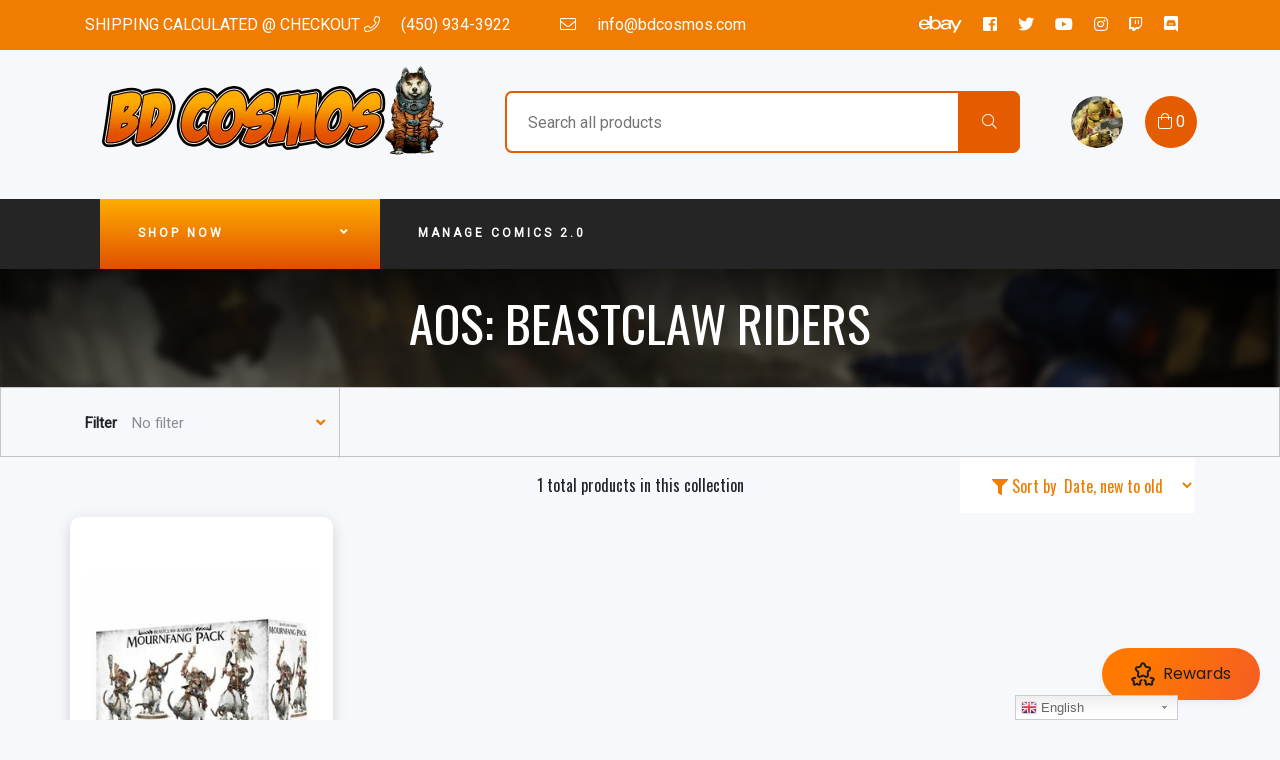

--- FILE ---
content_type: text/html; charset=utf-8
request_url: https://bdcosmos.com/collections/aos-beastclaw-riders
body_size: 58537
content:
<!doctype html>
<!--[if IE 8]><html class="no-js lt-ie9" lang="en"> <![endif]-->
<!--[if IE 9 ]><html class="ie9 no-js"> <![endif]-->
<!--[if (gt IE 9)|!(IE)]><!-->
<html class="no-js no-touch">
<!--<![endif]-->

<head>
<!-- Preorder Panda Pixel start-->
<script src='https://pre.bossapps.co/js/script?shop=bd-cosmos.myshopify.com'></script>
<!-- Preorder Panda Pixel ended-->

<meta name="uri-translation" content="on" />


  <!-- Basic page needs ================================================== -->
  <meta charset="utf-8">
  <meta http-equiv="X-UA-Compatible" content="IE=edge,chrome=1">

  
  <link rel="shortcut icon" href="//bdcosmos.com/cdn/shop/t/3/assets/favicon.png?v=149962369301586260211646170152" type="image/png" />
  

  <!-- Title and description ================================================== -->
  <title>
    AOS: BEASTCLAW RIDERS &ndash;
    BD Cosmos
  </title>

  

  <!-- Helpers ================================================== -->
  
<meta property="og:site_name" content="BD Cosmos">
<meta property="og:url" content="https://bdcosmos.com/collections/aos-beastclaw-riders">
<meta property="og:title" content="AOS: BEASTCLAW RIDERS">
<meta property="og:type" content="website">
<meta property="og:description" content="Comic Books MTG Magic The Gathering D&D Dungeons Dragons Board Games Miniatures Heroclix Star Wars DC Marvel Games Workshop Collectibles 40K AOS Warhammer FFG AEG Smash RPG L5R Arkham Battletech Malifaux Crisis Protocol WWE Image CMON Zombicide Asmodee Catan Playmats Ultra Pro Upper Deck CCG TCG Pokemon Laval Montreal">


<meta name="twitter:site" content="@BdCosmos">
<meta name="twitter:card" content="summary_large_image">
<meta name="twitter:title" content="AOS: BEASTCLAW RIDERS">
<meta name="twitter:description" content="Comic Books MTG Magic The Gathering D&D Dungeons Dragons Board Games Miniatures Heroclix Star Wars DC Marvel Games Workshop Collectibles 40K AOS Warhammer FFG AEG Smash RPG L5R Arkham Battletech Malifaux Crisis Protocol WWE Image CMON Zombicide Asmodee Catan Playmats Ultra Pro Upper Deck CCG TCG Pokemon Laval Montreal">
<meta name="twitter:image:width" content="480">
<meta name="twitter:image:height" content="480">


  <link rel="canonical" href="https://bdcosmos.com/collections/aos-beastclaw-riders">
  <meta name="viewport" content="width=device-width,initial-scale=1,shrink-to-fit=no">
  <meta name="theme-color" content="#f07c01">

  <!-- CSS ================================================== -->
  <link href="//bdcosmos.com/cdn/shop/t/3/assets/owl.carousel.css?v=36884556095907238731571031318" rel="stylesheet" type="text/css" media="all" />
  <link href="//bdcosmos.com/cdn/shop/t/3/assets/lightbox.css?v=48637467938156220971571031298" rel="stylesheet" type="text/css" media="all" />
  <link href="//bdcosmos.com/cdn/shop/t/3/assets/stylesheet.scss.css?v=47255058560252191571586824388" rel="stylesheet" type="text/css" media="all" />
  <link href="//bdcosmos.com/cdn/shop/t/3/assets/customCss.scss.css?v=51630144217017405481574393441" rel="stylesheet" type="text/css" media="all" />
  <link rel="stylesheet" href="https://pro.fontawesome.com/releases/v5.8.1/css/all.css" integrity="sha384-Bx4pytHkyTDy3aJKjGkGoHPt3tvv6zlwwjc3iqN7ktaiEMLDPqLSZYts2OjKcBx1" crossorigin="anonymous">

  <link rel="stylesheet" href="https://stackpath.bootstrapcdn.com/bootstrap/4.3.1/css/bootstrap.min.css"
    integrity="sha384-ggOyR0iXCbMQv3Xipma34MD+dH/1fQ784/j6cY/iJTQUOhcWr7x9JvoRxT2MZw1T" crossorigin="anonymous">
  <link href="https://fonts.googleapis.com/css?family=Roboto&display=swap" rel="stylesheet">
  <link href="https://fonts.googleapis.com/css?family=Oswald&display=swap" rel="stylesheet">
  <link href="https://cdn.binderpos.com/eventCalendar.css" rel="stylesheet" type="text/css" media="all" />
  <link rel="stylesheet" type="text/css" href="https://cdn.jsdelivr.net/npm/toastify-js/src/toastify.min.css">
  <link href="https://cdnjs.cloudflare.com/ajax/libs/select2/4.0.8/css/select2.min.css" rel="stylesheet" />
  <link href="//cdn.jsdelivr.net/npm/mana-font@latest/css/mana.css" rel="stylesheet" type="text/css" />
  <link href="https://fonts.googleapis.com/css?family=Poppins&display=swap" rel="stylesheet">

  <!-- Header hook for plugins ================================================== -->
  <script>window.performance && window.performance.mark && window.performance.mark('shopify.content_for_header.start');</script><meta id="shopify-digital-wallet" name="shopify-digital-wallet" content="/4657971272/digital_wallets/dialog">
<meta name="shopify-checkout-api-token" content="1bfdb58e0c650f542d81948e68a452af">
<meta id="in-context-paypal-metadata" data-shop-id="4657971272" data-venmo-supported="false" data-environment="production" data-locale="en_US" data-paypal-v4="true" data-currency="CAD">
<link rel="alternate" type="application/atom+xml" title="Feed" href="/collections/aos-beastclaw-riders.atom" />
<link rel="alternate" type="application/json+oembed" href="https://bdcosmos.com/collections/aos-beastclaw-riders.oembed">
<script async="async" src="/checkouts/internal/preloads.js?locale=en-CA"></script>
<link rel="preconnect" href="https://shop.app" crossorigin="anonymous">
<script async="async" src="https://shop.app/checkouts/internal/preloads.js?locale=en-CA&shop_id=4657971272" crossorigin="anonymous"></script>
<script id="shopify-features" type="application/json">{"accessToken":"1bfdb58e0c650f542d81948e68a452af","betas":["rich-media-storefront-analytics"],"domain":"bdcosmos.com","predictiveSearch":true,"shopId":4657971272,"locale":"en"}</script>
<script>var Shopify = Shopify || {};
Shopify.shop = "bd-cosmos.myshopify.com";
Shopify.locale = "en";
Shopify.currency = {"active":"CAD","rate":"1.0"};
Shopify.country = "CA";
Shopify.theme = {"name":"BD Cosmos Revamp","id":78230716488,"schema_name":null,"schema_version":null,"theme_store_id":null,"role":"main"};
Shopify.theme.handle = "null";
Shopify.theme.style = {"id":null,"handle":null};
Shopify.cdnHost = "bdcosmos.com/cdn";
Shopify.routes = Shopify.routes || {};
Shopify.routes.root = "/";</script>
<script type="module">!function(o){(o.Shopify=o.Shopify||{}).modules=!0}(window);</script>
<script>!function(o){function n(){var o=[];function n(){o.push(Array.prototype.slice.apply(arguments))}return n.q=o,n}var t=o.Shopify=o.Shopify||{};t.loadFeatures=n(),t.autoloadFeatures=n()}(window);</script>
<script>
  window.ShopifyPay = window.ShopifyPay || {};
  window.ShopifyPay.apiHost = "shop.app\/pay";
  window.ShopifyPay.redirectState = null;
</script>
<script id="shop-js-analytics" type="application/json">{"pageType":"collection"}</script>
<script defer="defer" async type="module" src="//bdcosmos.com/cdn/shopifycloud/shop-js/modules/v2/client.init-shop-cart-sync_C5BV16lS.en.esm.js"></script>
<script defer="defer" async type="module" src="//bdcosmos.com/cdn/shopifycloud/shop-js/modules/v2/chunk.common_CygWptCX.esm.js"></script>
<script type="module">
  await import("//bdcosmos.com/cdn/shopifycloud/shop-js/modules/v2/client.init-shop-cart-sync_C5BV16lS.en.esm.js");
await import("//bdcosmos.com/cdn/shopifycloud/shop-js/modules/v2/chunk.common_CygWptCX.esm.js");

  window.Shopify.SignInWithShop?.initShopCartSync?.({"fedCMEnabled":true,"windoidEnabled":true});

</script>
<script>
  window.Shopify = window.Shopify || {};
  if (!window.Shopify.featureAssets) window.Shopify.featureAssets = {};
  window.Shopify.featureAssets['shop-js'] = {"shop-cart-sync":["modules/v2/client.shop-cart-sync_ZFArdW7E.en.esm.js","modules/v2/chunk.common_CygWptCX.esm.js"],"init-fed-cm":["modules/v2/client.init-fed-cm_CmiC4vf6.en.esm.js","modules/v2/chunk.common_CygWptCX.esm.js"],"shop-button":["modules/v2/client.shop-button_tlx5R9nI.en.esm.js","modules/v2/chunk.common_CygWptCX.esm.js"],"shop-cash-offers":["modules/v2/client.shop-cash-offers_DOA2yAJr.en.esm.js","modules/v2/chunk.common_CygWptCX.esm.js","modules/v2/chunk.modal_D71HUcav.esm.js"],"init-windoid":["modules/v2/client.init-windoid_sURxWdc1.en.esm.js","modules/v2/chunk.common_CygWptCX.esm.js"],"shop-toast-manager":["modules/v2/client.shop-toast-manager_ClPi3nE9.en.esm.js","modules/v2/chunk.common_CygWptCX.esm.js"],"init-shop-email-lookup-coordinator":["modules/v2/client.init-shop-email-lookup-coordinator_B8hsDcYM.en.esm.js","modules/v2/chunk.common_CygWptCX.esm.js"],"init-shop-cart-sync":["modules/v2/client.init-shop-cart-sync_C5BV16lS.en.esm.js","modules/v2/chunk.common_CygWptCX.esm.js"],"avatar":["modules/v2/client.avatar_BTnouDA3.en.esm.js"],"pay-button":["modules/v2/client.pay-button_FdsNuTd3.en.esm.js","modules/v2/chunk.common_CygWptCX.esm.js"],"init-customer-accounts":["modules/v2/client.init-customer-accounts_DxDtT_ad.en.esm.js","modules/v2/client.shop-login-button_C5VAVYt1.en.esm.js","modules/v2/chunk.common_CygWptCX.esm.js","modules/v2/chunk.modal_D71HUcav.esm.js"],"init-shop-for-new-customer-accounts":["modules/v2/client.init-shop-for-new-customer-accounts_ChsxoAhi.en.esm.js","modules/v2/client.shop-login-button_C5VAVYt1.en.esm.js","modules/v2/chunk.common_CygWptCX.esm.js","modules/v2/chunk.modal_D71HUcav.esm.js"],"shop-login-button":["modules/v2/client.shop-login-button_C5VAVYt1.en.esm.js","modules/v2/chunk.common_CygWptCX.esm.js","modules/v2/chunk.modal_D71HUcav.esm.js"],"init-customer-accounts-sign-up":["modules/v2/client.init-customer-accounts-sign-up_CPSyQ0Tj.en.esm.js","modules/v2/client.shop-login-button_C5VAVYt1.en.esm.js","modules/v2/chunk.common_CygWptCX.esm.js","modules/v2/chunk.modal_D71HUcav.esm.js"],"shop-follow-button":["modules/v2/client.shop-follow-button_Cva4Ekp9.en.esm.js","modules/v2/chunk.common_CygWptCX.esm.js","modules/v2/chunk.modal_D71HUcav.esm.js"],"checkout-modal":["modules/v2/client.checkout-modal_BPM8l0SH.en.esm.js","modules/v2/chunk.common_CygWptCX.esm.js","modules/v2/chunk.modal_D71HUcav.esm.js"],"lead-capture":["modules/v2/client.lead-capture_Bi8yE_yS.en.esm.js","modules/v2/chunk.common_CygWptCX.esm.js","modules/v2/chunk.modal_D71HUcav.esm.js"],"shop-login":["modules/v2/client.shop-login_D6lNrXab.en.esm.js","modules/v2/chunk.common_CygWptCX.esm.js","modules/v2/chunk.modal_D71HUcav.esm.js"],"payment-terms":["modules/v2/client.payment-terms_CZxnsJam.en.esm.js","modules/v2/chunk.common_CygWptCX.esm.js","modules/v2/chunk.modal_D71HUcav.esm.js"]};
</script>
<script>(function() {
  var isLoaded = false;
  function asyncLoad() {
    if (isLoaded) return;
    isLoaded = true;
    var urls = ["https:\/\/gtranslate.io\/shopify\/gtranslate.js?shop=bd-cosmos.myshopify.com"];
    for (var i = 0; i < urls.length; i++) {
      var s = document.createElement('script');
      s.type = 'text/javascript';
      s.async = true;
      s.src = urls[i];
      var x = document.getElementsByTagName('script')[0];
      x.parentNode.insertBefore(s, x);
    }
  };
  if(window.attachEvent) {
    window.attachEvent('onload', asyncLoad);
  } else {
    window.addEventListener('load', asyncLoad, false);
  }
})();</script>
<script id="__st">var __st={"a":4657971272,"offset":-18000,"reqid":"d16619a3-d37f-42b1-a2dd-f67afd384afb-1768618845","pageurl":"bdcosmos.com\/collections\/aos-beastclaw-riders","u":"ee82d5962272","p":"collection","rtyp":"collection","rid":154601422920};</script>
<script>window.ShopifyPaypalV4VisibilityTracking = true;</script>
<script id="captcha-bootstrap">!function(){'use strict';const t='contact',e='account',n='new_comment',o=[[t,t],['blogs',n],['comments',n],[t,'customer']],c=[[e,'customer_login'],[e,'guest_login'],[e,'recover_customer_password'],[e,'create_customer']],r=t=>t.map((([t,e])=>`form[action*='/${t}']:not([data-nocaptcha='true']) input[name='form_type'][value='${e}']`)).join(','),a=t=>()=>t?[...document.querySelectorAll(t)].map((t=>t.form)):[];function s(){const t=[...o],e=r(t);return a(e)}const i='password',u='form_key',d=['recaptcha-v3-token','g-recaptcha-response','h-captcha-response',i],f=()=>{try{return window.sessionStorage}catch{return}},m='__shopify_v',_=t=>t.elements[u];function p(t,e,n=!1){try{const o=window.sessionStorage,c=JSON.parse(o.getItem(e)),{data:r}=function(t){const{data:e,action:n}=t;return t[m]||n?{data:e,action:n}:{data:t,action:n}}(c);for(const[e,n]of Object.entries(r))t.elements[e]&&(t.elements[e].value=n);n&&o.removeItem(e)}catch(o){console.error('form repopulation failed',{error:o})}}const l='form_type',E='cptcha';function T(t){t.dataset[E]=!0}const w=window,h=w.document,L='Shopify',v='ce_forms',y='captcha';let A=!1;((t,e)=>{const n=(g='f06e6c50-85a8-45c8-87d0-21a2b65856fe',I='https://cdn.shopify.com/shopifycloud/storefront-forms-hcaptcha/ce_storefront_forms_captcha_hcaptcha.v1.5.2.iife.js',D={infoText:'Protected by hCaptcha',privacyText:'Privacy',termsText:'Terms'},(t,e,n)=>{const o=w[L][v],c=o.bindForm;if(c)return c(t,g,e,D).then(n);var r;o.q.push([[t,g,e,D],n]),r=I,A||(h.body.append(Object.assign(h.createElement('script'),{id:'captcha-provider',async:!0,src:r})),A=!0)});var g,I,D;w[L]=w[L]||{},w[L][v]=w[L][v]||{},w[L][v].q=[],w[L][y]=w[L][y]||{},w[L][y].protect=function(t,e){n(t,void 0,e),T(t)},Object.freeze(w[L][y]),function(t,e,n,w,h,L){const[v,y,A,g]=function(t,e,n){const i=e?o:[],u=t?c:[],d=[...i,...u],f=r(d),m=r(i),_=r(d.filter((([t,e])=>n.includes(e))));return[a(f),a(m),a(_),s()]}(w,h,L),I=t=>{const e=t.target;return e instanceof HTMLFormElement?e:e&&e.form},D=t=>v().includes(t);t.addEventListener('submit',(t=>{const e=I(t);if(!e)return;const n=D(e)&&!e.dataset.hcaptchaBound&&!e.dataset.recaptchaBound,o=_(e),c=g().includes(e)&&(!o||!o.value);(n||c)&&t.preventDefault(),c&&!n&&(function(t){try{if(!f())return;!function(t){const e=f();if(!e)return;const n=_(t);if(!n)return;const o=n.value;o&&e.removeItem(o)}(t);const e=Array.from(Array(32),(()=>Math.random().toString(36)[2])).join('');!function(t,e){_(t)||t.append(Object.assign(document.createElement('input'),{type:'hidden',name:u})),t.elements[u].value=e}(t,e),function(t,e){const n=f();if(!n)return;const o=[...t.querySelectorAll(`input[type='${i}']`)].map((({name:t})=>t)),c=[...d,...o],r={};for(const[a,s]of new FormData(t).entries())c.includes(a)||(r[a]=s);n.setItem(e,JSON.stringify({[m]:1,action:t.action,data:r}))}(t,e)}catch(e){console.error('failed to persist form',e)}}(e),e.submit())}));const S=(t,e)=>{t&&!t.dataset[E]&&(n(t,e.some((e=>e===t))),T(t))};for(const o of['focusin','change'])t.addEventListener(o,(t=>{const e=I(t);D(e)&&S(e,y())}));const B=e.get('form_key'),M=e.get(l),P=B&&M;t.addEventListener('DOMContentLoaded',(()=>{const t=y();if(P)for(const e of t)e.elements[l].value===M&&p(e,B);[...new Set([...A(),...v().filter((t=>'true'===t.dataset.shopifyCaptcha))])].forEach((e=>S(e,t)))}))}(h,new URLSearchParams(w.location.search),n,t,e,['guest_login'])})(!0,!0)}();</script>
<script integrity="sha256-4kQ18oKyAcykRKYeNunJcIwy7WH5gtpwJnB7kiuLZ1E=" data-source-attribution="shopify.loadfeatures" defer="defer" src="//bdcosmos.com/cdn/shopifycloud/storefront/assets/storefront/load_feature-a0a9edcb.js" crossorigin="anonymous"></script>
<script crossorigin="anonymous" defer="defer" src="//bdcosmos.com/cdn/shopifycloud/storefront/assets/shopify_pay/storefront-65b4c6d7.js?v=20250812"></script>
<script data-source-attribution="shopify.dynamic_checkout.dynamic.init">var Shopify=Shopify||{};Shopify.PaymentButton=Shopify.PaymentButton||{isStorefrontPortableWallets:!0,init:function(){window.Shopify.PaymentButton.init=function(){};var t=document.createElement("script");t.src="https://bdcosmos.com/cdn/shopifycloud/portable-wallets/latest/portable-wallets.en.js",t.type="module",document.head.appendChild(t)}};
</script>
<script data-source-attribution="shopify.dynamic_checkout.buyer_consent">
  function portableWalletsHideBuyerConsent(e){var t=document.getElementById("shopify-buyer-consent"),n=document.getElementById("shopify-subscription-policy-button");t&&n&&(t.classList.add("hidden"),t.setAttribute("aria-hidden","true"),n.removeEventListener("click",e))}function portableWalletsShowBuyerConsent(e){var t=document.getElementById("shopify-buyer-consent"),n=document.getElementById("shopify-subscription-policy-button");t&&n&&(t.classList.remove("hidden"),t.removeAttribute("aria-hidden"),n.addEventListener("click",e))}window.Shopify?.PaymentButton&&(window.Shopify.PaymentButton.hideBuyerConsent=portableWalletsHideBuyerConsent,window.Shopify.PaymentButton.showBuyerConsent=portableWalletsShowBuyerConsent);
</script>
<script data-source-attribution="shopify.dynamic_checkout.cart.bootstrap">document.addEventListener("DOMContentLoaded",(function(){function t(){return document.querySelector("shopify-accelerated-checkout-cart, shopify-accelerated-checkout")}if(t())Shopify.PaymentButton.init();else{new MutationObserver((function(e,n){t()&&(Shopify.PaymentButton.init(),n.disconnect())})).observe(document.body,{childList:!0,subtree:!0})}}));
</script>
<link id="shopify-accelerated-checkout-styles" rel="stylesheet" media="screen" href="https://bdcosmos.com/cdn/shopifycloud/portable-wallets/latest/accelerated-checkout-backwards-compat.css" crossorigin="anonymous">
<style id="shopify-accelerated-checkout-cart">
        #shopify-buyer-consent {
  margin-top: 1em;
  display: inline-block;
  width: 100%;
}

#shopify-buyer-consent.hidden {
  display: none;
}

#shopify-subscription-policy-button {
  background: none;
  border: none;
  padding: 0;
  text-decoration: underline;
  font-size: inherit;
  cursor: pointer;
}

#shopify-subscription-policy-button::before {
  box-shadow: none;
}

      </style>
<script id="sections-script" data-sections="collection-template" defer="defer" src="//bdcosmos.com/cdn/shop/t/3/compiled_assets/scripts.js?v=37511"></script>
<script>window.performance && window.performance.mark && window.performance.mark('shopify.content_for_header.end');</script>
  <!-- /snippets/oldIE-js.liquid -->


<!--[if lt IE 9]>
<script src="//cdnjs.cloudflare.com/ajax/libs/html5shiv/3.7.2/html5shiv.min.js" type="text/javascript"></script>
<script src="//bdcosmos.com/cdn/shop/t/3/assets/respond.min.js?v=52248677837542619231571031300" type="text/javascript"></script>
<link href="//bdcosmos.com/cdn/shop/t/3/assets/respond-proxy.html" id="respond-proxy" rel="respond-proxy" />
<link href="//bdcosmos.com/search?q=8d942340b460513cbfefc86a3bf51754" id="respond-redirect" rel="respond-redirect" />
<script src="//bdcosmos.com/search?q=8d942340b460513cbfefc86a3bf51754" type="text/javascript"></script>
<![endif]-->


  <script src="//ajax.googleapis.com/ajax/libs/jquery/1.11.0/jquery.min.js" type="text/javascript"></script>
  <script src="//bdcosmos.com/cdn/shop/t/3/assets/modernizr.min.js?v=137617515274177302221571031269" type="text/javascript"></script>
  <script src="//bdcosmos.com/cdn/shop/t/3/assets/owl.carousel.js?v=87811782647207713611571121948" type="text/javascript"></script>

  <!--   <script src="//bdcosmos.com/cdn/shop/t/3/assets/theme.js?v=138335425461547226921571031286" type="text/javascript"></script> -->

  
  
  <!-- jQuery UI -->
  <!-- Global site tag (gtag.js) - Google Analytics -->
<script async src="https://www.googletagmanager.com/gtag/js?id=UA-152494552-1"></script>
<script>
  window.dataLayer = window.dataLayer || [];
  function gtag(){dataLayer.push(arguments);}
  gtag('js', new Date());

  gtag('config', 'UA-152494552-1');
</script>
<!-- BEGIN app block: shopify://apps/warnify-pro-warnings/blocks/main/b82106ea-6172-4ab0-814f-17df1cb2b18a -->


<!-- END app block --><!-- BEGIN app block: shopify://apps/judge-me-reviews/blocks/judgeme_core/61ccd3b1-a9f2-4160-9fe9-4fec8413e5d8 --><!-- Start of Judge.me Core -->






<link rel="dns-prefetch" href="https://cdnwidget.judge.me">
<link rel="dns-prefetch" href="https://cdn.judge.me">
<link rel="dns-prefetch" href="https://cdn1.judge.me">
<link rel="dns-prefetch" href="https://api.judge.me">

<script data-cfasync='false' class='jdgm-settings-script'>window.jdgmSettings={"pagination":5,"disable_web_reviews":false,"badge_no_review_text":"No reviews","badge_n_reviews_text":"{{ n }} review/reviews","hide_badge_preview_if_no_reviews":true,"badge_hide_text":false,"enforce_center_preview_badge":false,"widget_title":"Customer Reviews","widget_open_form_text":"Write a review","widget_close_form_text":"Cancel review","widget_refresh_page_text":"Refresh page","widget_summary_text":"Based on {{ number_of_reviews }} review/reviews","widget_no_review_text":"Be the first to write a review","widget_name_field_text":"Display name","widget_verified_name_field_text":"Verified Name (public)","widget_name_placeholder_text":"Display name","widget_required_field_error_text":"This field is required.","widget_email_field_text":"Email address","widget_verified_email_field_text":"Verified Email (private, can not be edited)","widget_email_placeholder_text":"Your email address","widget_email_field_error_text":"Please enter a valid email address.","widget_rating_field_text":"Rating","widget_review_title_field_text":"Review Title","widget_review_title_placeholder_text":"Give your review a title","widget_review_body_field_text":"Review content","widget_review_body_placeholder_text":"Start writing here...","widget_pictures_field_text":"Picture/Video (optional)","widget_submit_review_text":"Submit Review","widget_submit_verified_review_text":"Submit Verified Review","widget_submit_success_msg_with_auto_publish":"Thank you! Please refresh the page in a few moments to see your review. You can remove or edit your review by logging into \u003ca href='https://judge.me/login' target='_blank' rel='nofollow noopener'\u003eJudge.me\u003c/a\u003e","widget_submit_success_msg_no_auto_publish":"Thank you! Your review will be published as soon as it is approved by the shop admin. You can remove or edit your review by logging into \u003ca href='https://judge.me/login' target='_blank' rel='nofollow noopener'\u003eJudge.me\u003c/a\u003e","widget_show_default_reviews_out_of_total_text":"Showing {{ n_reviews_shown }} out of {{ n_reviews }} reviews.","widget_show_all_link_text":"Show all","widget_show_less_link_text":"Show less","widget_author_said_text":"{{ reviewer_name }} said:","widget_days_text":"{{ n }} days ago","widget_weeks_text":"{{ n }} week/weeks ago","widget_months_text":"{{ n }} month/months ago","widget_years_text":"{{ n }} year/years ago","widget_yesterday_text":"Yesterday","widget_today_text":"Today","widget_replied_text":"\u003e\u003e {{ shop_name }} replied:","widget_read_more_text":"Read more","widget_reviewer_name_as_initial":"","widget_rating_filter_color":"#fbcd0a","widget_rating_filter_see_all_text":"See all reviews","widget_sorting_most_recent_text":"Most Recent","widget_sorting_highest_rating_text":"Highest Rating","widget_sorting_lowest_rating_text":"Lowest Rating","widget_sorting_with_pictures_text":"Only Pictures","widget_sorting_most_helpful_text":"Most Helpful","widget_open_question_form_text":"Ask a question","widget_reviews_subtab_text":"Reviews","widget_questions_subtab_text":"Questions","widget_question_label_text":"Question","widget_answer_label_text":"Answer","widget_question_placeholder_text":"Write your question here","widget_submit_question_text":"Submit Question","widget_question_submit_success_text":"Thank you for your question! We will notify you once it gets answered.","verified_badge_text":"Verified","verified_badge_bg_color":"","verified_badge_text_color":"","verified_badge_placement":"left-of-reviewer-name","widget_review_max_height":"","widget_hide_border":false,"widget_social_share":false,"widget_thumb":false,"widget_review_location_show":false,"widget_location_format":"","all_reviews_include_out_of_store_products":true,"all_reviews_out_of_store_text":"(out of store)","all_reviews_pagination":100,"all_reviews_product_name_prefix_text":"about","enable_review_pictures":true,"enable_question_anwser":false,"widget_theme":"default","review_date_format":"mm/dd/yyyy","default_sort_method":"most-recent","widget_product_reviews_subtab_text":"Product Reviews","widget_shop_reviews_subtab_text":"Shop Reviews","widget_other_products_reviews_text":"Reviews for other products","widget_store_reviews_subtab_text":"Store reviews","widget_no_store_reviews_text":"This store hasn't received any reviews yet","widget_web_restriction_product_reviews_text":"This product hasn't received any reviews yet","widget_no_items_text":"No items found","widget_show_more_text":"Show more","widget_write_a_store_review_text":"Write a Store Review","widget_other_languages_heading":"Reviews in Other Languages","widget_translate_review_text":"Translate review to {{ language }}","widget_translating_review_text":"Translating...","widget_show_original_translation_text":"Show original ({{ language }})","widget_translate_review_failed_text":"Review couldn't be translated.","widget_translate_review_retry_text":"Retry","widget_translate_review_try_again_later_text":"Try again later","show_product_url_for_grouped_product":false,"widget_sorting_pictures_first_text":"Pictures First","show_pictures_on_all_rev_page_mobile":false,"show_pictures_on_all_rev_page_desktop":false,"floating_tab_hide_mobile_install_preference":false,"floating_tab_button_name":"★ Reviews","floating_tab_title":"Let customers speak for us","floating_tab_button_color":"","floating_tab_button_background_color":"","floating_tab_url":"","floating_tab_url_enabled":false,"floating_tab_tab_style":"text","all_reviews_text_badge_text":"Customers rate us {{ shop.metafields.judgeme.all_reviews_rating | round: 1 }}/5 based on {{ shop.metafields.judgeme.all_reviews_count }} reviews.","all_reviews_text_badge_text_branded_style":"{{ shop.metafields.judgeme.all_reviews_rating | round: 1 }} out of 5 stars based on {{ shop.metafields.judgeme.all_reviews_count }} reviews","is_all_reviews_text_badge_a_link":false,"show_stars_for_all_reviews_text_badge":false,"all_reviews_text_badge_url":"","all_reviews_text_style":"branded","all_reviews_text_color_style":"judgeme_brand_color","all_reviews_text_color":"#108474","all_reviews_text_show_jm_brand":true,"featured_carousel_show_header":true,"featured_carousel_title":"Let customers speak for us","testimonials_carousel_title":"Customers are saying","videos_carousel_title":"Real customer stories","cards_carousel_title":"Customers are saying","featured_carousel_count_text":"from {{ n }} reviews","featured_carousel_add_link_to_all_reviews_page":false,"featured_carousel_url":"","featured_carousel_show_images":true,"featured_carousel_autoslide_interval":5,"featured_carousel_arrows_on_the_sides":false,"featured_carousel_height":250,"featured_carousel_width":80,"featured_carousel_image_size":0,"featured_carousel_image_height":250,"featured_carousel_arrow_color":"#eeeeee","verified_count_badge_style":"branded","verified_count_badge_orientation":"horizontal","verified_count_badge_color_style":"judgeme_brand_color","verified_count_badge_color":"#108474","is_verified_count_badge_a_link":false,"verified_count_badge_url":"","verified_count_badge_show_jm_brand":true,"widget_rating_preset_default":5,"widget_first_sub_tab":"product-reviews","widget_show_histogram":true,"widget_histogram_use_custom_color":false,"widget_pagination_use_custom_color":false,"widget_star_use_custom_color":false,"widget_verified_badge_use_custom_color":false,"widget_write_review_use_custom_color":false,"picture_reminder_submit_button":"Upload Pictures","enable_review_videos":false,"mute_video_by_default":false,"widget_sorting_videos_first_text":"Videos First","widget_review_pending_text":"Pending","featured_carousel_items_for_large_screen":3,"social_share_options_order":"Facebook,Twitter","remove_microdata_snippet":false,"disable_json_ld":false,"enable_json_ld_products":false,"preview_badge_show_question_text":false,"preview_badge_no_question_text":"No questions","preview_badge_n_question_text":"{{ number_of_questions }} question/questions","qa_badge_show_icon":false,"qa_badge_position":"same-row","remove_judgeme_branding":false,"widget_add_search_bar":false,"widget_search_bar_placeholder":"Search","widget_sorting_verified_only_text":"Verified only","featured_carousel_theme":"default","featured_carousel_show_rating":true,"featured_carousel_show_title":true,"featured_carousel_show_body":true,"featured_carousel_show_date":false,"featured_carousel_show_reviewer":true,"featured_carousel_show_product":false,"featured_carousel_header_background_color":"#108474","featured_carousel_header_text_color":"#ffffff","featured_carousel_name_product_separator":"reviewed","featured_carousel_full_star_background":"#108474","featured_carousel_empty_star_background":"#dadada","featured_carousel_vertical_theme_background":"#f9fafb","featured_carousel_verified_badge_enable":true,"featured_carousel_verified_badge_color":"#108474","featured_carousel_border_style":"round","featured_carousel_review_line_length_limit":3,"featured_carousel_more_reviews_button_text":"Read more reviews","featured_carousel_view_product_button_text":"View product","all_reviews_page_load_reviews_on":"scroll","all_reviews_page_load_more_text":"Load More Reviews","disable_fb_tab_reviews":false,"enable_ajax_cdn_cache":false,"widget_advanced_speed_features":5,"widget_public_name_text":"displayed publicly like","default_reviewer_name":"John Smith","default_reviewer_name_has_non_latin":true,"widget_reviewer_anonymous":"Anonymous","medals_widget_title":"Judge.me Review Medals","medals_widget_background_color":"#f9fafb","medals_widget_position":"footer_all_pages","medals_widget_border_color":"#f9fafb","medals_widget_verified_text_position":"left","medals_widget_use_monochromatic_version":false,"medals_widget_elements_color":"#108474","show_reviewer_avatar":true,"widget_invalid_yt_video_url_error_text":"Not a YouTube video URL","widget_max_length_field_error_text":"Please enter no more than {0} characters.","widget_show_country_flag":false,"widget_show_collected_via_shop_app":true,"widget_verified_by_shop_badge_style":"light","widget_verified_by_shop_text":"Verified by Shop","widget_show_photo_gallery":false,"widget_load_with_code_splitting":true,"widget_ugc_install_preference":false,"widget_ugc_title":"Made by us, Shared by you","widget_ugc_subtitle":"Tag us to see your picture featured in our page","widget_ugc_arrows_color":"#ffffff","widget_ugc_primary_button_text":"Buy Now","widget_ugc_primary_button_background_color":"#108474","widget_ugc_primary_button_text_color":"#ffffff","widget_ugc_primary_button_border_width":"0","widget_ugc_primary_button_border_style":"none","widget_ugc_primary_button_border_color":"#108474","widget_ugc_primary_button_border_radius":"25","widget_ugc_secondary_button_text":"Load More","widget_ugc_secondary_button_background_color":"#ffffff","widget_ugc_secondary_button_text_color":"#108474","widget_ugc_secondary_button_border_width":"2","widget_ugc_secondary_button_border_style":"solid","widget_ugc_secondary_button_border_color":"#108474","widget_ugc_secondary_button_border_radius":"25","widget_ugc_reviews_button_text":"View Reviews","widget_ugc_reviews_button_background_color":"#ffffff","widget_ugc_reviews_button_text_color":"#108474","widget_ugc_reviews_button_border_width":"2","widget_ugc_reviews_button_border_style":"solid","widget_ugc_reviews_button_border_color":"#108474","widget_ugc_reviews_button_border_radius":"25","widget_ugc_reviews_button_link_to":"judgeme-reviews-page","widget_ugc_show_post_date":true,"widget_ugc_max_width":"800","widget_rating_metafield_value_type":true,"widget_primary_color":"#108474","widget_enable_secondary_color":false,"widget_secondary_color":"#edf5f5","widget_summary_average_rating_text":"{{ average_rating }} out of 5","widget_media_grid_title":"Customer photos \u0026 videos","widget_media_grid_see_more_text":"See more","widget_round_style":false,"widget_show_product_medals":true,"widget_verified_by_judgeme_text":"Verified by Judge.me","widget_show_store_medals":true,"widget_verified_by_judgeme_text_in_store_medals":"Verified by Judge.me","widget_media_field_exceed_quantity_message":"Sorry, we can only accept {{ max_media }} for one review.","widget_media_field_exceed_limit_message":"{{ file_name }} is too large, please select a {{ media_type }} less than {{ size_limit }}MB.","widget_review_submitted_text":"Review Submitted!","widget_question_submitted_text":"Question Submitted!","widget_close_form_text_question":"Cancel","widget_write_your_answer_here_text":"Write your answer here","widget_enabled_branded_link":true,"widget_show_collected_by_judgeme":true,"widget_reviewer_name_color":"","widget_write_review_text_color":"","widget_write_review_bg_color":"","widget_collected_by_judgeme_text":"collected by Judge.me","widget_pagination_type":"standard","widget_load_more_text":"Load More","widget_load_more_color":"#108474","widget_full_review_text":"Full Review","widget_read_more_reviews_text":"Read More Reviews","widget_read_questions_text":"Read Questions","widget_questions_and_answers_text":"Questions \u0026 Answers","widget_verified_by_text":"Verified by","widget_verified_text":"Verified","widget_number_of_reviews_text":"{{ number_of_reviews }} reviews","widget_back_button_text":"Back","widget_next_button_text":"Next","widget_custom_forms_filter_button":"Filters","custom_forms_style":"horizontal","widget_show_review_information":false,"how_reviews_are_collected":"How reviews are collected?","widget_show_review_keywords":false,"widget_gdpr_statement":"How we use your data: We'll only contact you about the review you left, and only if necessary. By submitting your review, you agree to Judge.me's \u003ca href='https://judge.me/terms' target='_blank' rel='nofollow noopener'\u003eterms\u003c/a\u003e, \u003ca href='https://judge.me/privacy' target='_blank' rel='nofollow noopener'\u003eprivacy\u003c/a\u003e and \u003ca href='https://judge.me/content-policy' target='_blank' rel='nofollow noopener'\u003econtent\u003c/a\u003e policies.","widget_multilingual_sorting_enabled":false,"widget_translate_review_content_enabled":false,"widget_translate_review_content_method":"manual","popup_widget_review_selection":"automatically_with_pictures","popup_widget_round_border_style":true,"popup_widget_show_title":true,"popup_widget_show_body":true,"popup_widget_show_reviewer":false,"popup_widget_show_product":true,"popup_widget_show_pictures":true,"popup_widget_use_review_picture":true,"popup_widget_show_on_home_page":true,"popup_widget_show_on_product_page":true,"popup_widget_show_on_collection_page":true,"popup_widget_show_on_cart_page":true,"popup_widget_position":"bottom_left","popup_widget_first_review_delay":5,"popup_widget_duration":5,"popup_widget_interval":5,"popup_widget_review_count":5,"popup_widget_hide_on_mobile":true,"review_snippet_widget_round_border_style":true,"review_snippet_widget_card_color":"#FFFFFF","review_snippet_widget_slider_arrows_background_color":"#FFFFFF","review_snippet_widget_slider_arrows_color":"#000000","review_snippet_widget_star_color":"#108474","show_product_variant":false,"all_reviews_product_variant_label_text":"Variant: ","widget_show_verified_branding":true,"widget_ai_summary_title":"Customers say","widget_ai_summary_disclaimer":"AI-powered review summary based on recent customer reviews","widget_show_ai_summary":false,"widget_show_ai_summary_bg":false,"widget_show_review_title_input":true,"redirect_reviewers_invited_via_email":"review_widget","request_store_review_after_product_review":false,"request_review_other_products_in_order":false,"review_form_color_scheme":"default","review_form_corner_style":"square","review_form_star_color":{},"review_form_text_color":"#333333","review_form_background_color":"#ffffff","review_form_field_background_color":"#fafafa","review_form_button_color":{},"review_form_button_text_color":"#ffffff","review_form_modal_overlay_color":"#000000","review_content_screen_title_text":"How would you rate this product?","review_content_introduction_text":"We would love it if you would share a bit about your experience.","store_review_form_title_text":"How would you rate this store?","store_review_form_introduction_text":"We would love it if you would share a bit about your experience.","show_review_guidance_text":true,"one_star_review_guidance_text":"Poor","five_star_review_guidance_text":"Great","customer_information_screen_title_text":"About you","customer_information_introduction_text":"Please tell us more about you.","custom_questions_screen_title_text":"Your experience in more detail","custom_questions_introduction_text":"Here are a few questions to help us understand more about your experience.","review_submitted_screen_title_text":"Thanks for your review!","review_submitted_screen_thank_you_text":"We are processing it and it will appear on the store soon.","review_submitted_screen_email_verification_text":"Please confirm your email by clicking the link we just sent you. This helps us keep reviews authentic.","review_submitted_request_store_review_text":"Would you like to share your experience of shopping with us?","review_submitted_review_other_products_text":"Would you like to review these products?","store_review_screen_title_text":"Would you like to share your experience of shopping with us?","store_review_introduction_text":"We value your feedback and use it to improve. Please share any thoughts or suggestions you have.","reviewer_media_screen_title_picture_text":"Share a picture","reviewer_media_introduction_picture_text":"Upload a photo to support your review.","reviewer_media_screen_title_video_text":"Share a video","reviewer_media_introduction_video_text":"Upload a video to support your review.","reviewer_media_screen_title_picture_or_video_text":"Share a picture or video","reviewer_media_introduction_picture_or_video_text":"Upload a photo or video to support your review.","reviewer_media_youtube_url_text":"Paste your Youtube URL here","advanced_settings_next_step_button_text":"Next","advanced_settings_close_review_button_text":"Close","modal_write_review_flow":false,"write_review_flow_required_text":"Required","write_review_flow_privacy_message_text":"We respect your privacy.","write_review_flow_anonymous_text":"Post review as anonymous","write_review_flow_visibility_text":"This won't be visible to other customers.","write_review_flow_multiple_selection_help_text":"Select as many as you like","write_review_flow_single_selection_help_text":"Select one option","write_review_flow_required_field_error_text":"This field is required","write_review_flow_invalid_email_error_text":"Please enter a valid email address","write_review_flow_max_length_error_text":"Max. {{ max_length }} characters.","write_review_flow_media_upload_text":"\u003cb\u003eClick to upload\u003c/b\u003e or drag and drop","write_review_flow_gdpr_statement":"We'll only contact you about your review if necessary. By submitting your review, you agree to our \u003ca href='https://judge.me/terms' target='_blank' rel='nofollow noopener'\u003eterms and conditions\u003c/a\u003e and \u003ca href='https://judge.me/privacy' target='_blank' rel='nofollow noopener'\u003eprivacy policy\u003c/a\u003e.","rating_only_reviews_enabled":false,"show_negative_reviews_help_screen":false,"new_review_flow_help_screen_rating_threshold":3,"negative_review_resolution_screen_title_text":"Tell us more","negative_review_resolution_text":"Your experience matters to us. If there were issues with your purchase, we're here to help. Feel free to reach out to us, we'd love the opportunity to make things right.","negative_review_resolution_button_text":"Contact us","negative_review_resolution_proceed_with_review_text":"Leave a review","negative_review_resolution_subject":"Issue with purchase from {{ shop_name }}.{{ order_name }}","preview_badge_collection_page_install_status":false,"widget_review_custom_css":"","preview_badge_custom_css":"","preview_badge_stars_count":"5-stars","featured_carousel_custom_css":"","floating_tab_custom_css":"","all_reviews_widget_custom_css":"","medals_widget_custom_css":"","verified_badge_custom_css":"","all_reviews_text_custom_css":"","transparency_badges_collected_via_store_invite":false,"transparency_badges_from_another_provider":false,"transparency_badges_collected_from_store_visitor":false,"transparency_badges_collected_by_verified_review_provider":false,"transparency_badges_earned_reward":false,"transparency_badges_collected_via_store_invite_text":"Review collected via store invitation","transparency_badges_from_another_provider_text":"Review collected from another provider","transparency_badges_collected_from_store_visitor_text":"Review collected from a store visitor","transparency_badges_written_in_google_text":"Review written in Google","transparency_badges_written_in_etsy_text":"Review written in Etsy","transparency_badges_written_in_shop_app_text":"Review written in Shop App","transparency_badges_earned_reward_text":"Review earned a reward for future purchase","product_review_widget_per_page":10,"widget_store_review_label_text":"Review about the store","checkout_comment_extension_title_on_product_page":"Customer Comments","checkout_comment_extension_num_latest_comment_show":5,"checkout_comment_extension_format":"name_and_timestamp","checkout_comment_customer_name":"last_initial","checkout_comment_comment_notification":true,"preview_badge_collection_page_install_preference":false,"preview_badge_home_page_install_preference":false,"preview_badge_product_page_install_preference":false,"review_widget_install_preference":"","review_carousel_install_preference":false,"floating_reviews_tab_install_preference":"none","verified_reviews_count_badge_install_preference":false,"all_reviews_text_install_preference":false,"review_widget_best_location":false,"judgeme_medals_install_preference":false,"review_widget_revamp_enabled":false,"review_widget_qna_enabled":false,"review_widget_header_theme":"minimal","review_widget_widget_title_enabled":true,"review_widget_header_text_size":"medium","review_widget_header_text_weight":"regular","review_widget_average_rating_style":"compact","review_widget_bar_chart_enabled":true,"review_widget_bar_chart_type":"numbers","review_widget_bar_chart_style":"standard","review_widget_expanded_media_gallery_enabled":false,"review_widget_reviews_section_theme":"standard","review_widget_image_style":"thumbnails","review_widget_review_image_ratio":"square","review_widget_stars_size":"medium","review_widget_verified_badge":"standard_text","review_widget_review_title_text_size":"medium","review_widget_review_text_size":"medium","review_widget_review_text_length":"medium","review_widget_number_of_columns_desktop":3,"review_widget_carousel_transition_speed":5,"review_widget_custom_questions_answers_display":"always","review_widget_button_text_color":"#FFFFFF","review_widget_text_color":"#000000","review_widget_lighter_text_color":"#7B7B7B","review_widget_corner_styling":"soft","review_widget_review_word_singular":"review","review_widget_review_word_plural":"reviews","review_widget_voting_label":"Helpful?","review_widget_shop_reply_label":"Reply from {{ shop_name }}:","review_widget_filters_title":"Filters","qna_widget_question_word_singular":"Question","qna_widget_question_word_plural":"Questions","qna_widget_answer_reply_label":"Answer from {{ answerer_name }}:","qna_content_screen_title_text":"Ask a question about this product","qna_widget_question_required_field_error_text":"Please enter your question.","qna_widget_flow_gdpr_statement":"We'll only contact you about your question if necessary. By submitting your question, you agree to our \u003ca href='https://judge.me/terms' target='_blank' rel='nofollow noopener'\u003eterms and conditions\u003c/a\u003e and \u003ca href='https://judge.me/privacy' target='_blank' rel='nofollow noopener'\u003eprivacy policy\u003c/a\u003e.","qna_widget_question_submitted_text":"Thanks for your question!","qna_widget_close_form_text_question":"Close","qna_widget_question_submit_success_text":"We’ll notify you by email when your question is answered.","all_reviews_widget_v2025_enabled":false,"all_reviews_widget_v2025_header_theme":"default","all_reviews_widget_v2025_widget_title_enabled":true,"all_reviews_widget_v2025_header_text_size":"medium","all_reviews_widget_v2025_header_text_weight":"regular","all_reviews_widget_v2025_average_rating_style":"compact","all_reviews_widget_v2025_bar_chart_enabled":true,"all_reviews_widget_v2025_bar_chart_type":"numbers","all_reviews_widget_v2025_bar_chart_style":"standard","all_reviews_widget_v2025_expanded_media_gallery_enabled":false,"all_reviews_widget_v2025_show_store_medals":true,"all_reviews_widget_v2025_show_photo_gallery":true,"all_reviews_widget_v2025_show_review_keywords":false,"all_reviews_widget_v2025_show_ai_summary":false,"all_reviews_widget_v2025_show_ai_summary_bg":false,"all_reviews_widget_v2025_add_search_bar":false,"all_reviews_widget_v2025_default_sort_method":"most-recent","all_reviews_widget_v2025_reviews_per_page":10,"all_reviews_widget_v2025_reviews_section_theme":"default","all_reviews_widget_v2025_image_style":"thumbnails","all_reviews_widget_v2025_review_image_ratio":"square","all_reviews_widget_v2025_stars_size":"medium","all_reviews_widget_v2025_verified_badge":"bold_badge","all_reviews_widget_v2025_review_title_text_size":"medium","all_reviews_widget_v2025_review_text_size":"medium","all_reviews_widget_v2025_review_text_length":"medium","all_reviews_widget_v2025_number_of_columns_desktop":3,"all_reviews_widget_v2025_carousel_transition_speed":5,"all_reviews_widget_v2025_custom_questions_answers_display":"always","all_reviews_widget_v2025_show_product_variant":false,"all_reviews_widget_v2025_show_reviewer_avatar":true,"all_reviews_widget_v2025_reviewer_name_as_initial":"","all_reviews_widget_v2025_review_location_show":false,"all_reviews_widget_v2025_location_format":"","all_reviews_widget_v2025_show_country_flag":false,"all_reviews_widget_v2025_verified_by_shop_badge_style":"light","all_reviews_widget_v2025_social_share":false,"all_reviews_widget_v2025_social_share_options_order":"Facebook,Twitter,LinkedIn,Pinterest","all_reviews_widget_v2025_pagination_type":"standard","all_reviews_widget_v2025_button_text_color":"#FFFFFF","all_reviews_widget_v2025_text_color":"#000000","all_reviews_widget_v2025_lighter_text_color":"#7B7B7B","all_reviews_widget_v2025_corner_styling":"soft","all_reviews_widget_v2025_title":"Customer reviews","all_reviews_widget_v2025_ai_summary_title":"Customers say about this store","all_reviews_widget_v2025_no_review_text":"Be the first to write a review","platform":"shopify","branding_url":"https://app.judge.me/reviews/stores/bdcosmos.com","branding_text":"Powered by Judge.me","locale":"en","reply_name":"BD Cosmos","widget_version":"3.0","footer":true,"autopublish":true,"review_dates":true,"enable_custom_form":false,"shop_use_review_site":true,"shop_locale":"en","enable_multi_locales_translations":true,"show_review_title_input":true,"review_verification_email_status":"always","can_be_branded":true,"reply_name_text":"BD Cosmos"};</script> <style class='jdgm-settings-style'>.jdgm-xx{left:0}:root{--jdgm-primary-color: #108474;--jdgm-secondary-color: rgba(16,132,116,0.1);--jdgm-star-color: #108474;--jdgm-write-review-text-color: white;--jdgm-write-review-bg-color: #108474;--jdgm-paginate-color: #108474;--jdgm-border-radius: 0;--jdgm-reviewer-name-color: #108474}.jdgm-histogram__bar-content{background-color:#108474}.jdgm-rev[data-verified-buyer=true] .jdgm-rev__icon.jdgm-rev__icon:after,.jdgm-rev__buyer-badge.jdgm-rev__buyer-badge{color:white;background-color:#108474}.jdgm-review-widget--small .jdgm-gallery.jdgm-gallery .jdgm-gallery__thumbnail-link:nth-child(8) .jdgm-gallery__thumbnail-wrapper.jdgm-gallery__thumbnail-wrapper:before{content:"See more"}@media only screen and (min-width: 768px){.jdgm-gallery.jdgm-gallery .jdgm-gallery__thumbnail-link:nth-child(8) .jdgm-gallery__thumbnail-wrapper.jdgm-gallery__thumbnail-wrapper:before{content:"See more"}}.jdgm-prev-badge[data-average-rating='0.00']{display:none !important}.jdgm-author-all-initials{display:none !important}.jdgm-author-last-initial{display:none !important}.jdgm-rev-widg__title{visibility:hidden}.jdgm-rev-widg__summary-text{visibility:hidden}.jdgm-prev-badge__text{visibility:hidden}.jdgm-rev__prod-link-prefix:before{content:'about'}.jdgm-rev__variant-label:before{content:'Variant: '}.jdgm-rev__out-of-store-text:before{content:'(out of store)'}@media only screen and (min-width: 768px){.jdgm-rev__pics .jdgm-rev_all-rev-page-picture-separator,.jdgm-rev__pics .jdgm-rev__product-picture{display:none}}@media only screen and (max-width: 768px){.jdgm-rev__pics .jdgm-rev_all-rev-page-picture-separator,.jdgm-rev__pics .jdgm-rev__product-picture{display:none}}.jdgm-preview-badge[data-template="product"]{display:none !important}.jdgm-preview-badge[data-template="collection"]{display:none !important}.jdgm-preview-badge[data-template="index"]{display:none !important}.jdgm-review-widget[data-from-snippet="true"]{display:none !important}.jdgm-verified-count-badget[data-from-snippet="true"]{display:none !important}.jdgm-carousel-wrapper[data-from-snippet="true"]{display:none !important}.jdgm-all-reviews-text[data-from-snippet="true"]{display:none !important}.jdgm-medals-section[data-from-snippet="true"]{display:none !important}.jdgm-ugc-media-wrapper[data-from-snippet="true"]{display:none !important}.jdgm-rev__transparency-badge[data-badge-type="review_collected_via_store_invitation"]{display:none !important}.jdgm-rev__transparency-badge[data-badge-type="review_collected_from_another_provider"]{display:none !important}.jdgm-rev__transparency-badge[data-badge-type="review_collected_from_store_visitor"]{display:none !important}.jdgm-rev__transparency-badge[data-badge-type="review_written_in_etsy"]{display:none !important}.jdgm-rev__transparency-badge[data-badge-type="review_written_in_google_business"]{display:none !important}.jdgm-rev__transparency-badge[data-badge-type="review_written_in_shop_app"]{display:none !important}.jdgm-rev__transparency-badge[data-badge-type="review_earned_for_future_purchase"]{display:none !important}.jdgm-review-snippet-widget .jdgm-rev-snippet-widget__cards-container .jdgm-rev-snippet-card{border-radius:8px;background:#fff}.jdgm-review-snippet-widget .jdgm-rev-snippet-widget__cards-container .jdgm-rev-snippet-card__rev-rating .jdgm-star{color:#108474}.jdgm-review-snippet-widget .jdgm-rev-snippet-widget__prev-btn,.jdgm-review-snippet-widget .jdgm-rev-snippet-widget__next-btn{border-radius:50%;background:#fff}.jdgm-review-snippet-widget .jdgm-rev-snippet-widget__prev-btn>svg,.jdgm-review-snippet-widget .jdgm-rev-snippet-widget__next-btn>svg{fill:#000}.jdgm-full-rev-modal.rev-snippet-widget .jm-mfp-container .jm-mfp-content,.jdgm-full-rev-modal.rev-snippet-widget .jm-mfp-container .jdgm-full-rev__icon,.jdgm-full-rev-modal.rev-snippet-widget .jm-mfp-container .jdgm-full-rev__pic-img,.jdgm-full-rev-modal.rev-snippet-widget .jm-mfp-container .jdgm-full-rev__reply{border-radius:8px}.jdgm-full-rev-modal.rev-snippet-widget .jm-mfp-container .jdgm-full-rev[data-verified-buyer="true"] .jdgm-full-rev__icon::after{border-radius:8px}.jdgm-full-rev-modal.rev-snippet-widget .jm-mfp-container .jdgm-full-rev .jdgm-rev__buyer-badge{border-radius:calc( 8px / 2 )}.jdgm-full-rev-modal.rev-snippet-widget .jm-mfp-container .jdgm-full-rev .jdgm-full-rev__replier::before{content:'BD Cosmos'}.jdgm-full-rev-modal.rev-snippet-widget .jm-mfp-container .jdgm-full-rev .jdgm-full-rev__product-button{border-radius:calc( 8px * 6 )}
</style> <style class='jdgm-settings-style'></style>

  
  
  
  <style class='jdgm-miracle-styles'>
  @-webkit-keyframes jdgm-spin{0%{-webkit-transform:rotate(0deg);-ms-transform:rotate(0deg);transform:rotate(0deg)}100%{-webkit-transform:rotate(359deg);-ms-transform:rotate(359deg);transform:rotate(359deg)}}@keyframes jdgm-spin{0%{-webkit-transform:rotate(0deg);-ms-transform:rotate(0deg);transform:rotate(0deg)}100%{-webkit-transform:rotate(359deg);-ms-transform:rotate(359deg);transform:rotate(359deg)}}@font-face{font-family:'JudgemeStar';src:url("[data-uri]") format("woff");font-weight:normal;font-style:normal}.jdgm-star{font-family:'JudgemeStar';display:inline !important;text-decoration:none !important;padding:0 4px 0 0 !important;margin:0 !important;font-weight:bold;opacity:1;-webkit-font-smoothing:antialiased;-moz-osx-font-smoothing:grayscale}.jdgm-star:hover{opacity:1}.jdgm-star:last-of-type{padding:0 !important}.jdgm-star.jdgm--on:before{content:"\e000"}.jdgm-star.jdgm--off:before{content:"\e001"}.jdgm-star.jdgm--half:before{content:"\e002"}.jdgm-widget *{margin:0;line-height:1.4;-webkit-box-sizing:border-box;-moz-box-sizing:border-box;box-sizing:border-box;-webkit-overflow-scrolling:touch}.jdgm-hidden{display:none !important;visibility:hidden !important}.jdgm-temp-hidden{display:none}.jdgm-spinner{width:40px;height:40px;margin:auto;border-radius:50%;border-top:2px solid #eee;border-right:2px solid #eee;border-bottom:2px solid #eee;border-left:2px solid #ccc;-webkit-animation:jdgm-spin 0.8s infinite linear;animation:jdgm-spin 0.8s infinite linear}.jdgm-spinner:empty{display:block}.jdgm-prev-badge{display:block !important}

</style>


  
  
   


<script data-cfasync='false' class='jdgm-script'>
!function(e){window.jdgm=window.jdgm||{},jdgm.CDN_HOST="https://cdnwidget.judge.me/",jdgm.CDN_HOST_ALT="https://cdn2.judge.me/cdn/widget_frontend/",jdgm.API_HOST="https://api.judge.me/",jdgm.CDN_BASE_URL="https://cdn.shopify.com/extensions/019bc7fe-07a5-7fc5-85e3-4a4175980733/judgeme-extensions-296/assets/",
jdgm.docReady=function(d){(e.attachEvent?"complete"===e.readyState:"loading"!==e.readyState)?
setTimeout(d,0):e.addEventListener("DOMContentLoaded",d)},jdgm.loadCSS=function(d,t,o,a){
!o&&jdgm.loadCSS.requestedUrls.indexOf(d)>=0||(jdgm.loadCSS.requestedUrls.push(d),
(a=e.createElement("link")).rel="stylesheet",a.class="jdgm-stylesheet",a.media="nope!",
a.href=d,a.onload=function(){this.media="all",t&&setTimeout(t)},e.body.appendChild(a))},
jdgm.loadCSS.requestedUrls=[],jdgm.loadJS=function(e,d){var t=new XMLHttpRequest;
t.onreadystatechange=function(){4===t.readyState&&(Function(t.response)(),d&&d(t.response))},
t.open("GET",e),t.onerror=function(){if(e.indexOf(jdgm.CDN_HOST)===0&&jdgm.CDN_HOST_ALT!==jdgm.CDN_HOST){var f=e.replace(jdgm.CDN_HOST,jdgm.CDN_HOST_ALT);jdgm.loadJS(f,d)}},t.send()},jdgm.docReady((function(){(window.jdgmLoadCSS||e.querySelectorAll(
".jdgm-widget, .jdgm-all-reviews-page").length>0)&&(jdgmSettings.widget_load_with_code_splitting?
parseFloat(jdgmSettings.widget_version)>=3?jdgm.loadCSS(jdgm.CDN_HOST+"widget_v3/base.css"):
jdgm.loadCSS(jdgm.CDN_HOST+"widget/base.css"):jdgm.loadCSS(jdgm.CDN_HOST+"shopify_v2.css"),
jdgm.loadJS(jdgm.CDN_HOST+"loa"+"der.js"))}))}(document);
</script>
<noscript><link rel="stylesheet" type="text/css" media="all" href="https://cdnwidget.judge.me/shopify_v2.css"></noscript>

<!-- BEGIN app snippet: theme_fix_tags --><script>
  (function() {
    var jdgmThemeFixes = null;
    if (!jdgmThemeFixes) return;
    var thisThemeFix = jdgmThemeFixes[Shopify.theme.id];
    if (!thisThemeFix) return;

    if (thisThemeFix.html) {
      document.addEventListener("DOMContentLoaded", function() {
        var htmlDiv = document.createElement('div');
        htmlDiv.classList.add('jdgm-theme-fix-html');
        htmlDiv.innerHTML = thisThemeFix.html;
        document.body.append(htmlDiv);
      });
    };

    if (thisThemeFix.css) {
      var styleTag = document.createElement('style');
      styleTag.classList.add('jdgm-theme-fix-style');
      styleTag.innerHTML = thisThemeFix.css;
      document.head.append(styleTag);
    };

    if (thisThemeFix.js) {
      var scriptTag = document.createElement('script');
      scriptTag.classList.add('jdgm-theme-fix-script');
      scriptTag.innerHTML = thisThemeFix.js;
      document.head.append(scriptTag);
    };
  })();
</script>
<!-- END app snippet -->
<!-- End of Judge.me Core -->



<!-- END app block --><!-- BEGIN app block: shopify://apps/gp-json-ld-schema/blocks/gropulse-rich-snippets/067179e8-363f-48e1-8ee4-5891cda502fa -->















  <script type="application/ld+json" id="gropulse_rich_snippets_collection_page" class="gropulse-rich-snippets-schema">
    {
      "@context": "https://schema.org",
      "@type": "BreadcrumbList",
      "name": "Collection Breadcrumbs",
      "@id": "https://bdcosmos.com/collections/aos-beastclaw-riders#breadcrumbs",    
      "itemListElement": [
        {
          "@type": "ListItem",
          "position": 1,
          "name": "Home",
          "item": "https:\/\/bdcosmos.com"
        },
        {
          "@type": "ListItem",
          "position": 2,
          "name": "AOS: BEASTCLAW RIDERS",
          "item": "https:\/\/bdcosmos.com\/collections\/aos-beastclaw-riders"
        }
      ]
    }
  </script>











<!-- END app block --><script src="https://cdn.shopify.com/extensions/cfc76123-b24f-4e9a-a1dc-585518796af7/forms-2294/assets/shopify-forms-loader.js" type="text/javascript" defer="defer"></script>
<script src="https://cdn.shopify.com/extensions/019b979b-238a-7e17-847d-ec6cb3db4951/preorderfrontend-174/assets/globo.preorder.min.js" type="text/javascript" defer="defer"></script>
<script src="https://cdn.shopify.com/extensions/019bc7fe-07a5-7fc5-85e3-4a4175980733/judgeme-extensions-296/assets/loader.js" type="text/javascript" defer="defer"></script>
<meta property="og:image" content="https://cdn.shopify.com/s/files/1/0046/5797/1272/collections/great-maw.thumb.jpg.2d85fbe38bdd139d338f7b931888181d.jpg?v=1572984332" />
<meta property="og:image:secure_url" content="https://cdn.shopify.com/s/files/1/0046/5797/1272/collections/great-maw.thumb.jpg.2d85fbe38bdd139d338f7b931888181d.jpg?v=1572984332" />
<meta property="og:image:width" content="170" />
<meta property="og:image:height" content="170" />
<meta property="og:image:alt" content="AOS: BEASTCLAW RIDERS" />
<link href="https://monorail-edge.shopifysvc.com" rel="dns-prefetch">
<script>(function(){if ("sendBeacon" in navigator && "performance" in window) {try {var session_token_from_headers = performance.getEntriesByType('navigation')[0].serverTiming.find(x => x.name == '_s').description;} catch {var session_token_from_headers = undefined;}var session_cookie_matches = document.cookie.match(/_shopify_s=([^;]*)/);var session_token_from_cookie = session_cookie_matches && session_cookie_matches.length === 2 ? session_cookie_matches[1] : "";var session_token = session_token_from_headers || session_token_from_cookie || "";function handle_abandonment_event(e) {var entries = performance.getEntries().filter(function(entry) {return /monorail-edge.shopifysvc.com/.test(entry.name);});if (!window.abandonment_tracked && entries.length === 0) {window.abandonment_tracked = true;var currentMs = Date.now();var navigation_start = performance.timing.navigationStart;var payload = {shop_id: 4657971272,url: window.location.href,navigation_start,duration: currentMs - navigation_start,session_token,page_type: "collection"};window.navigator.sendBeacon("https://monorail-edge.shopifysvc.com/v1/produce", JSON.stringify({schema_id: "online_store_buyer_site_abandonment/1.1",payload: payload,metadata: {event_created_at_ms: currentMs,event_sent_at_ms: currentMs}}));}}window.addEventListener('pagehide', handle_abandonment_event);}}());</script>
<script id="web-pixels-manager-setup">(function e(e,d,r,n,o){if(void 0===o&&(o={}),!Boolean(null===(a=null===(i=window.Shopify)||void 0===i?void 0:i.analytics)||void 0===a?void 0:a.replayQueue)){var i,a;window.Shopify=window.Shopify||{};var t=window.Shopify;t.analytics=t.analytics||{};var s=t.analytics;s.replayQueue=[],s.publish=function(e,d,r){return s.replayQueue.push([e,d,r]),!0};try{self.performance.mark("wpm:start")}catch(e){}var l=function(){var e={modern:/Edge?\/(1{2}[4-9]|1[2-9]\d|[2-9]\d{2}|\d{4,})\.\d+(\.\d+|)|Firefox\/(1{2}[4-9]|1[2-9]\d|[2-9]\d{2}|\d{4,})\.\d+(\.\d+|)|Chrom(ium|e)\/(9{2}|\d{3,})\.\d+(\.\d+|)|(Maci|X1{2}).+ Version\/(15\.\d+|(1[6-9]|[2-9]\d|\d{3,})\.\d+)([,.]\d+|)( \(\w+\)|)( Mobile\/\w+|) Safari\/|Chrome.+OPR\/(9{2}|\d{3,})\.\d+\.\d+|(CPU[ +]OS|iPhone[ +]OS|CPU[ +]iPhone|CPU IPhone OS|CPU iPad OS)[ +]+(15[._]\d+|(1[6-9]|[2-9]\d|\d{3,})[._]\d+)([._]\d+|)|Android:?[ /-](13[3-9]|1[4-9]\d|[2-9]\d{2}|\d{4,})(\.\d+|)(\.\d+|)|Android.+Firefox\/(13[5-9]|1[4-9]\d|[2-9]\d{2}|\d{4,})\.\d+(\.\d+|)|Android.+Chrom(ium|e)\/(13[3-9]|1[4-9]\d|[2-9]\d{2}|\d{4,})\.\d+(\.\d+|)|SamsungBrowser\/([2-9]\d|\d{3,})\.\d+/,legacy:/Edge?\/(1[6-9]|[2-9]\d|\d{3,})\.\d+(\.\d+|)|Firefox\/(5[4-9]|[6-9]\d|\d{3,})\.\d+(\.\d+|)|Chrom(ium|e)\/(5[1-9]|[6-9]\d|\d{3,})\.\d+(\.\d+|)([\d.]+$|.*Safari\/(?![\d.]+ Edge\/[\d.]+$))|(Maci|X1{2}).+ Version\/(10\.\d+|(1[1-9]|[2-9]\d|\d{3,})\.\d+)([,.]\d+|)( \(\w+\)|)( Mobile\/\w+|) Safari\/|Chrome.+OPR\/(3[89]|[4-9]\d|\d{3,})\.\d+\.\d+|(CPU[ +]OS|iPhone[ +]OS|CPU[ +]iPhone|CPU IPhone OS|CPU iPad OS)[ +]+(10[._]\d+|(1[1-9]|[2-9]\d|\d{3,})[._]\d+)([._]\d+|)|Android:?[ /-](13[3-9]|1[4-9]\d|[2-9]\d{2}|\d{4,})(\.\d+|)(\.\d+|)|Mobile Safari.+OPR\/([89]\d|\d{3,})\.\d+\.\d+|Android.+Firefox\/(13[5-9]|1[4-9]\d|[2-9]\d{2}|\d{4,})\.\d+(\.\d+|)|Android.+Chrom(ium|e)\/(13[3-9]|1[4-9]\d|[2-9]\d{2}|\d{4,})\.\d+(\.\d+|)|Android.+(UC? ?Browser|UCWEB|U3)[ /]?(15\.([5-9]|\d{2,})|(1[6-9]|[2-9]\d|\d{3,})\.\d+)\.\d+|SamsungBrowser\/(5\.\d+|([6-9]|\d{2,})\.\d+)|Android.+MQ{2}Browser\/(14(\.(9|\d{2,})|)|(1[5-9]|[2-9]\d|\d{3,})(\.\d+|))(\.\d+|)|K[Aa][Ii]OS\/(3\.\d+|([4-9]|\d{2,})\.\d+)(\.\d+|)/},d=e.modern,r=e.legacy,n=navigator.userAgent;return n.match(d)?"modern":n.match(r)?"legacy":"unknown"}(),u="modern"===l?"modern":"legacy",c=(null!=n?n:{modern:"",legacy:""})[u],f=function(e){return[e.baseUrl,"/wpm","/b",e.hashVersion,"modern"===e.buildTarget?"m":"l",".js"].join("")}({baseUrl:d,hashVersion:r,buildTarget:u}),m=function(e){var d=e.version,r=e.bundleTarget,n=e.surface,o=e.pageUrl,i=e.monorailEndpoint;return{emit:function(e){var a=e.status,t=e.errorMsg,s=(new Date).getTime(),l=JSON.stringify({metadata:{event_sent_at_ms:s},events:[{schema_id:"web_pixels_manager_load/3.1",payload:{version:d,bundle_target:r,page_url:o,status:a,surface:n,error_msg:t},metadata:{event_created_at_ms:s}}]});if(!i)return console&&console.warn&&console.warn("[Web Pixels Manager] No Monorail endpoint provided, skipping logging."),!1;try{return self.navigator.sendBeacon.bind(self.navigator)(i,l)}catch(e){}var u=new XMLHttpRequest;try{return u.open("POST",i,!0),u.setRequestHeader("Content-Type","text/plain"),u.send(l),!0}catch(e){return console&&console.warn&&console.warn("[Web Pixels Manager] Got an unhandled error while logging to Monorail."),!1}}}}({version:r,bundleTarget:l,surface:e.surface,pageUrl:self.location.href,monorailEndpoint:e.monorailEndpoint});try{o.browserTarget=l,function(e){var d=e.src,r=e.async,n=void 0===r||r,o=e.onload,i=e.onerror,a=e.sri,t=e.scriptDataAttributes,s=void 0===t?{}:t,l=document.createElement("script"),u=document.querySelector("head"),c=document.querySelector("body");if(l.async=n,l.src=d,a&&(l.integrity=a,l.crossOrigin="anonymous"),s)for(var f in s)if(Object.prototype.hasOwnProperty.call(s,f))try{l.dataset[f]=s[f]}catch(e){}if(o&&l.addEventListener("load",o),i&&l.addEventListener("error",i),u)u.appendChild(l);else{if(!c)throw new Error("Did not find a head or body element to append the script");c.appendChild(l)}}({src:f,async:!0,onload:function(){if(!function(){var e,d;return Boolean(null===(d=null===(e=window.Shopify)||void 0===e?void 0:e.analytics)||void 0===d?void 0:d.initialized)}()){var d=window.webPixelsManager.init(e)||void 0;if(d){var r=window.Shopify.analytics;r.replayQueue.forEach((function(e){var r=e[0],n=e[1],o=e[2];d.publishCustomEvent(r,n,o)})),r.replayQueue=[],r.publish=d.publishCustomEvent,r.visitor=d.visitor,r.initialized=!0}}},onerror:function(){return m.emit({status:"failed",errorMsg:"".concat(f," has failed to load")})},sri:function(e){var d=/^sha384-[A-Za-z0-9+/=]+$/;return"string"==typeof e&&d.test(e)}(c)?c:"",scriptDataAttributes:o}),m.emit({status:"loading"})}catch(e){m.emit({status:"failed",errorMsg:(null==e?void 0:e.message)||"Unknown error"})}}})({shopId: 4657971272,storefrontBaseUrl: "https://bdcosmos.com",extensionsBaseUrl: "https://extensions.shopifycdn.com/cdn/shopifycloud/web-pixels-manager",monorailEndpoint: "https://monorail-edge.shopifysvc.com/unstable/produce_batch",surface: "storefront-renderer",enabledBetaFlags: ["2dca8a86"],webPixelsConfigList: [{"id":"879722652","configuration":"{\"webPixelName\":\"Judge.me\"}","eventPayloadVersion":"v1","runtimeContext":"STRICT","scriptVersion":"34ad157958823915625854214640f0bf","type":"APP","apiClientId":683015,"privacyPurposes":["ANALYTICS"],"dataSharingAdjustments":{"protectedCustomerApprovalScopes":["read_customer_email","read_customer_name","read_customer_personal_data","read_customer_phone"]}},{"id":"61866140","eventPayloadVersion":"v1","runtimeContext":"LAX","scriptVersion":"1","type":"CUSTOM","privacyPurposes":["MARKETING"],"name":"Meta pixel (migrated)"},{"id":"99319964","eventPayloadVersion":"v1","runtimeContext":"LAX","scriptVersion":"1","type":"CUSTOM","privacyPurposes":["ANALYTICS"],"name":"Google Analytics tag (migrated)"},{"id":"shopify-app-pixel","configuration":"{}","eventPayloadVersion":"v1","runtimeContext":"STRICT","scriptVersion":"0450","apiClientId":"shopify-pixel","type":"APP","privacyPurposes":["ANALYTICS","MARKETING"]},{"id":"shopify-custom-pixel","eventPayloadVersion":"v1","runtimeContext":"LAX","scriptVersion":"0450","apiClientId":"shopify-pixel","type":"CUSTOM","privacyPurposes":["ANALYTICS","MARKETING"]}],isMerchantRequest: false,initData: {"shop":{"name":"BD Cosmos","paymentSettings":{"currencyCode":"CAD"},"myshopifyDomain":"bd-cosmos.myshopify.com","countryCode":"CA","storefrontUrl":"https:\/\/bdcosmos.com"},"customer":null,"cart":null,"checkout":null,"productVariants":[],"purchasingCompany":null},},"https://bdcosmos.com/cdn","fcfee988w5aeb613cpc8e4bc33m6693e112",{"modern":"","legacy":""},{"shopId":"4657971272","storefrontBaseUrl":"https:\/\/bdcosmos.com","extensionBaseUrl":"https:\/\/extensions.shopifycdn.com\/cdn\/shopifycloud\/web-pixels-manager","surface":"storefront-renderer","enabledBetaFlags":"[\"2dca8a86\"]","isMerchantRequest":"false","hashVersion":"fcfee988w5aeb613cpc8e4bc33m6693e112","publish":"custom","events":"[[\"page_viewed\",{}],[\"collection_viewed\",{\"collection\":{\"id\":\"154601422920\",\"title\":\"AOS: BEASTCLAW RIDERS\",\"productVariants\":[{\"price\":{\"amount\":73.93,\"currencyCode\":\"CAD\"},\"product\":{\"title\":\"AOS: BEASTCLAW RAIDERS MOURNFANG PACK\",\"vendor\":\"GAMES WORKSHOP\",\"id\":\"3963248050248\",\"untranslatedTitle\":\"AOS: BEASTCLAW RAIDERS MOURNFANG PACK\",\"url\":\"\/products\/beastclaw-raiders-mournfang-pack\",\"type\":\"Miniatures\"},\"id\":\"29577585033288\",\"image\":{\"src\":\"\/\/bdcosmos.com\/cdn\/shop\/products\/s-l300_6bc494bf-6812-4177-be1e-a6a3ede14428.jpg?v=1734153345\"},\"sku\":\"95-14\",\"title\":\"Default Title\",\"untranslatedTitle\":\"Default Title\"}]}}]]"});</script><script>
  window.ShopifyAnalytics = window.ShopifyAnalytics || {};
  window.ShopifyAnalytics.meta = window.ShopifyAnalytics.meta || {};
  window.ShopifyAnalytics.meta.currency = 'CAD';
  var meta = {"products":[{"id":3963248050248,"gid":"gid:\/\/shopify\/Product\/3963248050248","vendor":"GAMES WORKSHOP","type":"Miniatures","handle":"beastclaw-raiders-mournfang-pack","variants":[{"id":29577585033288,"price":7393,"name":"AOS: BEASTCLAW RAIDERS MOURNFANG PACK","public_title":null,"sku":"95-14"}],"remote":false}],"page":{"pageType":"collection","resourceType":"collection","resourceId":154601422920,"requestId":"d16619a3-d37f-42b1-a2dd-f67afd384afb-1768618845"}};
  for (var attr in meta) {
    window.ShopifyAnalytics.meta[attr] = meta[attr];
  }
</script>
<script class="analytics">
  (function () {
    var customDocumentWrite = function(content) {
      var jquery = null;

      if (window.jQuery) {
        jquery = window.jQuery;
      } else if (window.Checkout && window.Checkout.$) {
        jquery = window.Checkout.$;
      }

      if (jquery) {
        jquery('body').append(content);
      }
    };

    var hasLoggedConversion = function(token) {
      if (token) {
        return document.cookie.indexOf('loggedConversion=' + token) !== -1;
      }
      return false;
    }

    var setCookieIfConversion = function(token) {
      if (token) {
        var twoMonthsFromNow = new Date(Date.now());
        twoMonthsFromNow.setMonth(twoMonthsFromNow.getMonth() + 2);

        document.cookie = 'loggedConversion=' + token + '; expires=' + twoMonthsFromNow;
      }
    }

    var trekkie = window.ShopifyAnalytics.lib = window.trekkie = window.trekkie || [];
    if (trekkie.integrations) {
      return;
    }
    trekkie.methods = [
      'identify',
      'page',
      'ready',
      'track',
      'trackForm',
      'trackLink'
    ];
    trekkie.factory = function(method) {
      return function() {
        var args = Array.prototype.slice.call(arguments);
        args.unshift(method);
        trekkie.push(args);
        return trekkie;
      };
    };
    for (var i = 0; i < trekkie.methods.length; i++) {
      var key = trekkie.methods[i];
      trekkie[key] = trekkie.factory(key);
    }
    trekkie.load = function(config) {
      trekkie.config = config || {};
      trekkie.config.initialDocumentCookie = document.cookie;
      var first = document.getElementsByTagName('script')[0];
      var script = document.createElement('script');
      script.type = 'text/javascript';
      script.onerror = function(e) {
        var scriptFallback = document.createElement('script');
        scriptFallback.type = 'text/javascript';
        scriptFallback.onerror = function(error) {
                var Monorail = {
      produce: function produce(monorailDomain, schemaId, payload) {
        var currentMs = new Date().getTime();
        var event = {
          schema_id: schemaId,
          payload: payload,
          metadata: {
            event_created_at_ms: currentMs,
            event_sent_at_ms: currentMs
          }
        };
        return Monorail.sendRequest("https://" + monorailDomain + "/v1/produce", JSON.stringify(event));
      },
      sendRequest: function sendRequest(endpointUrl, payload) {
        // Try the sendBeacon API
        if (window && window.navigator && typeof window.navigator.sendBeacon === 'function' && typeof window.Blob === 'function' && !Monorail.isIos12()) {
          var blobData = new window.Blob([payload], {
            type: 'text/plain'
          });

          if (window.navigator.sendBeacon(endpointUrl, blobData)) {
            return true;
          } // sendBeacon was not successful

        } // XHR beacon

        var xhr = new XMLHttpRequest();

        try {
          xhr.open('POST', endpointUrl);
          xhr.setRequestHeader('Content-Type', 'text/plain');
          xhr.send(payload);
        } catch (e) {
          console.log(e);
        }

        return false;
      },
      isIos12: function isIos12() {
        return window.navigator.userAgent.lastIndexOf('iPhone; CPU iPhone OS 12_') !== -1 || window.navigator.userAgent.lastIndexOf('iPad; CPU OS 12_') !== -1;
      }
    };
    Monorail.produce('monorail-edge.shopifysvc.com',
      'trekkie_storefront_load_errors/1.1',
      {shop_id: 4657971272,
      theme_id: 78230716488,
      app_name: "storefront",
      context_url: window.location.href,
      source_url: "//bdcosmos.com/cdn/s/trekkie.storefront.cd680fe47e6c39ca5d5df5f0a32d569bc48c0f27.min.js"});

        };
        scriptFallback.async = true;
        scriptFallback.src = '//bdcosmos.com/cdn/s/trekkie.storefront.cd680fe47e6c39ca5d5df5f0a32d569bc48c0f27.min.js';
        first.parentNode.insertBefore(scriptFallback, first);
      };
      script.async = true;
      script.src = '//bdcosmos.com/cdn/s/trekkie.storefront.cd680fe47e6c39ca5d5df5f0a32d569bc48c0f27.min.js';
      first.parentNode.insertBefore(script, first);
    };
    trekkie.load(
      {"Trekkie":{"appName":"storefront","development":false,"defaultAttributes":{"shopId":4657971272,"isMerchantRequest":null,"themeId":78230716488,"themeCityHash":"17636725137082751450","contentLanguage":"en","currency":"CAD","eventMetadataId":"01377a03-50bd-4855-be67-7cfd22eab468"},"isServerSideCookieWritingEnabled":true,"monorailRegion":"shop_domain","enabledBetaFlags":["65f19447"]},"Session Attribution":{},"S2S":{"facebookCapiEnabled":false,"source":"trekkie-storefront-renderer","apiClientId":580111}}
    );

    var loaded = false;
    trekkie.ready(function() {
      if (loaded) return;
      loaded = true;

      window.ShopifyAnalytics.lib = window.trekkie;

      var originalDocumentWrite = document.write;
      document.write = customDocumentWrite;
      try { window.ShopifyAnalytics.merchantGoogleAnalytics.call(this); } catch(error) {};
      document.write = originalDocumentWrite;

      window.ShopifyAnalytics.lib.page(null,{"pageType":"collection","resourceType":"collection","resourceId":154601422920,"requestId":"d16619a3-d37f-42b1-a2dd-f67afd384afb-1768618845","shopifyEmitted":true});

      var match = window.location.pathname.match(/checkouts\/(.+)\/(thank_you|post_purchase)/)
      var token = match? match[1]: undefined;
      if (!hasLoggedConversion(token)) {
        setCookieIfConversion(token);
        window.ShopifyAnalytics.lib.track("Viewed Product Category",{"currency":"CAD","category":"Collection: aos-beastclaw-riders","collectionName":"aos-beastclaw-riders","collectionId":154601422920,"nonInteraction":true},undefined,undefined,{"shopifyEmitted":true});
      }
    });


        var eventsListenerScript = document.createElement('script');
        eventsListenerScript.async = true;
        eventsListenerScript.src = "//bdcosmos.com/cdn/shopifycloud/storefront/assets/shop_events_listener-3da45d37.js";
        document.getElementsByTagName('head')[0].appendChild(eventsListenerScript);

})();</script>
  <script>
  if (!window.ga || (window.ga && typeof window.ga !== 'function')) {
    window.ga = function ga() {
      (window.ga.q = window.ga.q || []).push(arguments);
      if (window.Shopify && window.Shopify.analytics && typeof window.Shopify.analytics.publish === 'function') {
        window.Shopify.analytics.publish("ga_stub_called", {}, {sendTo: "google_osp_migration"});
      }
      console.error("Shopify's Google Analytics stub called with:", Array.from(arguments), "\nSee https://help.shopify.com/manual/promoting-marketing/pixels/pixel-migration#google for more information.");
    };
    if (window.Shopify && window.Shopify.analytics && typeof window.Shopify.analytics.publish === 'function') {
      window.Shopify.analytics.publish("ga_stub_initialized", {}, {sendTo: "google_osp_migration"});
    }
  }
</script>
<script
  defer
  src="https://bdcosmos.com/cdn/shopifycloud/perf-kit/shopify-perf-kit-3.0.4.min.js"
  data-application="storefront-renderer"
  data-shop-id="4657971272"
  data-render-region="gcp-us-central1"
  data-page-type="collection"
  data-theme-instance-id="78230716488"
  data-theme-name=""
  data-theme-version=""
  data-monorail-region="shop_domain"
  data-resource-timing-sampling-rate="10"
  data-shs="true"
  data-shs-beacon="true"
  data-shs-export-with-fetch="true"
  data-shs-logs-sample-rate="1"
  data-shs-beacon-endpoint="https://bdcosmos.com/api/collect"
></script>
</head>



<body id="aos-beastclaw-riders"
  class="template-collection">
  <input hidden class="primaryColour" value="#f07c01">
  <input hidden class="primaryDomain" value="bd-cosmos.myshopify.com">
  <input hidden class="primaryCurrency" value="$0.00">
  <input hidden class="customerId" value="">
  <div id="PageContainer">
    <div id="shopify-section-header" class="shopify-section"><div data-section-id="header" data-section-type="header-section">
    <nav class="topNav">

        <div class="container">
            <div class="row">
                <div class="col-md-8">
                    <a>
                     SHIPPING CALCULATED @ CHECKOUT
                    </a>
              
                  <a href="tel:(450) 934-3922" style="margin-right: 45px;">
                        <i class="fal fa-phone"></i>
                        (450) 934-3922
                    </a>
                    <a href="mailto:info@bdcosmos.com">
                        <i class="fal fa-envelope"></i>
                        info@bdcosmos.com
                    </a>                   
              </div>
                <div class="col-md-4">
                    <div class="socialIcons">

    
        <a target="_blank" href="https://www.ebay.ca/str/bdcosmos">
            <i class="fab fa-ebay"></i>
        </a>
    
    
        <a target="_blank" href="https://facebook.com/BDCosmosLaval">
            <i class="fab fa-facebook-square"></i>
        </a>
    

    
        <a target="_blank" href="https://twitter.com/BdCosmos">
            <i class="fab fa-twitter"></i>
        </a>
    

    

    
        <a target="_blank" href="https://www.youtube.com/channel/UCiz1iYIZAR-2Xc-AN95DdUw?view_as=subscriber">
            <i class="fab fa-youtube"></i>
        </a>
    

    

    
        <a target="_blank" href="https://www.instagram.com/bd.cosmos/">
            <i class="fab fa-instagram"></i>
        </a>
    

    

    
        <a target="_blank" href="https://www.twitch.tv/bdcosmos">
            <i class="fab fa-twitch"></i>
        </a>
    

    
        <a target="_blank" href="https://discord.gg/UwGBaaX">
            <i class="fab fa-discord"></i>
        </a>
    
</div>

                </div>
            </div>
        </div>
    </nav>
    <header class="container hidden-xs hidden-sm hidden-md" id="main">
        <div class="row">
            <div class="col-md-5">
                
                        <div class="h2 site-header__logo" itemscope itemtype="http://schema.org/Organization">
                        
                        
                            <a href="/" itemprop="url">
                                
                                <img src="//bdcosmos.com/cdn/shop/files/logo_12_1_450x.png?v=1613695853" srcset="//bdcosmos.com/cdn/shop/files/logo_12_1_450x.png?v=1613695853 1x, //bdcosmos.com/cdn/shop/files/logo_12_1_450x@2x.png?v=1613695853 2x" alt="BD Cosmos" itemprop="logo">
                            </a>
                        
                        
                    </div>
                
            </div>
            <div class="col-md-5 search">
                <div class="row">
                    <form action="/search" method="get" role="search">
                        <input type="search" name="q" value="" placeholder="Search all products" class="input-group-field" aria-label="Search all products">
                        <button class="searchBtn" type="submit" value="Submit">
                            <i class="fal fa-search"></i>
                        </button>
                    </form>
                </div>
            </div>
            <div class="col-md-2 account">
                <div class="account">
                    <a style="background: url(//bdcosmos.com/cdn/shop/files/avatar_small.png?v=1613695159)" href="/account"></a>
                </div>
                <div class="cart cart-overview">
                    <a href="/cart">
                        <div id="open-close-cart">
                            <i class="fal fa-shopping-bag"></i>
                            <span>0</span>
                        </div>
                    </a>
                </div>
            </div>
        </div>
        <div class="menu">
            <div class="container">
                <div class="col-md-12"><!-- Main header -->
<a class="mainMenuLink" href="#" id="shop-now">SHOP NOW
    <i class="fas fa-angle-down"></i>
</a>

    <a class="mainMenuLink" id="manage-comics-2-0" href="/pages/managecomics">Manage Comics 2.0
    </a>


<div class="megaMenu">
    
        
        
            <li class="nav-item">
                <a class="menuItem" href="/collections/newreleases-collection">
                    <span>NEW RELEASES THIS WEEK</span>
                </a>
            </li>
        
    
        
        
            <li class="nav-item">
                <a class="menuItem" href="/collections/pre-orders">
                    <span>PRE-ORDERS</span>
                </a>
            </li>
        
    
        
        
            <li class="nav-item dropdown navigation">
                <a class="menuItem" href="/collections/comics-all" class="dropdown-toggle dropdown-link">
                    <span>COMICS</span>
                    <i class="fa fa-angle-right"></i>
                </a>
                <ul class="dropdown-menu">
                    
                        

    <li class="li-sub-mega">
        <a tabindex="-1" href="/collections/newly-released-comics">NEWLY RELEASED COMICS</a>
    </li>

                    
                        

    <li class="li-sub-mega">
        <a tabindex="-1" href="/collections/last-call-foc-comics">FOC COMICS THIS WEEK</a>
    </li>

                    
                        

    <li class="li-sub-mega">
        <a tabindex="-1" href="/collections/january-comic-book-pre-orders">JANUARY 2026 PRE-ORDERS</a>
    </li>

                    
                        

    <li class="li-sub-mega">
        <a tabindex="-1" href="/collections/december-comic-pre-orders">DECEMBER 2025 PRE-ORDERS</a>
    </li>

                    
                        

    <li class="li-sub-mega">
        <a tabindex="-1" href="/collections/nov-comic-preorders">NOVEMBER 2025 PRE-ORDERS</a>
    </li>

                    
                        

    <li class="li-sub-mega">
        <a tabindex="-1" href="/collections/mystery-bundles">MYSTERY BUNDLES</a>
    </li>

                    
                        

    <li class="li-sub-mega">
        <a tabindex="-1" href="/collections/comic-book-supplies">COMIC SUPPLIES</a>
    </li>

                    
                </ul>
            </li>
        
    
        
        
            <li class="nav-item dropdown navigation">
                <a class="menuItem" href="#" class="dropdown-toggle dropdown-link">
                    <span>GRAPHIC NOVELS</span>
                    <i class="fa fa-angle-right"></i>
                </a>
                <ul class="dropdown-menu">
                    
                        

    <li class="li-sub-mega">
        <a tabindex="-1" href="/collections/new-graphic-novels-this-week">NEW GRAPHIC NOVELS</a>
    </li>

                    
                        

    <li class="li-sub-mega">
        <a tabindex="-1" href="/collections/new-release-manga">NEW MANGA RELEASE</a>
    </li>

                    
                        

    <li class="li-sub-mega">
        <a tabindex="-1" href="/collections/graphic-novels-on-foc-this-week">FOC THIS WEEK</a>
    </li>

                    
                        

    <li class="li-sub-mega">
        <a tabindex="-1" href="/collections/the-following-graphic-novels-are-available-to-re-order-from-our-distributors-14-30-business-day-turnaround">BACKORDER</a>
    </li>

                    
                        

    <li class="li-sub-mega">
        <a tabindex="-1" href="/collections/manga">MANGA</a>
    </li>

                    
                        

    <li class="li-sub-mega">
        <a tabindex="-1" href="/collections/january-graphic-novel-pre-orders">JANUARY 2026 PRE-ORDERS</a>
    </li>

                    
                        

    <li class="li-sub-mega">
        <a tabindex="-1" href="/collections/december-graphic-novel-pre-orders">DECEMBER 2025 PRE-ORDERS</a>
    </li>

                    
                        

    <li class="li-sub-mega">
        <a tabindex="-1" href="/collections/november-graphic-novel-pre-orders">NOVEMBER 2025 PRE-ORDERS</a>
    </li>

                    
                        

    <li class="li-sub-mega">
        <a tabindex="-1" href="/collections/graphic-novel-pre-orders">ALL PRE-ORDERS</a>
    </li>

                    
                        

    <li class="li-sub-mega">
        <a tabindex="-1" href="/collections/graphic-novel-pre-orders-passed-foc">PASSED FOC PRE-ORDERS</a>
    </li>

                    
                        

    <li class="li-sub-mega">
        <a tabindex="-1" href="/collections/damaged">DAMAGED BOOKS</a>
    </li>

                    
                        

    <li class="li-sub-mega">
        <a tabindex="-1" href="/collections/overstock-graphic-novels">OVERSTOCK BOOKS</a>
    </li>

                    
                </ul>
            </li>
        
    
        
        
            <li class="nav-item dropdown navigation">
                <a class="menuItem" href="#" class="dropdown-toggle dropdown-link">
                    <span>TRADING CARD GAMES</span>
                    <i class="fa fa-angle-right"></i>
                </a>
                <ul class="dropdown-menu">
                    
                        

    <li class="li-sub-mega">
        <a tabindex="-1" href="/collections/mtg-pre-orders">MTG PRE-ORDERS</a>
    </li>

                    
                        

    <li class="li-sub-mega">
        <a tabindex="-1" href="/collections/mtg-sealed-product">MTG SEALED PRODUCT</a>
    </li>

                    
                        

    <li class="li-sub-mega">
        <a tabindex="-1" href="/collections/pokemon-sealed-product">POKEMON</a>
    </li>

                    
                        

    <li class=" dropdown li-sub-mega">
        <a href="/collections/star-wars-unlimited">
            <span>STAR WARS UNLIMITED</span>
            <i class="fa fa-angle-right"></i>
        </a>
        <ul class="dropdown-menu subMenu">
            
                

    <li class="li-sub-mega">
        <a tabindex="-1" href="/collections/star-wars-unlimited-singles">SINGLES</a>
    </li>

            
        </ul>
    </li>

                    
                        

    <li class="li-sub-mega">
        <a tabindex="-1" href="/collections/digimon-tcg-sealed">BANDAI SEALED PRODUCT</a>
    </li>

                    
                        

    <li class="li-sub-mega">
        <a tabindex="-1" href="/collections/flesh-and-blood-sealed">FLESH AND BLOOD</a>
    </li>

                    
                </ul>
            </li>
        
    
        
        
            <li class="nav-item dropdown navigation">
                <a class="menuItem" href="#" class="dropdown-toggle dropdown-link">
                    <span>MINIATURES</span>
                    <i class="fa fa-angle-right"></i>
                </a>
                <ul class="dropdown-menu">
                    
                        

    <li class=" dropdown li-sub-mega">
        <a href="/collections/warhammer-40-000">
            <span>WARHAMMER 40K</span>
            <i class="fa fa-angle-right"></i>
        </a>
        <ul class="dropdown-menu subMenu">
            
                

    <li class="li-sub-mega">
        <a tabindex="-1" href="/collections/40k-pre-orders">NEW 40K PRE-ORDERS</a>
    </li>

            
                

    <li class="li-sub-mega">
        <a tabindex="-1" href="/collections/warhammer-40-000-adepta-sororitas">ADEPTA SORORITAS</a>
    </li>

            
                

    <li class="li-sub-mega">
        <a tabindex="-1" href="/collections/warhammer-40-000-adeptus-custodes">ADEPTUS CUSTODES</a>
    </li>

            
                

    <li class="li-sub-mega">
        <a tabindex="-1" href="/collections/warahammer-40-000-adeptus-mechanicus">ADEPTUS MECHANICUS</a>
    </li>

            
                

    <li class="li-sub-mega">
        <a tabindex="-1" href="/collections/warhammer-40-000-astra-militarum">ASTRA MILITARUM</a>
    </li>

            
                

    <li class="li-sub-mega">
        <a tabindex="-1" href="/collections/warhammer-40-000-black-templars">BLACK TEMPLARS</a>
    </li>

            
                

    <li class="li-sub-mega">
        <a tabindex="-1" href="/collections/warhammer-40-000-blood-angels">BLOOD ANGELS</a>
    </li>

            
                

    <li class="li-sub-mega">
        <a tabindex="-1" href="/collections/warhammer-40-000-dark-angels">DARK ANGELS</a>
    </li>

            
                

    <li class="li-sub-mega">
        <a tabindex="-1" href="/collections/warhammer-40-000-deatwatch">DEATHWATCH</a>
    </li>

            
                

    <li class="li-sub-mega">
        <a tabindex="-1" href="/collections/warhammer-40-000-greyk-nights">GREY KNIGHTS</a>
    </li>

            
                

    <li class="li-sub-mega">
        <a tabindex="-1" href="/collections/warhammer-40-000-imperial-fists">IMPERIAL FISTS</a>
    </li>

            
                

    <li class="li-sub-mega">
        <a tabindex="-1" href="/collections/warhammer-40-000-imperial-knights">IMPERIAL KNIGHTS</a>
    </li>

            
                

    <li class="li-sub-mega">
        <a tabindex="-1" href="/collections/warhammer-40-000-inquisition">INQUISITION</a>
    </li>

            
                

    <li class="li-sub-mega">
        <a tabindex="-1" href="/collections/warhammer-40-000-iron-hands">IRON HANDS</a>
    </li>

            
                

    <li class="li-sub-mega">
        <a tabindex="-1" href="/collections/warhammer-40-000-officio-assassinorum">OFFICIO ASSASSINORUM</a>
    </li>

            
                

    <li class="li-sub-mega">
        <a tabindex="-1" href="/collections/warhammer-40-000-raven-guard">RAVEN GUARD</a>
    </li>

            
                

    <li class="li-sub-mega">
        <a tabindex="-1" href="/collections/warhammer-40-000-salamanders">SALAMANDERS</a>
    </li>

            
                

    <li class="li-sub-mega">
        <a tabindex="-1" href="/collections/warhammer-40-000-sisters-of-silence">SISTERS OF SILENCE</a>
    </li>

            
                

    <li class="li-sub-mega">
        <a tabindex="-1" href="/collections/warhammer-40-000-space-marines">SPACE MARINES</a>
    </li>

            
                

    <li class="li-sub-mega">
        <a tabindex="-1" href="/collections/warhammer-40-000-space-wolves">SPACE WOLVES</a>
    </li>

            
                

    <li class="li-sub-mega">
        <a tabindex="-1" href="/collections/warhammer-40-000-ultramarines">ULTRAMARINES</a>
    </li>

            
                

    <li class="li-sub-mega">
        <a tabindex="-1" href="/collections/warhammer-40-000-white-scars">WHITE SCARS</a>
    </li>

            
                

    <li class="li-sub-mega">
        <a tabindex="-1" href="/collections/warhammer-40-000-chaos-daemons">CHAOS DAEMONS</a>
    </li>

            
                

    <li class="li-sub-mega">
        <a tabindex="-1" href="/collections/warhammer-40-000-chaos-knights">CHAOS KNIGHTS</a>
    </li>

            
                

    <li class="li-sub-mega">
        <a tabindex="-1" href="/collections/warhammer-40-000-chaos-space-marines">CHAOS SPACE MARINES</a>
    </li>

            
                

    <li class="li-sub-mega">
        <a tabindex="-1" href="/collections/warhammer-40-000-death-guard">DEATH GUARD</a>
    </li>

            
                

    <li class="li-sub-mega">
        <a tabindex="-1" href="/collections/warhammer-40-000-renegade-knights">RENEGADE KNIGHTS</a>
    </li>

            
                

    <li class="li-sub-mega">
        <a tabindex="-1" href="/collections/warhammer-40-000-thousand-sons">THOUSAND SONS</a>
    </li>

            
                

    <li class="li-sub-mega">
        <a tabindex="-1" href="/collections/warhammer-40-000-craftworlds">CRAFTWORLDS</a>
    </li>

            
                

    <li class="li-sub-mega">
        <a tabindex="-1" href="/collections/warhammer-40-000-drukhari">DRUKHARI</a>
    </li>

            
                

    <li class="li-sub-mega">
        <a tabindex="-1" href="/collections/warhammer-40-000-genestealer-cults">GENESTEALER CULTS</a>
    </li>

            
                

    <li class="li-sub-mega">
        <a tabindex="-1" href="/collections/warhammer-40-000-harlequins">HARLEQUINS</a>
    </li>

            
                

    <li class="li-sub-mega">
        <a tabindex="-1" href="/collections/warhammer-40-000-necron">NECRONS</a>
    </li>

            
                

    <li class="li-sub-mega">
        <a tabindex="-1" href="/collections/warhammer-40-000-orks">ORKS</a>
    </li>

            
                

    <li class="li-sub-mega">
        <a tabindex="-1" href="/collections/warhammer-40-000-tau-empire">T'AU EMPIRE</a>
    </li>

            
                

    <li class="li-sub-mega">
        <a tabindex="-1" href="/collections/warhammer-40-000-tyranids">TYRANIDS</a>
    </li>

            
                

    <li class="li-sub-mega">
        <a tabindex="-1" href="/collections/warhammer-40-000-ynnari">YNNARI</a>
    </li>

            
        </ul>
    </li>

                    
                        

    <li class=" dropdown li-sub-mega">
        <a href="/collections/age-of-sigmar">
            <span>WARHAMMER AGE OF SIGMAR</span>
            <i class="fa fa-angle-right"></i>
        </a>
        <ul class="dropdown-menu subMenu">
            
                

    <li class="li-sub-mega">
        <a tabindex="-1" href="/collections/warhammer-a-o-s-cities-of-sigmar">CITIES OF SIGMAR</a>
    </li>

            
                

    <li class="li-sub-mega">
        <a tabindex="-1" href="/collections/warhammer-a-o-s-daughters-os-khaine">DAUGHTERS OF KHAINE</a>
    </li>

            
                

    <li class="li-sub-mega">
        <a tabindex="-1" href="/collections/aos-fyreslayers">FYRESLAYERS</a>
    </li>

            
                

    <li class="li-sub-mega">
        <a tabindex="-1" href="/collections/aos-idoneth-deepkin">IDONETH DEEPKIN</a>
    </li>

            
                

    <li class="li-sub-mega">
        <a tabindex="-1" href="/collections/aos-kharadron-overlords">KHARADRON OVERLORDS</a>
    </li>

            
                

    <li class="li-sub-mega">
        <a tabindex="-1" href="/collections/aos-seraphon">SERAPHON</a>
    </li>

            
                

    <li class="li-sub-mega">
        <a tabindex="-1" href="/collections/aos-stormcast-eternals">STORMCAST ETERNALS</a>
    </li>

            
                

    <li class="li-sub-mega">
        <a tabindex="-1" href="/collections/aos-sylvaneth">SYLVANETH</a>
    </li>

            
                

    <li class="li-sub-mega">
        <a tabindex="-1" href="/collections/aos-beasts-of-chaos">BEASTS OF CHAOS</a>
    </li>

            
                

    <li class="li-sub-mega">
        <a tabindex="-1" href="/collections/aos-blood-of-khorne">BLADES OF KHORNE</a>
    </li>

            
                

    <li class="li-sub-mega">
        <a tabindex="-1" href="/collections/aos-beasts-of-chaos">CREATURES OF CHAOS</a>
    </li>

            
                

    <li class="li-sub-mega">
        <a tabindex="-1" href="/collections/aos-disciple-of-tzeentch">DISCIPLES OF TZEENTCH</a>
    </li>

            
                

    <li class="li-sub-mega">
        <a tabindex="-1" href="/collections/aos-everchosen-and-slaves-to-darkness">EVERCHOSEN AND SLAVES TO...</a>
    </li>

            
                

    <li class="li-sub-mega">
        <a tabindex="-1" href="/collections/aos-hedonites-of-slaanesh">HEDONITES OF SLAANESH</a>
    </li>

            
                

    <li class="li-sub-mega">
        <a tabindex="-1" href="/collections/aos-maggotkin-of-nurgle">MAGGOTKIN OF NURGLE</a>
    </li>

            
                

    <li class="li-sub-mega">
        <a tabindex="-1" href="/collections/aos-skaven">SKAVEN</a>
    </li>

            
                

    <li class="li-sub-mega">
        <a tabindex="-1" href="/collections/aos-flesh-eater-courts">FLESH EATER COURTS</a>
    </li>

            
                

    <li class="li-sub-mega">
        <a tabindex="-1" href="/collections/aos-nighthaunt">NIGHTHAUNT</a>
    </li>

            
                

    <li class="active li-sub-mega">
        <a tabindex="-1" href="/collections/aos-beastclaw-riders">BEASTCLAW RAIDERS</a>
    </li>

            
                

    <li class="li-sub-mega">
        <a tabindex="-1" href="/collections/aos-gloomspite-gitz">GLOOMSPITE GITZ</a>
    </li>

            
                

    <li class="li-sub-mega">
        <a tabindex="-1" href="/collections/aos-urruk-warclans">ORRUK WARCLANS</a>
    </li>

            
                

    <li class="li-sub-mega">
        <a tabindex="-1" href="/collections/aos-ogor-mawtribes">OGOR MAWTRIBES</a>
    </li>

            
                

    <li class="li-sub-mega">
        <a tabindex="-1" href="/collections/aos-ossiarch-bonereapers">OSSIARCH BONEREAPERS</a>
    </li>

            
                

    <li class="li-sub-mega">
        <a tabindex="-1" href="/collections/soulblight-gravelords">SOULBLIGHT GRAVELORDS</a>
    </li>

            
        </ul>
    </li>

                    
                        

    <li class="li-sub-mega">
        <a tabindex="-1" href="/collections/battletech">BATTLETECH</a>
    </li>

                    
                        

    <li class="li-sub-mega">
        <a tabindex="-1" href="/collections/marvel-crisis-protocol">MARVEL: CRISIS PROTOCOL</a>
    </li>

                    
                        

    <li class="li-sub-mega">
        <a tabindex="-1" href="/collections/role-playing-game-miniatures">RPG MINIS</a>
    </li>

                    
                        

    <li class="li-sub-mega">
        <a tabindex="-1" href="/collections/trench-crusade">TRENCH CRUSADE</a>
    </li>

                    
                        

    <li class="li-sub-mega">
        <a tabindex="-1" href="/collections/bloodbowl">BLOOD BOWL</a>
    </li>

                    
                        

    <li class="li-sub-mega">
        <a tabindex="-1" href="/collections/middle-earth-strategy-battle-games">MIDDLE-EARTH SBG</a>
    </li>

                    
                        

    <li class="li-sub-mega">
        <a tabindex="-1" href="/collections/warhammer-fantasy-battles">WARHAMMER FANTASY BATTLES</a>
    </li>

                    
                </ul>
            </li>
        
    
        
        
            <li class="nav-item dropdown navigation">
                <a class="menuItem" href="#" class="dropdown-toggle dropdown-link">
                    <span>BOOKS</span>
                    <i class="fa fa-angle-right"></i>
                </a>
                <ul class="dropdown-menu">
                    
                        

    <li class="li-sub-mega">
        <a tabindex="-1" href="/collections/new-d-d">NEW D&D</a>
    </li>

                    
                        

    <li class="li-sub-mega">
        <a tabindex="-1" href="/collections/dungeon-and-dragon-rpg">D&D - 5TH AND OLDER</a>
    </li>

                    
                </ul>
            </li>
        
    
        
        
            <li class="nav-item dropdown navigation">
                <a class="menuItem" href="/collections/paint-all" class="dropdown-toggle dropdown-link">
                    <span>PAINT AND PAINTING SUPPLIES</span>
                    <i class="fa fa-angle-right"></i>
                </a>
                <ul class="dropdown-menu">
                    
                        

    <li class=" dropdown li-sub-mega">
        <a href="/collections/paint-brushes">
            <span>BRUSHES</span>
            <i class="fa fa-angle-right"></i>
        </a>
        <ul class="dropdown-menu subMenu">
            
                

    <li class="li-sub-mega">
        <a tabindex="-1" href="/collections/army-painter-brushes">ARMY PAINTER BRUSHES</a>
    </li>

            
                

    <li class="li-sub-mega">
        <a tabindex="-1" href="/collections/citadel-brushes">CITADEL BRUSHES</a>
    </li>

            
                

    <li class="li-sub-mega">
        <a tabindex="-1" href="/collections/vallejo-brushes">VALLEJO BRUSHES</a>
    </li>

            
        </ul>
    </li>

                    
                        

    <li class="li-sub-mega">
        <a tabindex="-1" href="/collections/ak-interactive">AK INTERACTIVE</a>
    </li>

                    
                        

    <li class=" dropdown li-sub-mega">
        <a href="/collections/all-army-painter">
            <span>ARMY PAINTER</span>
            <i class="fa fa-angle-right"></i>
        </a>
        <ul class="dropdown-menu subMenu">
            
                

    <li class="li-sub-mega">
        <a tabindex="-1" href="/collections/army-painter-washes">ARMY PAINTER WASHES</a>
    </li>

            
                

    <li class="li-sub-mega">
        <a tabindex="-1" href="/collections/army-painter-speed-paint">ARMY PAINTER SPEED PAINT</a>
    </li>

            
                

    <li class="li-sub-mega">
        <a tabindex="-1" href="/collections/army-painters-spray-paints">ARMY PAINTERS SPRAY PAINT</a>
    </li>

            
                

    <li class="li-sub-mega">
        <a tabindex="-1" href="/collections/army-painter-paint-sets">ARMY PAINTER PAINT SETS</a>
    </li>

            
                

    <li class="li-sub-mega">
        <a tabindex="-1" href="/collections/army-painter-other-supplies">ARMY PAINTER OTHER PRODUCTS</a>
    </li>

            
        </ul>
    </li>

                    
                        

    <li class=" dropdown li-sub-mega">
        <a href="#">
            <span>CITADEL PAINT</span>
            <i class="fa fa-angle-right"></i>
        </a>
        <ul class="dropdown-menu subMenu">
            
                

    <li class="li-sub-mega">
        <a tabindex="-1" href="/collections/air-paints">CITADEL AIR</a>
    </li>

            
                

    <li class="li-sub-mega">
        <a tabindex="-1" href="/collections/base-paints">CITADEL BASE</a>
    </li>

            
                

    <li class="li-sub-mega">
        <a tabindex="-1" href="/collections/contrast-paints">CITADEL CONTRAST</a>
    </li>

            
                

    <li class="li-sub-mega">
        <a tabindex="-1" href="/collections/dry-paints">CITADEL DRY</a>
    </li>

            
                

    <li class="li-sub-mega">
        <a tabindex="-1" href="/collections/layer-paints">CITADEL LAYER</a>
    </li>

            
                

    <li class="li-sub-mega">
        <a tabindex="-1" href="/collections/shade-paints">CITADEL SHADE</a>
    </li>

            
                

    <li class="li-sub-mega">
        <a tabindex="-1" href="/collections/technical-paints">CITADEL TECHNICAL</a>
    </li>

            
                

    <li class="li-sub-mega">
        <a tabindex="-1" href="/collections/citadel-spray-paints">CITADEL SPRAY PAINT</a>
    </li>

            
                

    <li class="li-sub-mega">
        <a tabindex="-1" href="/collections/citadel-paint-sets">CITADEL PAINT SETS</a>
    </li>

            
        </ul>
    </li>

                    
                        

    <li class=" dropdown li-sub-mega">
        <a href="/collections/monument-hobbies">
            <span>MONUMENT HOBBIES </span>
            <i class="fa fa-angle-right"></i>
        </a>
        <ul class="dropdown-menu subMenu">
            
                

    <li class="li-sub-mega">
        <a tabindex="-1" href="/collections/pro-acryl-22ml">PRO ACRYL 22ML</a>
    </li>

            
                

    <li class="li-sub-mega">
        <a tabindex="-1" href="/collections/pro-acryl-primer">PRO ACRYL PRIMER</a>
    </li>

            
                

    <li class="li-sub-mega">
        <a tabindex="-1" href="/collections/signature-series-pro-acryl">SIGNATURE SERIES 22ML</a>
    </li>

            
                

    <li class="li-sub-mega">
        <a tabindex="-1" href="/collections/pro-acryl-textures">TEXTURES</a>
    </li>

            
        </ul>
    </li>

                    
                        

    <li class=" dropdown li-sub-mega">
        <a href="/collections/d-d-wizkids-vallejo-prismatic-paint-all">
            <span>PRISMATIC PAINT</span>
            <i class="fa fa-angle-right"></i>
        </a>
        <ul class="dropdown-menu subMenu">
            
                

    <li class="li-sub-mega">
        <a tabindex="-1" href="/collections/d-d-wizkids-vallejo-prismatic-paint">PAINT</a>
    </li>

            
                

    <li class="li-sub-mega">
        <a tabindex="-1" href="/collections/d-d-wizkids-vallejo-paint-sets">PAINT SETS</a>
    </li>

            
                

    <li class="li-sub-mega">
        <a tabindex="-1" href="/collections/d-d-wizkids-vallejo-prismatic-tools">TOOLS</a>
    </li>

            
        </ul>
    </li>

                    
                        

    <li class=" dropdown li-sub-mega">
        <a href="/collections/scale-75">
            <span>SCALE 75</span>
            <i class="fa fa-angle-right"></i>
        </a>
        <ul class="dropdown-menu subMenu">
            
                

    <li class="li-sub-mega">
        <a tabindex="-1" href="/collections/scale-75-fantasy-games">FANTASY & GAMES</a>
    </li>

            
                

    <li class="li-sub-mega">
        <a tabindex="-1" href="/collections/scale-75-scalecolor">SCALECOLOR</a>
    </li>

            
                

    <li class="li-sub-mega">
        <a tabindex="-1" href="/collections/scalecolor-artist">SCALECOLOR ARTIST</a>
    </li>

            
                

    <li class="li-sub-mega">
        <a tabindex="-1" href="/collections/scale-75-soilworks">SOILWORKS</a>
    </li>

            
        </ul>
    </li>

                    
                        

    <li class=" dropdown li-sub-mega">
        <a href="/collections/vallejo-paint-all">
            <span>VALLEJO PAINT</span>
            <i class="fa fa-angle-right"></i>
        </a>
        <ul class="dropdown-menu subMenu">
            
                

    <li class="li-sub-mega">
        <a tabindex="-1" href="/collections/vallejo-aerosols">VALLEJO AEROSOLS</a>
    </li>

            
                

    <li class="li-sub-mega">
        <a tabindex="-1" href="/collections/vallejo-auxiliary">VALLEJO AUXILIARY</a>
    </li>

            
                

    <li class="li-sub-mega">
        <a tabindex="-1" href="/collections/vallejo-diorama-effects">VALLEJO DIORAMA EFFECTS</a>
    </li>

            
                

    <li class="li-sub-mega">
        <a tabindex="-1" href="/collections/vallejo-game-colors">VALLEJO GAME COLOR</a>
    </li>

            
                

    <li class="li-sub-mega">
        <a tabindex="-1" href="/collections/vallejo-metal-colors">VALLEJO METAL COLOR</a>
    </li>

            
                

    <li class="li-sub-mega">
        <a tabindex="-1" href="/collections/vallejo-model-colors">VALLEJO MODEL COLOR</a>
    </li>

            
                

    <li class="li-sub-mega">
        <a tabindex="-1" href="/collections/vallejo-true-metallic-metal">VALLEJO TRUE METALLIC METAL</a>
    </li>

            
                

    <li class="li-sub-mega">
        <a tabindex="-1" href="/collections/xpress-color">VALLEJO XPRESS COLOR</a>
    </li>

            
                

    <li class="li-sub-mega">
        <a tabindex="-1" href="/collections/vallejo-primer">VALLEJO SURFACE PRIMER</a>
    </li>

            
                

    <li class="li-sub-mega">
        <a tabindex="-1" href="/collections/vallejo-paint-set">VALLEJO PAINT SETS - ALL</a>
    </li>

            
                

    <li class="li-sub-mega">
        <a tabindex="-1" href="/collections/vallejo-tools">VALLEJO TOOLS</a>
    </li>

            
                

    <li class="li-sub-mega">
        <a tabindex="-1" href="/collections/vallejo-other-products">VALLEJO OTHER PRODUCTS</a>
    </li>

            
        </ul>
    </li>

                    
                        

    <li class="li-sub-mega">
        <a tabindex="-1" href="/collections/warcolours">WARCOLOURS</a>
    </li>

                    
                        

    <li class="li-sub-mega">
        <a tabindex="-1" href="/collections/modeling-tools">MODELING TOOLS</a>
    </li>

                    
                </ul>
            </li>
        
    
        
        
            <li class="nav-item dropdown navigation">
                <a class="menuItem" href="/collections/gaming-accessories" class="dropdown-toggle dropdown-link">
                    <span>GAMING ACCESSORIES</span>
                    <i class="fa fa-angle-right"></i>
                </a>
                <ul class="dropdown-menu">
                    
                        

    <li class="li-sub-mega">
        <a tabindex="-1" href="/collections/card-binders-and-pages-all">CARD BINDERS</a>
    </li>

                    
                        

    <li class=" dropdown li-sub-mega">
        <a href="/collections/card-sleeves">
            <span>CARD SLEEVES</span>
            <i class="fa fa-angle-right"></i>
        </a>
        <ul class="dropdown-menu subMenu">
            
                

    <li class="li-sub-mega">
        <a tabindex="-1" href="/collections/bgl-protector">BIG GEORGES LARAQUE PROT...</a>
    </li>

            
                

    <li class="li-sub-mega">
        <a tabindex="-1" href="/collections/dragon-shield-sleeves">DRAGON SHIELD</a>
    </li>

            
                

    <li class="li-sub-mega">
        <a tabindex="-1" href="/collections/ultra-pro-sleeves">ULTRA PRO</a>
    </li>

            
                

    <li class="li-sub-mega">
        <a tabindex="-1" href="/collections/mayday-sleeves">MAYDAY</a>
    </li>

            
                

    <li class="li-sub-mega">
        <a tabindex="-1" href="/collections/fantasy-flight-sleeves">FANTASY FLIGHT</a>
    </li>

            
                

    <li class="li-sub-mega">
        <a tabindex="-1" href="/collections/board-game-size-sleeves">BOARD GAME SIZE</a>
    </li>

            
        </ul>
    </li>

                    
                        

    <li class=" dropdown li-sub-mega">
        <a href="/collections/deck-boxes">
            <span>DECK BOXES</span>
            <i class="fa fa-angle-right"></i>
        </a>
        <ul class="dropdown-menu subMenu">
            
                

    <li class="li-sub-mega">
        <a tabindex="-1" href="/collections/dragon-shield-deck-boxes">DRAGON SHIELD</a>
    </li>

            
                

    <li class="li-sub-mega">
        <a tabindex="-1" href="/collections/ultra-pro-deck-boxes">ULTRA PRO</a>
    </li>

            
                

    <li class="li-sub-mega">
        <a tabindex="-1" href="/collections/ultimate-guard-deck-boxes">ULTIMATE GUARD</a>
    </li>

            
                

    <li class="li-sub-mega">
        <a tabindex="-1" href="/collections/100-cards-deck-boxes">100 CARDS</a>
    </li>

            
        </ul>
    </li>

                    
                        

    <li class=" dropdown li-sub-mega">
        <a href="/collections/dices-all">
            <span>DICE</span>
            <i class="fa fa-angle-right"></i>
        </a>
        <ul class="dropdown-menu subMenu">
            
                

    <li class="li-sub-mega">
        <a tabindex="-1" href="/collections/chessex-dices">CHESSEX</a>
    </li>

            
                

    <li class="li-sub-mega">
        <a tabindex="-1" href="/collections/koplow-dices">KOPLOW</a>
    </li>

            
                

    <li class="li-sub-mega">
        <a tabindex="-1" href="/collections/sirius-dices">SIRIUS DICE</a>
    </li>

            
                

    <li class="li-sub-mega">
        <a tabindex="-1" href="/collections/7-set-dices">7-SET DICE</a>
    </li>

            
        </ul>
    </li>

                    
                        

    <li class="li-sub-mega">
        <a tabindex="-1" href="/collections/dice-trays">DICE TRAYS</a>
    </li>

                    
                        

    <li class=" dropdown li-sub-mega">
        <a href="/collections/playmats">
            <span>PLAYMATS</span>
            <i class="fa fa-angle-right"></i>
        </a>
        <ul class="dropdown-menu subMenu">
            
                

    <li class="li-sub-mega">
        <a tabindex="-1" href="/collections/playmat-tubes">PLAYMAT TUBES</a>
    </li>

            
        </ul>
    </li>

                    
                        

    <li class=" dropdown li-sub-mega">
        <a href="/collections/maps-all">
            <span>MAPS</span>
            <i class="fa fa-angle-right"></i>
        </a>
        <ul class="dropdown-menu subMenu">
            
                

    <li class="li-sub-mega">
        <a tabindex="-1" href="/collections/fantasy-maps">FANTASY</a>
    </li>

            
                

    <li class="li-sub-mega">
        <a tabindex="-1" href="/collections/mats-by-mars">MATS BY MARS</a>
    </li>

            
        </ul>
    </li>

                    
                </ul>
            </li>
        
    
        
        
            <li class="nav-item">
                <a class="menuItem" href="/collections/gift-card">
                    <span>GIFT CARDS</span>
                </a>
            </li>
        
    
</div>
<!-- /Main header --></div>
            </div>
        </div>
    </header>
    <div class="mobile-menu hidden">
            <i class="fas fa-bars active" id="ham"></i>
            <nav class="nav-drill">
                <ul class="nav-items nav-level-1">
                    <li class="nav-item-mob accountMenu">
                        
                            <a href="/account/login">
                                <i class="fas fa-user-alt"></i>
                                Login / Register</a>
                        
                    </li>
                    <li class="nav-item-mob nav-expand">
                        <a class="nav-link nav-expand-link" href="#">
                            SHOP NOW
                        </a>
                        <ul class="nav-items nav-expand-content">
                            
                                

    <li class="nav-item-mob">
        <a class="nav-link" href="/collections/newreleases-collection">
            NEW RELEASES THIS WEEK
        </a>
    </li>

                            
                                

    <li class="nav-item-mob">
        <a class="nav-link" href="/collections/pre-orders">
            PRE-ORDERS
        </a>
    </li>

                            
                                

    <li class="nav-item-mob nav-expand">
        <a class="nav-link nav-expand-link" href="#">
            COMICS
        </a>
        <ul class="nav-items nav-expand-content">
            
                

    <li class="nav-item-mob">
        <a class="nav-link" href="/collections/newly-released-comics">
            NEWLY RELEASED COMICS
        </a>
    </li>

            
                

    <li class="nav-item-mob">
        <a class="nav-link" href="/collections/last-call-foc-comics">
            FOC COMICS THIS WEEK
        </a>
    </li>

            
                

    <li class="nav-item-mob">
        <a class="nav-link" href="/collections/january-comic-book-pre-orders">
            JANUARY 2026 PRE-ORDERS
        </a>
    </li>

            
                

    <li class="nav-item-mob">
        <a class="nav-link" href="/collections/december-comic-pre-orders">
            DECEMBER 2025 PRE-ORDERS
        </a>
    </li>

            
                

    <li class="nav-item-mob">
        <a class="nav-link" href="/collections/nov-comic-preorders">
            NOVEMBER 2025 PRE-ORDERS
        </a>
    </li>

            
                

    <li class="nav-item-mob">
        <a class="nav-link" href="/collections/mystery-bundles">
            MYSTERY BUNDLES
        </a>
    </li>

            
                

    <li class="nav-item-mob">
        <a class="nav-link" href="/collections/comic-book-supplies">
            COMIC SUPPLIES
        </a>
    </li>

            
        </ul>
    </li>

                            
                                

    <li class="nav-item-mob nav-expand">
        <a class="nav-link nav-expand-link" href="#">
            GRAPHIC NOVELS
        </a>
        <ul class="nav-items nav-expand-content">
            
                

    <li class="nav-item-mob">
        <a class="nav-link" href="/collections/new-graphic-novels-this-week">
            NEW GRAPHIC NOVELS
        </a>
    </li>

            
                

    <li class="nav-item-mob">
        <a class="nav-link" href="/collections/new-release-manga">
            NEW MANGA RELEASE
        </a>
    </li>

            
                

    <li class="nav-item-mob">
        <a class="nav-link" href="/collections/graphic-novels-on-foc-this-week">
            FOC THIS WEEK
        </a>
    </li>

            
                

    <li class="nav-item-mob">
        <a class="nav-link" href="/collections/the-following-graphic-novels-are-available-to-re-order-from-our-distributors-14-30-business-day-turnaround">
            BACKORDER
        </a>
    </li>

            
                

    <li class="nav-item-mob">
        <a class="nav-link" href="/collections/manga">
            MANGA
        </a>
    </li>

            
                

    <li class="nav-item-mob">
        <a class="nav-link" href="/collections/january-graphic-novel-pre-orders">
            JANUARY 2026 PRE-ORDERS
        </a>
    </li>

            
                

    <li class="nav-item-mob">
        <a class="nav-link" href="/collections/december-graphic-novel-pre-orders">
            DECEMBER 2025 PRE-ORDERS
        </a>
    </li>

            
                

    <li class="nav-item-mob">
        <a class="nav-link" href="/collections/november-graphic-novel-pre-orders">
            NOVEMBER 2025 PRE-ORDERS
        </a>
    </li>

            
                

    <li class="nav-item-mob">
        <a class="nav-link" href="/collections/graphic-novel-pre-orders">
            ALL PRE-ORDERS
        </a>
    </li>

            
                

    <li class="nav-item-mob">
        <a class="nav-link" href="/collections/graphic-novel-pre-orders-passed-foc">
            PASSED FOC PRE-ORDERS
        </a>
    </li>

            
                

    <li class="nav-item-mob">
        <a class="nav-link" href="/collections/damaged">
            DAMAGED BOOKS
        </a>
    </li>

            
                

    <li class="nav-item-mob">
        <a class="nav-link" href="/collections/overstock-graphic-novels">
            OVERSTOCK BOOKS
        </a>
    </li>

            
        </ul>
    </li>

                            
                                

    <li class="nav-item-mob nav-expand">
        <a class="nav-link nav-expand-link" href="#">
            TRADING CARD GAMES
        </a>
        <ul class="nav-items nav-expand-content">
            
                

    <li class="nav-item-mob">
        <a class="nav-link" href="/collections/mtg-pre-orders">
            MTG PRE-ORDERS
        </a>
    </li>

            
                

    <li class="nav-item-mob">
        <a class="nav-link" href="/collections/mtg-sealed-product">
            MTG SEALED PRODUCT
        </a>
    </li>

            
                

    <li class="nav-item-mob">
        <a class="nav-link" href="/collections/pokemon-sealed-product">
            POKEMON
        </a>
    </li>

            
                

    <li class="nav-item-mob nav-expand">
        <a class="nav-link nav-expand-link" href="#">
            STAR WARS UNLIMITED
        </a>
        <ul class="nav-items nav-expand-content">
            
                

    <li class="nav-item-mob">
        <a class="nav-link" href="/collections/star-wars-unlimited-singles">
            SINGLES
        </a>
    </li>

            
        </ul>
    </li>

            
                

    <li class="nav-item-mob">
        <a class="nav-link" href="/collections/digimon-tcg-sealed">
            BANDAI SEALED PRODUCT
        </a>
    </li>

            
                

    <li class="nav-item-mob">
        <a class="nav-link" href="/collections/flesh-and-blood-sealed">
            FLESH AND BLOOD
        </a>
    </li>

            
        </ul>
    </li>

                            
                                

    <li class="nav-item-mob nav-expand">
        <a class="nav-link nav-expand-link" href="#">
            MINIATURES
        </a>
        <ul class="nav-items nav-expand-content">
            
                

    <li class="nav-item-mob nav-expand">
        <a class="nav-link nav-expand-link" href="#">
            WARHAMMER 40K
        </a>
        <ul class="nav-items nav-expand-content">
            
                

    <li class="nav-item-mob">
        <a class="nav-link" href="/collections/40k-pre-orders">
            NEW 40K PRE-ORDERS
        </a>
    </li>

            
                

    <li class="nav-item-mob">
        <a class="nav-link" href="/collections/warhammer-40-000-adepta-sororitas">
            ADEPTA SORORITAS
        </a>
    </li>

            
                

    <li class="nav-item-mob">
        <a class="nav-link" href="/collections/warhammer-40-000-adeptus-custodes">
            ADEPTUS CUSTODES
        </a>
    </li>

            
                

    <li class="nav-item-mob">
        <a class="nav-link" href="/collections/warahammer-40-000-adeptus-mechanicus">
            ADEPTUS MECHANICUS
        </a>
    </li>

            
                

    <li class="nav-item-mob">
        <a class="nav-link" href="/collections/warhammer-40-000-astra-militarum">
            ASTRA MILITARUM
        </a>
    </li>

            
                

    <li class="nav-item-mob">
        <a class="nav-link" href="/collections/warhammer-40-000-black-templars">
            BLACK TEMPLARS
        </a>
    </li>

            
                

    <li class="nav-item-mob">
        <a class="nav-link" href="/collections/warhammer-40-000-blood-angels">
            BLOOD ANGELS
        </a>
    </li>

            
                

    <li class="nav-item-mob">
        <a class="nav-link" href="/collections/warhammer-40-000-dark-angels">
            DARK ANGELS
        </a>
    </li>

            
                

    <li class="nav-item-mob">
        <a class="nav-link" href="/collections/warhammer-40-000-deatwatch">
            DEATHWATCH
        </a>
    </li>

            
                

    <li class="nav-item-mob">
        <a class="nav-link" href="/collections/warhammer-40-000-greyk-nights">
            GREY KNIGHTS
        </a>
    </li>

            
                

    <li class="nav-item-mob">
        <a class="nav-link" href="/collections/warhammer-40-000-imperial-fists">
            IMPERIAL FISTS
        </a>
    </li>

            
                

    <li class="nav-item-mob">
        <a class="nav-link" href="/collections/warhammer-40-000-imperial-knights">
            IMPERIAL KNIGHTS
        </a>
    </li>

            
                

    <li class="nav-item-mob">
        <a class="nav-link" href="/collections/warhammer-40-000-inquisition">
            INQUISITION
        </a>
    </li>

            
                

    <li class="nav-item-mob">
        <a class="nav-link" href="/collections/warhammer-40-000-iron-hands">
            IRON HANDS
        </a>
    </li>

            
                

    <li class="nav-item-mob">
        <a class="nav-link" href="/collections/warhammer-40-000-officio-assassinorum">
            OFFICIO ASSASSINORUM
        </a>
    </li>

            
                

    <li class="nav-item-mob">
        <a class="nav-link" href="/collections/warhammer-40-000-raven-guard">
            RAVEN GUARD
        </a>
    </li>

            
                

    <li class="nav-item-mob">
        <a class="nav-link" href="/collections/warhammer-40-000-salamanders">
            SALAMANDERS
        </a>
    </li>

            
                

    <li class="nav-item-mob">
        <a class="nav-link" href="/collections/warhammer-40-000-sisters-of-silence">
            SISTERS OF SILENCE
        </a>
    </li>

            
                

    <li class="nav-item-mob">
        <a class="nav-link" href="/collections/warhammer-40-000-space-marines">
            SPACE MARINES
        </a>
    </li>

            
                

    <li class="nav-item-mob">
        <a class="nav-link" href="/collections/warhammer-40-000-space-wolves">
            SPACE WOLVES
        </a>
    </li>

            
                

    <li class="nav-item-mob">
        <a class="nav-link" href="/collections/warhammer-40-000-ultramarines">
            ULTRAMARINES
        </a>
    </li>

            
                

    <li class="nav-item-mob">
        <a class="nav-link" href="/collections/warhammer-40-000-white-scars">
            WHITE SCARS
        </a>
    </li>

            
                

    <li class="nav-item-mob">
        <a class="nav-link" href="/collections/warhammer-40-000-chaos-daemons">
            CHAOS DAEMONS
        </a>
    </li>

            
                

    <li class="nav-item-mob">
        <a class="nav-link" href="/collections/warhammer-40-000-chaos-knights">
            CHAOS KNIGHTS
        </a>
    </li>

            
                

    <li class="nav-item-mob">
        <a class="nav-link" href="/collections/warhammer-40-000-chaos-space-marines">
            CHAOS SPACE MARINES
        </a>
    </li>

            
                

    <li class="nav-item-mob">
        <a class="nav-link" href="/collections/warhammer-40-000-death-guard">
            DEATH GUARD
        </a>
    </li>

            
                

    <li class="nav-item-mob">
        <a class="nav-link" href="/collections/warhammer-40-000-renegade-knights">
            RENEGADE KNIGHTS
        </a>
    </li>

            
                

    <li class="nav-item-mob">
        <a class="nav-link" href="/collections/warhammer-40-000-thousand-sons">
            THOUSAND SONS
        </a>
    </li>

            
                

    <li class="nav-item-mob">
        <a class="nav-link" href="/collections/warhammer-40-000-craftworlds">
            CRAFTWORLDS
        </a>
    </li>

            
                

    <li class="nav-item-mob">
        <a class="nav-link" href="/collections/warhammer-40-000-drukhari">
            DRUKHARI
        </a>
    </li>

            
                

    <li class="nav-item-mob">
        <a class="nav-link" href="/collections/warhammer-40-000-genestealer-cults">
            GENESTEALER CULTS
        </a>
    </li>

            
                

    <li class="nav-item-mob">
        <a class="nav-link" href="/collections/warhammer-40-000-harlequins">
            HARLEQUINS
        </a>
    </li>

            
                

    <li class="nav-item-mob">
        <a class="nav-link" href="/collections/warhammer-40-000-necron">
            NECRONS
        </a>
    </li>

            
                

    <li class="nav-item-mob">
        <a class="nav-link" href="/collections/warhammer-40-000-orks">
            ORKS
        </a>
    </li>

            
                

    <li class="nav-item-mob">
        <a class="nav-link" href="/collections/warhammer-40-000-tau-empire">
            T'AU EMPIRE
        </a>
    </li>

            
                

    <li class="nav-item-mob">
        <a class="nav-link" href="/collections/warhammer-40-000-tyranids">
            TYRANIDS
        </a>
    </li>

            
                

    <li class="nav-item-mob">
        <a class="nav-link" href="/collections/warhammer-40-000-ynnari">
            YNNARI
        </a>
    </li>

            
        </ul>
    </li>

            
                

    <li class="nav-item-mob nav-expand">
        <a class="nav-link nav-expand-link" href="#">
            WARHAMMER AGE OF SIGMAR
        </a>
        <ul class="nav-items nav-expand-content">
            
                

    <li class="nav-item-mob">
        <a class="nav-link" href="/collections/warhammer-a-o-s-cities-of-sigmar">
            CITIES OF SIGMAR
        </a>
    </li>

            
                

    <li class="nav-item-mob">
        <a class="nav-link" href="/collections/warhammer-a-o-s-daughters-os-khaine">
            DAUGHTERS OF KHAINE
        </a>
    </li>

            
                

    <li class="nav-item-mob">
        <a class="nav-link" href="/collections/aos-fyreslayers">
            FYRESLAYERS
        </a>
    </li>

            
                

    <li class="nav-item-mob">
        <a class="nav-link" href="/collections/aos-idoneth-deepkin">
            IDONETH DEEPKIN
        </a>
    </li>

            
                

    <li class="nav-item-mob">
        <a class="nav-link" href="/collections/aos-kharadron-overlords">
            KHARADRON OVERLORDS
        </a>
    </li>

            
                

    <li class="nav-item-mob">
        <a class="nav-link" href="/collections/aos-seraphon">
            SERAPHON
        </a>
    </li>

            
                

    <li class="nav-item-mob">
        <a class="nav-link" href="/collections/aos-stormcast-eternals">
            STORMCAST ETERNALS
        </a>
    </li>

            
                

    <li class="nav-item-mob">
        <a class="nav-link" href="/collections/aos-sylvaneth">
            SYLVANETH
        </a>
    </li>

            
                

    <li class="nav-item-mob">
        <a class="nav-link" href="/collections/aos-beasts-of-chaos">
            BEASTS OF CHAOS
        </a>
    </li>

            
                

    <li class="nav-item-mob">
        <a class="nav-link" href="/collections/aos-blood-of-khorne">
            BLADES OF KHORNE
        </a>
    </li>

            
                

    <li class="nav-item-mob">
        <a class="nav-link" href="/collections/aos-beasts-of-chaos">
            CREATURES OF CHAOS
        </a>
    </li>

            
                

    <li class="nav-item-mob">
        <a class="nav-link" href="/collections/aos-disciple-of-tzeentch">
            DISCIPLES OF TZEENTCH
        </a>
    </li>

            
                

    <li class="nav-item-mob">
        <a class="nav-link" href="/collections/aos-everchosen-and-slaves-to-darkness">
            EVERCHOSEN AND SLAVES TO DARKNESS
        </a>
    </li>

            
                

    <li class="nav-item-mob">
        <a class="nav-link" href="/collections/aos-hedonites-of-slaanesh">
            HEDONITES OF SLAANESH
        </a>
    </li>

            
                

    <li class="nav-item-mob">
        <a class="nav-link" href="/collections/aos-maggotkin-of-nurgle">
            MAGGOTKIN OF NURGLE
        </a>
    </li>

            
                

    <li class="nav-item-mob">
        <a class="nav-link" href="/collections/aos-skaven">
            SKAVEN
        </a>
    </li>

            
                

    <li class="nav-item-mob">
        <a class="nav-link" href="/collections/aos-flesh-eater-courts">
            FLESH EATER COURTS
        </a>
    </li>

            
                

    <li class="nav-item-mob">
        <a class="nav-link" href="/collections/aos-nighthaunt">
            NIGHTHAUNT
        </a>
    </li>

            
                

    <li class="nav-item-mob">
        <a class="nav-link" href="/collections/aos-beastclaw-riders">
            BEASTCLAW RAIDERS
        </a>
    </li>

            
                

    <li class="nav-item-mob">
        <a class="nav-link" href="/collections/aos-gloomspite-gitz">
            GLOOMSPITE GITZ
        </a>
    </li>

            
                

    <li class="nav-item-mob">
        <a class="nav-link" href="/collections/aos-urruk-warclans">
            ORRUK WARCLANS
        </a>
    </li>

            
                

    <li class="nav-item-mob">
        <a class="nav-link" href="/collections/aos-ogor-mawtribes">
            OGOR MAWTRIBES
        </a>
    </li>

            
                

    <li class="nav-item-mob">
        <a class="nav-link" href="/collections/aos-ossiarch-bonereapers">
            OSSIARCH BONEREAPERS
        </a>
    </li>

            
                

    <li class="nav-item-mob">
        <a class="nav-link" href="/collections/soulblight-gravelords">
            SOULBLIGHT GRAVELORDS
        </a>
    </li>

            
        </ul>
    </li>

            
                

    <li class="nav-item-mob">
        <a class="nav-link" href="/collections/battletech">
            BATTLETECH
        </a>
    </li>

            
                

    <li class="nav-item-mob">
        <a class="nav-link" href="/collections/marvel-crisis-protocol">
            MARVEL: CRISIS PROTOCOL
        </a>
    </li>

            
                

    <li class="nav-item-mob">
        <a class="nav-link" href="/collections/role-playing-game-miniatures">
            RPG MINIS
        </a>
    </li>

            
                

    <li class="nav-item-mob">
        <a class="nav-link" href="/collections/trench-crusade">
            TRENCH CRUSADE
        </a>
    </li>

            
                

    <li class="nav-item-mob">
        <a class="nav-link" href="/collections/bloodbowl">
            BLOOD BOWL
        </a>
    </li>

            
                

    <li class="nav-item-mob">
        <a class="nav-link" href="/collections/middle-earth-strategy-battle-games">
            MIDDLE-EARTH SBG
        </a>
    </li>

            
                

    <li class="nav-item-mob">
        <a class="nav-link" href="/collections/warhammer-fantasy-battles">
            WARHAMMER FANTASY BATTLES
        </a>
    </li>

            
        </ul>
    </li>

                            
                                

    <li class="nav-item-mob nav-expand">
        <a class="nav-link nav-expand-link" href="#">
            BOOKS
        </a>
        <ul class="nav-items nav-expand-content">
            
                

    <li class="nav-item-mob">
        <a class="nav-link" href="/collections/new-d-d">
            NEW D&D
        </a>
    </li>

            
                

    <li class="nav-item-mob">
        <a class="nav-link" href="/collections/dungeon-and-dragon-rpg">
            D&D - 5TH AND OLDER
        </a>
    </li>

            
        </ul>
    </li>

                            
                                

    <li class="nav-item-mob nav-expand">
        <a class="nav-link nav-expand-link" href="#">
            PAINT AND PAINTING SUPPLIES
        </a>
        <ul class="nav-items nav-expand-content">
            
                

    <li class="nav-item-mob nav-expand">
        <a class="nav-link nav-expand-link" href="#">
            BRUSHES
        </a>
        <ul class="nav-items nav-expand-content">
            
                

    <li class="nav-item-mob">
        <a class="nav-link" href="/collections/army-painter-brushes">
            ARMY PAINTER BRUSHES
        </a>
    </li>

            
                

    <li class="nav-item-mob">
        <a class="nav-link" href="/collections/citadel-brushes">
            CITADEL BRUSHES
        </a>
    </li>

            
                

    <li class="nav-item-mob">
        <a class="nav-link" href="/collections/vallejo-brushes">
            VALLEJO BRUSHES
        </a>
    </li>

            
        </ul>
    </li>

            
                

    <li class="nav-item-mob">
        <a class="nav-link" href="/collections/ak-interactive">
            AK INTERACTIVE
        </a>
    </li>

            
                

    <li class="nav-item-mob nav-expand">
        <a class="nav-link nav-expand-link" href="#">
            ARMY PAINTER
        </a>
        <ul class="nav-items nav-expand-content">
            
                

    <li class="nav-item-mob">
        <a class="nav-link" href="/collections/army-painter-washes">
            ARMY PAINTER WASHES
        </a>
    </li>

            
                

    <li class="nav-item-mob">
        <a class="nav-link" href="/collections/army-painter-speed-paint">
            ARMY PAINTER SPEED PAINT
        </a>
    </li>

            
                

    <li class="nav-item-mob">
        <a class="nav-link" href="/collections/army-painters-spray-paints">
            ARMY PAINTERS SPRAY PAINT
        </a>
    </li>

            
                

    <li class="nav-item-mob">
        <a class="nav-link" href="/collections/army-painter-paint-sets">
            ARMY PAINTER PAINT SETS
        </a>
    </li>

            
                

    <li class="nav-item-mob">
        <a class="nav-link" href="/collections/army-painter-other-supplies">
            ARMY PAINTER OTHER PRODUCTS
        </a>
    </li>

            
        </ul>
    </li>

            
                

    <li class="nav-item-mob nav-expand">
        <a class="nav-link nav-expand-link" href="#">
            CITADEL PAINT
        </a>
        <ul class="nav-items nav-expand-content">
            
                

    <li class="nav-item-mob">
        <a class="nav-link" href="/collections/air-paints">
            CITADEL AIR
        </a>
    </li>

            
                

    <li class="nav-item-mob">
        <a class="nav-link" href="/collections/base-paints">
            CITADEL BASE
        </a>
    </li>

            
                

    <li class="nav-item-mob">
        <a class="nav-link" href="/collections/contrast-paints">
            CITADEL CONTRAST
        </a>
    </li>

            
                

    <li class="nav-item-mob">
        <a class="nav-link" href="/collections/dry-paints">
            CITADEL DRY
        </a>
    </li>

            
                

    <li class="nav-item-mob">
        <a class="nav-link" href="/collections/layer-paints">
            CITADEL LAYER
        </a>
    </li>

            
                

    <li class="nav-item-mob">
        <a class="nav-link" href="/collections/shade-paints">
            CITADEL SHADE
        </a>
    </li>

            
                

    <li class="nav-item-mob">
        <a class="nav-link" href="/collections/technical-paints">
            CITADEL TECHNICAL
        </a>
    </li>

            
                

    <li class="nav-item-mob">
        <a class="nav-link" href="/collections/citadel-spray-paints">
            CITADEL SPRAY PAINT
        </a>
    </li>

            
                

    <li class="nav-item-mob">
        <a class="nav-link" href="/collections/citadel-paint-sets">
            CITADEL PAINT SETS
        </a>
    </li>

            
        </ul>
    </li>

            
                

    <li class="nav-item-mob nav-expand">
        <a class="nav-link nav-expand-link" href="#">
            MONUMENT HOBBIES 
        </a>
        <ul class="nav-items nav-expand-content">
            
                

    <li class="nav-item-mob">
        <a class="nav-link" href="/collections/pro-acryl-22ml">
            PRO ACRYL 22ML
        </a>
    </li>

            
                

    <li class="nav-item-mob">
        <a class="nav-link" href="/collections/pro-acryl-primer">
            PRO ACRYL PRIMER
        </a>
    </li>

            
                

    <li class="nav-item-mob">
        <a class="nav-link" href="/collections/signature-series-pro-acryl">
            SIGNATURE SERIES 22ML
        </a>
    </li>

            
                

    <li class="nav-item-mob">
        <a class="nav-link" href="/collections/pro-acryl-textures">
            TEXTURES
        </a>
    </li>

            
        </ul>
    </li>

            
                

    <li class="nav-item-mob nav-expand">
        <a class="nav-link nav-expand-link" href="#">
            PRISMATIC PAINT
        </a>
        <ul class="nav-items nav-expand-content">
            
                

    <li class="nav-item-mob">
        <a class="nav-link" href="/collections/d-d-wizkids-vallejo-prismatic-paint">
            PAINT
        </a>
    </li>

            
                

    <li class="nav-item-mob">
        <a class="nav-link" href="/collections/d-d-wizkids-vallejo-paint-sets">
            PAINT SETS
        </a>
    </li>

            
                

    <li class="nav-item-mob">
        <a class="nav-link" href="/collections/d-d-wizkids-vallejo-prismatic-tools">
            TOOLS
        </a>
    </li>

            
        </ul>
    </li>

            
                

    <li class="nav-item-mob nav-expand">
        <a class="nav-link nav-expand-link" href="#">
            SCALE 75
        </a>
        <ul class="nav-items nav-expand-content">
            
                

    <li class="nav-item-mob">
        <a class="nav-link" href="/collections/scale-75-fantasy-games">
            FANTASY & GAMES
        </a>
    </li>

            
                

    <li class="nav-item-mob">
        <a class="nav-link" href="/collections/scale-75-scalecolor">
            SCALECOLOR
        </a>
    </li>

            
                

    <li class="nav-item-mob">
        <a class="nav-link" href="/collections/scalecolor-artist">
            SCALECOLOR ARTIST
        </a>
    </li>

            
                

    <li class="nav-item-mob">
        <a class="nav-link" href="/collections/scale-75-soilworks">
            SOILWORKS
        </a>
    </li>

            
        </ul>
    </li>

            
                

    <li class="nav-item-mob nav-expand">
        <a class="nav-link nav-expand-link" href="#">
            VALLEJO PAINT
        </a>
        <ul class="nav-items nav-expand-content">
            
                

    <li class="nav-item-mob">
        <a class="nav-link" href="/collections/vallejo-aerosols">
            VALLEJO AEROSOLS
        </a>
    </li>

            
                

    <li class="nav-item-mob">
        <a class="nav-link" href="/collections/vallejo-auxiliary">
            VALLEJO AUXILIARY
        </a>
    </li>

            
                

    <li class="nav-item-mob">
        <a class="nav-link" href="/collections/vallejo-diorama-effects">
            VALLEJO DIORAMA EFFECTS
        </a>
    </li>

            
                

    <li class="nav-item-mob">
        <a class="nav-link" href="/collections/vallejo-game-colors">
            VALLEJO GAME COLOR
        </a>
    </li>

            
                

    <li class="nav-item-mob">
        <a class="nav-link" href="/collections/vallejo-metal-colors">
            VALLEJO METAL COLOR
        </a>
    </li>

            
                

    <li class="nav-item-mob">
        <a class="nav-link" href="/collections/vallejo-model-colors">
            VALLEJO MODEL COLOR
        </a>
    </li>

            
                

    <li class="nav-item-mob">
        <a class="nav-link" href="/collections/vallejo-true-metallic-metal">
            VALLEJO TRUE METALLIC METAL
        </a>
    </li>

            
                

    <li class="nav-item-mob">
        <a class="nav-link" href="/collections/xpress-color">
            VALLEJO XPRESS COLOR
        </a>
    </li>

            
                

    <li class="nav-item-mob">
        <a class="nav-link" href="/collections/vallejo-primer">
            VALLEJO SURFACE PRIMER
        </a>
    </li>

            
                

    <li class="nav-item-mob">
        <a class="nav-link" href="/collections/vallejo-paint-set">
            VALLEJO PAINT SETS - ALL
        </a>
    </li>

            
                

    <li class="nav-item-mob">
        <a class="nav-link" href="/collections/vallejo-tools">
            VALLEJO TOOLS
        </a>
    </li>

            
                

    <li class="nav-item-mob">
        <a class="nav-link" href="/collections/vallejo-other-products">
            VALLEJO OTHER PRODUCTS
        </a>
    </li>

            
        </ul>
    </li>

            
                

    <li class="nav-item-mob">
        <a class="nav-link" href="/collections/warcolours">
            WARCOLOURS
        </a>
    </li>

            
                

    <li class="nav-item-mob">
        <a class="nav-link" href="/collections/modeling-tools">
            MODELING TOOLS
        </a>
    </li>

            
        </ul>
    </li>

                            
                                

    <li class="nav-item-mob nav-expand">
        <a class="nav-link nav-expand-link" href="#">
            GAMING ACCESSORIES
        </a>
        <ul class="nav-items nav-expand-content">
            
                

    <li class="nav-item-mob">
        <a class="nav-link" href="/collections/card-binders-and-pages-all">
            CARD BINDERS
        </a>
    </li>

            
                

    <li class="nav-item-mob nav-expand">
        <a class="nav-link nav-expand-link" href="#">
            CARD SLEEVES
        </a>
        <ul class="nav-items nav-expand-content">
            
                

    <li class="nav-item-mob">
        <a class="nav-link" href="/collections/bgl-protector">
            BIG GEORGES LARAQUE PROTECTOR
        </a>
    </li>

            
                

    <li class="nav-item-mob">
        <a class="nav-link" href="/collections/dragon-shield-sleeves">
            DRAGON SHIELD
        </a>
    </li>

            
                

    <li class="nav-item-mob">
        <a class="nav-link" href="/collections/ultra-pro-sleeves">
            ULTRA PRO
        </a>
    </li>

            
                

    <li class="nav-item-mob">
        <a class="nav-link" href="/collections/mayday-sleeves">
            MAYDAY
        </a>
    </li>

            
                

    <li class="nav-item-mob">
        <a class="nav-link" href="/collections/fantasy-flight-sleeves">
            FANTASY FLIGHT
        </a>
    </li>

            
                

    <li class="nav-item-mob">
        <a class="nav-link" href="/collections/board-game-size-sleeves">
            BOARD GAME SIZE
        </a>
    </li>

            
        </ul>
    </li>

            
                

    <li class="nav-item-mob nav-expand">
        <a class="nav-link nav-expand-link" href="#">
            DECK BOXES
        </a>
        <ul class="nav-items nav-expand-content">
            
                

    <li class="nav-item-mob">
        <a class="nav-link" href="/collections/dragon-shield-deck-boxes">
            DRAGON SHIELD
        </a>
    </li>

            
                

    <li class="nav-item-mob">
        <a class="nav-link" href="/collections/ultra-pro-deck-boxes">
            ULTRA PRO
        </a>
    </li>

            
                

    <li class="nav-item-mob">
        <a class="nav-link" href="/collections/ultimate-guard-deck-boxes">
            ULTIMATE GUARD
        </a>
    </li>

            
                

    <li class="nav-item-mob">
        <a class="nav-link" href="/collections/100-cards-deck-boxes">
            100 CARDS
        </a>
    </li>

            
        </ul>
    </li>

            
                

    <li class="nav-item-mob nav-expand">
        <a class="nav-link nav-expand-link" href="#">
            DICE
        </a>
        <ul class="nav-items nav-expand-content">
            
                

    <li class="nav-item-mob">
        <a class="nav-link" href="/collections/chessex-dices">
            CHESSEX
        </a>
    </li>

            
                

    <li class="nav-item-mob">
        <a class="nav-link" href="/collections/koplow-dices">
            KOPLOW
        </a>
    </li>

            
                

    <li class="nav-item-mob">
        <a class="nav-link" href="/collections/sirius-dices">
            SIRIUS DICE
        </a>
    </li>

            
                

    <li class="nav-item-mob">
        <a class="nav-link" href="/collections/7-set-dices">
            7-SET DICE
        </a>
    </li>

            
        </ul>
    </li>

            
                

    <li class="nav-item-mob">
        <a class="nav-link" href="/collections/dice-trays">
            DICE TRAYS
        </a>
    </li>

            
                

    <li class="nav-item-mob nav-expand">
        <a class="nav-link nav-expand-link" href="#">
            PLAYMATS
        </a>
        <ul class="nav-items nav-expand-content">
            
                

    <li class="nav-item-mob">
        <a class="nav-link" href="/collections/playmat-tubes">
            PLAYMAT TUBES
        </a>
    </li>

            
        </ul>
    </li>

            
                

    <li class="nav-item-mob nav-expand">
        <a class="nav-link nav-expand-link" href="#">
            MAPS
        </a>
        <ul class="nav-items nav-expand-content">
            
                

    <li class="nav-item-mob">
        <a class="nav-link" href="/collections/fantasy-maps">
            FANTASY
        </a>
    </li>

            
                

    <li class="nav-item-mob">
        <a class="nav-link" href="/collections/mats-by-mars">
            MATS BY MARS
        </a>
    </li>

            
        </ul>
    </li>

            
        </ul>
    </li>

                            
                                

    <li class="nav-item-mob">
        <a class="nav-link" href="/collections/gift-card">
            GIFT CARDS
        </a>
    </li>

                            
                        </ul>
                    </li>
                    
                        

<li class="nav-item-mob">
        <a class="nav-link" href="/pages/managecomics">
            Manage Comics 2.0
        </a>
</li>



                    
                </ul>
            </nav>
        </div>
        <a class="cartIcon mobileCartIcon" href="/cart">
            <div class="cart-overview">
                Icon
                <span>0</span>
            </div>
        </a>
        
    </div>
</header>
<div class="hidden searchMobile">
    <form action="/search" method="get" role="search">
        <label>
            <input type="search" name="q" placeholder="Search the Store" class="input-group-field" aria-label="Search all products">
        </label>
        <button class="searchBtn" type="submit" value="Submit">
            <i class="fas fa-search"></i>
        </button>
    </form>
</div>
</div>

<script>
document.addEventListener("DOMContentLoaded", function () {
var navItems = document.querySelectorAll(".nav-item.dropdown");
navItems.forEach(function (item) {
  item.addEventListener("mouseover", function () {
    item.classList.add('show');
    item.setAttribute("expanded", true);
    var menuItemContainer = item.querySelector(".dropdown-menu");
    menuItemContainer.classList.add("show");
    menuItemContainer.style = "position: absolute; transform: translate3d(0px, 73px, 0px); top: 0px; left: 0px; will-change: transform;";
    setupSubmenuItems(menuItemContainer);
  });
  item.addEventListener("mouseleave", function () {
    item.classList.remove('show');
    item.setAttribute("expanded", false);
    var menuItemContainer = item.querySelector(".dropdown-menu");
    menuItemContainer.classList.remove("show");
  })
})
});

function setupSubmenuItems(parentElement) {
var dropdownItems = parentElement.querySelectorAll(".dropdown");
dropdownItems.forEach(function (item) {
  item.addEventListener("mouseover", function () {
    var menuItemContainer = item.querySelector(".dropdown-menu");
    menuItemContainer.classList.add("show");
    setupSubmenuItems(menuItemContainer);
  });
  item.addEventListener("mouseleave", function () {
    var menuItemContainer = item.querySelector(".dropdown-menu");
    menuItemContainer.classList.remove("show");
  })
});
}

var menuDiv = document.querySelector('.megaMenu');
var menuItem = document.querySelector('#shop-now'); 
menuItem.addEventListener("mouseover", function(){ 
  menuDiv.classList.add('visible');
});
menuItem.addEventListener("mouseout", function(e) {
  if(e.target != menuDiv) {
    menuDiv.classList.remove('visible');
  }
}); 
menuDiv.addEventListener("mouseenter", function(e) {
  menuDiv.classList.add('visible');
});
menuDiv.addEventListener("mouseleave", function(e){
  menuDiv.classList.remove('visible');
});
</script>

</div>

 </div>
    
    <!-- /snippets/breadcrumb.liquid -->

    <div class="sub-nav hidden-xs hidden-sm hidden-md shopify-section" style="background: linear-gradient(180deg, #020202 10%, rgba(29, 32, 40, 0) 250%), url(//bdcosmos.com/cdn/shop/t/3/assets/breadcrumb.png?v=178422598730681019901571124852)">
        <div class="container">
            <div class="row">
                <nav aria-label="breadcrumbs" class="breadcrumb col-lg-12" role="navigation">

                    
                        <span class="collectionTitle">AOS: BEASTCLAW RIDERS</span>


                    
                </nav>
            </div>
        </div>
    </div>


    
<div id="filter" class="oneFilter">
    <div class="container">
        <div class="row">
          <div class="col-md-3"><span class="tab" data-type="filter">Filter <em>No filter</em></span></div>
        </div>
    </div>
    <div class="filterDiv" id="filter">	
        <div class="filterWrapper">
            <div class="row">
              
                  
                          
                          
                              <div class="col-md-3">
                              <span class="editions"><a href="/collections/aos-beastclaw-riders/aos" title="Narrow selection to products matching tag AOS"><span class="fe-checkbox"></span> AOS</a></span>
                              </div>
                          		
              
                  
                          
                          
                              <div class="col-md-3">
                              <span class="editions"><a href="/collections/aos-beastclaw-riders/at-pst_minus_gst-9-975" title="Narrow selection to products matching tag AT{PST_MINUS_GST}9.975"><span class="fe-checkbox"></span> AT{PST_MINUS_GST}9.975</a></span>
                              </div>
                          		
              
                  
                          
                          
                              <div class="col-md-3">
                              <span class="editions"><a href="/collections/aos-beastclaw-riders/beastclaw-raiders" title="Narrow selection to products matching tag BEASTCLAW RAIDERS"><span class="fe-checkbox"></span> BEASTCLAW RAIDERS</a></span>
                              </div>
                          		
              
                  
                          
                          
                              <div class="col-md-3">
                              <span class="editions"><a href="/collections/aos-beastclaw-riders/games-workshop" title="Narrow selection to products matching tag GAMES WORKSHOP"><span class="fe-checkbox"></span> GAMES WORKSHOP</a></span>
                              </div>
                          		
              
                  
                          
                          
                              <div class="col-md-3">
                              <span class="editions"><a href="/collections/aos-beastclaw-riders/miniatures" title="Narrow selection to products matching tag MINIATURES"><span class="fe-checkbox"></span> MINIATURES</a></span>
                              </div>
                          		
              
                  
                          
                          
                              <div class="col-md-3">
                              <span class="editions"><a href="/collections/aos-beastclaw-riders/missing-cost" title="Narrow selection to products matching tag MISSING COST"><span class="fe-checkbox"></span> MISSING COST</a></span>
                              </div>
                          		
              
              </div>
          </div>
      </div>
  </div>
  <script type="text/javascript">
    var types = ["filter"];
    var filterSpan = document.querySelector('span[data-type="filter"]');
    filterSpan.addEventListener("click", function(e) {
      toggleFilter("filter");
    });
    </script>



  
<script type="text/javascript">
  function buildEditionNaming(type) {
    var element = document.querySelector(".filterDiv#" + type);
    var activeSets = element.querySelectorAll(".active");
    var text = "";
    activeSets.forEach(function(title, index) {
      if(index == 0) {
      	text += title.getAttribute("data-name");
      } else {
        text += "," + title.getAttribute("data-name");
      }
    });
    if(text && text.length > 0) {
      var finalText = text;
      if(text.length > 10) {
      	var finalText = text.substring(0, 10) + "...";
      }
      document.querySelector('span[data-type="'+ type + '"]').querySelector("em").innerHTML = finalText;
    }
  }
  
  types.forEach(function(type) {
  	buildEditionNaming(type);
  })
    
  function removeVisible(type) {
    types.forEach(function(typeToRemove) {
      if(typeToRemove != type) {
        var element = document.querySelector(".filterDiv#" + typeToRemove);
        element.classList.remove("visibleFilter");
      }
    });
  }
  
  function toggleFilter(type) {
    removeVisible(type);
    var element = document.querySelector(".filterDiv#" + type);
    if(element.classList.contains("visibleFilter")) {
      element.classList.remove("visibleFilter");
    } else {
      element.classList.add("visibleFilter");
    }
  }
  
</script>


    
    <div class="container">
      <div class="row">
        

<div id="shopify-section-collection-template" class="shopify-section">

<div data-section-id="collection-template" data-section-type="collection-template"> 
  <div id="shop-grid"class="col-lg-12 col-sm-12 col-xs-12">
    <div class="row">
      <div class="sortBy">
          <i class="fas fa-filter"></i> Sort by
        <!-- /snippets/collection-sorting.liquid -->
<div class="input-select">
  <!--   <label for="SortBy">Sort by</label> -->
  <select name="SortBy" id="SortBy" class="coll-sorting">
    <option value="manual">Featured</option>
    <option value="best-selling">Best Selling</option>
    <option value="title-ascending">Alphabetically, A-Z</option>
    <option value="title-descending">Alphabetically, Z-A</option>
    <option value="price-ascending">Price, low to high</option>
    <option value="price-descending">Price, high to low</option>
    <option value="created-descending">Date, new to old</option>
    <option value="created-ascending">Date, old to new</option>
  </select>
</div>



<script>
  /*============================================================================
    Inline JS because collection liquid object is only available
    on collection pages and not external JS files
  ==============================================================================*/
  Shopify.queryParams = {};
  if (location.search.length) {
    for (var aKeyValue, i = 0, aCouples = location.search.substr(1).split('&'); i < aCouples.length; i++) {
      aKeyValue = aCouples[i].split('=');
      if (aKeyValue.length > 1) {
        Shopify.queryParams[decodeURIComponent(aKeyValue[0])] = decodeURIComponent(aKeyValue[1]);
      }
    }
  }
  $(function() {
    $('#SortBy')
    .val('created-descending')
         .bind('change', function() {
      Shopify.queryParams.sort_by = jQuery(this).val();
      location.search = jQuery.param(Shopify.queryParams);
    }
    );
  });
</script>

      </div>
      <p class="productCount">1 total products in this collection</p>

      
      
      <div id="product_collection">        
        <div class="shop-product-list">
          <div class="row">
          
            <div class="col-md-3" data-price = "73.93">
              










<div class="product Norm collectionForm">
    
    <div class="hoverMask">
        
        <div class="view">
            <a class="productLink-NoStock" href="/collections/aos-beastclaw-riders/products/beastclaw-raiders-mournfang-pack">
                <i class="far fa-eye"></i>
                View this Product</a>
        </div>
        
    </div>
    <div class="imgWrapper">
        <img class="soldout" src="//bdcosmos.com/cdn/shop/t/3/assets/soldout.png?v=31498057172071669821571031272">
        
        <div class="favourite">
            <i class="far fa-star"></i>
            <i class="fas fa-star"></i>
        </div>
        <img class="items-even" src="//bdcosmos.com/cdn/shop/products/s-l300_6bc494bf-6812-4177-be1e-a6a3ede14428_large.jpg?v=1734153345" />
        
        <div class="saleBanner">Promo</div>
        
    </div>
    
    <p class="productTitle">
        
        AOS: BEASTCLAW RAIDERS MOURNFANG PACK
        
    </p>
    
    <p class="productPrice">
        Sold Out
    </p>
    
</div>
<div class="product Mob">
    <div class="mobileProductDisplay">
        <a class="productLink" href="/collections/aos-beastclaw-riders/products/beastclaw-raiders-mournfang-pack">
            <div class="imgWrapper">
                <img class="soldout" src="//bdcosmos.com/cdn/shop/t/3/assets/soldout.png?v=31498057172071669821571031272">
                
                <div class="favourite">
                    <i class="far fa-star"></i>
                    <i class="fas fa-star"></i>
                </div>
                <img class="items-even" src="//bdcosmos.com/cdn/shop/products/s-l300_6bc494bf-6812-4177-be1e-a6a3ede14428_large.jpg?v=1734153345" />
                
                <div class="saleBanner">Promo</div>
                
            </div>
        </a>
        
        <p class="productTitle">
            
            AOS: BEASTCLAW RAIDERS MOURNFANG PACK
            
        </p>
        
        
        <p class="productPrice">
            Sold Out
        </p>
        
    </div>
</div>
            </div>        
                    
          </div> 
        </div>
      </div>
      
    </div>
  </div>
</div>

<script src="//bdcosmos.com/cdn/shop/t/3/assets/sidebar.js?v=20441054406509218621571031253" type="text/javascript"></script>





</div>

<style>
  div.cat-link.show {
    display: block;
  }
  .cat-links.show {
    height: 100%;
    display: block !important;
  }
</style>
      </div>
    </div>
    

    <div id="shopify-section-footer" class="shopify-section"><!-- Footer -->
<footer id="footer">
    <div class="container">
        <div class="row border-bottom">
            <div class="col-md-4">
                <img class="footerLogo" src="https://cdn.shopify.com/s/files/1/0046/5797/1272/files/logo_12_1.png">
                
                    <p class="footerText">Come join us on our different platforms! News, events and more await.</p>
                    <div class="social">
                        <div class="socialIcons">

    
        <a target="_blank" href="https://www.ebay.ca/str/bdcosmos">
            <i class="fab fa-ebay"></i>
        </a>
    
    
        <a target="_blank" href="https://facebook.com/BDCosmosLaval">
            <i class="fab fa-facebook-square"></i>
        </a>
    

    
        <a target="_blank" href="https://twitter.com/BdCosmos">
            <i class="fab fa-twitter"></i>
        </a>
    

    

    
        <a target="_blank" href="https://www.youtube.com/channel/UCiz1iYIZAR-2Xc-AN95DdUw?view_as=subscriber">
            <i class="fab fa-youtube"></i>
        </a>
    

    

    
        <a target="_blank" href="https://www.instagram.com/bd.cosmos/">
            <i class="fab fa-instagram"></i>
        </a>
    

    

    
        <a target="_blank" href="https://www.twitch.tv/bdcosmos">
            <i class="fab fa-twitch"></i>
        </a>
    

    
        <a target="_blank" href="https://discord.gg/UwGBaaX">
            <i class="fab fa-discord"></i>
        </a>
    
</div>

                    </div>
                
                <div class="contact" style="margin-top:25px">
                    <a href="tel:(450) 934-3922">
                        <i class="fas fa-phone"></i>
                        (450) 934-3922</a>
                </div>
                <div class="contact" style="margin-left: 20px">
                    <a href="mailto:info@bdcosmos.com">
                        <i class="fas fa-envelope"></i>
                        info@bdcosmos.com</a>
                </div>
            </div>
            <div class="col-md-2">
                
                <span class="row-title">Sitemap</span>
                <div class="a-list">
                    
                        <a href="/pages/contact-us">Contact Us</a>
                    
                        <a href="/policies/terms-of-service">Terms of Service</a>
                    
                        <a href="/policies/privacy-policy">Privacy Policy</a>
                    
                        <a href="/pages/employment">Employment</a>
                    
                        <a href="/policies/refund-policy">Refunds, Pre-orders and Shipping Policies</a>
                    
                </div>
            </div>
            <div class="col-md-3">
                <span class="row-title" style="margin-bottom:25px">Opening Hours</span>
                <p class="address">Monday:&nbsp;&nbsp;&nbsp;&nbsp;&nbsp;&nbsp;12:00 - 17:00</p>
                <p class="address">Tuesday:&nbsp;&nbsp;&nbsp;&nbsp;&nbsp;&nbsp;12:00 - 17:00</p>
                <p class="address">Wednesday: 11:00 - 19:00</p>
                <p class="address">Thursday:&nbsp;&nbsp;&nbsp;&nbsp;&nbsp;12:00 - 17:00</p>
                <p class="address">Friday:&nbsp;&nbsp;&nbsp;&nbsp;&nbsp;&nbsp;&nbsp;&nbsp;&nbsp;&nbsp;12:00 - 21:00</p>
                <p class="address">Saturday:&nbsp;&nbsp;&nbsp;&nbsp;&nbsp;&nbsp;11:00 - 22:00</p>
                <p class="address">Sunday:&nbsp;&nbsp;&nbsp;&nbsp;&nbsp;&nbsp;&nbsp;&nbsp;12:00 - 17:00</p>
            </div>
          
            <div class="col-md-3">
                <span class="row-title" style="margin-bottom:25px">Find us here</span>
                <p class="address">1884 St-Martin Ouest,</p>
                <p class="address">Laval,
                    Quebec</p>
                <p class="address">Canada,
                    H7S 1M9</p>
                <div class="map">
                    <a href="https://www.google.com/maps/place/1884+Boulevard+Saint-Martin+O,+Laval,+QC+H7S+1Z3,+Canada/@45.5659425,-73.7330047,17z/data=!3m1!4b1!4m5!3m4!1s0x4cc923ccdf9fc1eb:0x74af18ee4f893f5f!8m2!3d45.5659425!4d-73.730816" target="_blank"><img src="//bdcosmos.com/cdn/shop/t/3/assets/map.png?v=78609951421234695281571032348"></a>
                </div>
            </div>
        </div>
    </div>
    <div class="row">
        <div class="copyright">
            Copyright &copy;
            2026
            <a href="https://bdcosmos.com">BD Cosmos</a>. Website by
            <a class="poweredBy" href="https://binderpos.com">BinderPOS</a>
        </div>
    </div>
</footer>





</div>

    <!-- begin site-footer -->

    <!-- //site-footer -->
  </div>
  
  
  
  <script src="//bdcosmos.com/cdn/shop/t/3/assets/fastclick.min.js?v=29723458539410922371571031309" type="text/javascript"></script>
<script src="https://cdnjs.cloudflare.com/ajax/libs/popper.js/1.14.7/umd/popper.min.js" integrity="sha384-UO2eT0CpHqdSJQ6hJty5KVphtPhzWj9WO1clHTMGa3JDZwrnQq4sF86dIHNDz0W1" crossorigin="anonymous"></script>
<script src="https://stackpath.bootstrapcdn.com/bootstrap/4.3.1/js/bootstrap.min.js" integrity="sha384-JjSmVgyd0p3pXB1rRibZUAYoIIy6OrQ6VrjIEaFf/nJGzIxFDsf4x0xIM+B07jRM" crossorigin="anonymous"></script>
   
  
  <script src="//bdcosmos.com/cdn/shop/t/3/assets/binderpos.js?v=33849576543725838321659411471" type="text/javascript"></script>
  <script src="//bdcosmos.com/cdn/shop/t/3/assets/perfect-scrollbar.jquery.js?v=166569491640369352551571031306" type="text/javascript"></script>
  
  <script src="//bdcosmos.com/cdn/shop/t/3/assets/binderpos-slider.js?v=148771845746266670341571031261" type="text/javascript"></script>
  
  <script src="//bdcosmos.com/cdn/shop/t/3/assets/lightbox.js?v=101146853401683470671571031320" type="text/javascript"></script>
  <script src="//bdcosmos.com/cdn/shop/t/3/assets/jquery.cart.min.js?v=30020690315333423871571031314" type="text/javascript"></script>
  <script src="https://cdn.binderpos.com/eventCalendar.js" type="text/javascript"></script>
  <script src="//bdcosmos.com/cdn/shopifycloud/storefront/assets/themes_support/api.jquery-7ab1a3a4.js" type="text/javascript"></script>
  
  <script type="text/javascript" src="https://cdn.jsdelivr.net/npm/toastify-js"></script>
   <script src="https://code.jquery.com/ui/1.12.0/jquery-ui.js"></script>
   <script src="https://cdnjs.cloudflare.com/ajax/libs/select2/4.0.8/js/select2.min.js"></script>
   
  
  <!-- jQuery for rs-slider -->
  
    
    <script>
      
    </script>


    <script>jQuery(function () { jQuery('.swatch :radio').change(function () { var optionIndex = jQuery(this).closest('.swatch').attr('data-option-index'); var optionValue = jQuery(this).val(); jQuery(this).closest('form').find('.single-option-selector').eq(optionIndex).val(optionValue).trigger('change'); }); });</script>
    

<div id="gtranslate_wrapper" style="display:none;position:fixed;bottom:0;right:8%;z-index:9999999999;"><!-- GTranslate: https://gtranslate.io/ -->
<style type="text/css">
.switcher {font-family:Arial;font-size:10pt;text-align:left;cursor:pointer;overflow:hidden;width:163px;line-height:17px;}
.switcher a {text-decoration:none;display:block;font-size:10pt;-webkit-box-sizing:content-box;-moz-box-sizing:content-box;box-sizing:content-box;}
.switcher a img {vertical-align:middle;display:inline;border:0;padding:0;margin:0;opacity:0.8;}
.switcher a:hover img {opacity:1;}
.switcher .selected {background:#FFFFFF url(//cdn.gtranslate.net/shopify/assets/switcher.png) repeat-x;position:relative;z-index:9999;}
.switcher .selected a {border:1px solid #CCCCCC;background:url(//cdn.gtranslate.net/shopify/assets/arrow_down.png) 146px center no-repeat;color:#666666;padding:3px 5px;width:151px;}
.switcher .selected a.open {background-image:url(//cdn.gtranslate.net/shopify/assets/arrow_up.png)}
.switcher .selected a:hover {background:#F0F0F0 url(//cdn.gtranslate.net/shopify/assets/arrow_down.png) 146px center no-repeat;}
.switcher .option {position:relative;z-index:9998;border-left:1px solid #CCCCCC;border-right:1px solid #CCCCCC;border-bottom:1px solid #CCCCCC;background-color:#EEEEEE;display:none;width:161px;max-height:198px;-webkit-box-sizing:content-box;-moz-box-sizing:content-box;box-sizing:content-box;overflow-y:auto;overflow-x:hidden;}
.switcher .option a {color:#000;padding:3px 5px;}
.switcher .option a:hover {background:#FFC;}
.switcher .option a.selected {background:#FFC;}
#selected_lang_name {float: none;}
.l_name {float: none !important;margin: 0;}
.switcher .option::-webkit-scrollbar-track{-webkit-box-shadow:inset 0 0 3px rgba(0,0,0,0.3);border-radius:5px;background-color:#F5F5F5;}
.switcher .option::-webkit-scrollbar {width:5px;}
.switcher .option::-webkit-scrollbar-thumb {border-radius:5px;-webkit-box-shadow: inset 0 0 3px rgba(0,0,0,.3);background-color:#888;}
</style>

<div class="switcher notranslate">
<div class="selected">
<a href="#" onclick="return false;"><img src="//cdn.gtranslate.net/shopify/assets/flags/16/en.png" height="16" width="16" alt="en" /> English</a>
</div>
<div class="option">
<a href="https://bdcosmos.com" onclick="doGTranslate('en|en');jQuery('div.switcher div.selected a').html(jQuery(this).html());return false;" title="English" class="nturl selected"><img data-gt-lazy-src="//cdn.gtranslate.net/shopify/assets/flags/16/en.png" height="16" width="16" alt="en" /> English</a><a href="https://fr.bdcosmos.com" onclick="doGTranslate('en|fr');jQuery('div.switcher div.selected a').html(jQuery(this).html());return false;" title="French" class="nturl"><img data-gt-lazy-src="//cdn.gtranslate.net/shopify/assets/flags/16/fr-qc.png" height="16" width="16" alt="fr" /> French</a></div>
</div>
<script type="text/javascript">
function GTranslateGetCurrentLang() {if(typeof document.getElementsByTagName('html')[0] != 'undefined')return document.getElementsByTagName('html')[0].getAttribute('lang');return null;}
function gt_loadScript(url,callback){var script=document.createElement("script");script.type="text/javascript";if(script.readyState){script.onreadystatechange=function(){if(script.readyState=="loaded"||script.readyState=="complete"){script.onreadystatechange=null;callback()}}}else{script.onload=function(){callback()}}script.src=url;document.getElementsByTagName("head")[0].appendChild(script)}
var gtSwitcherJS = function($){$(document).ready(function() {var allowed_languages = ["en","fr"];var accept_language = navigator.language.toLowerCase() || navigator.userLanguage.toLowerCase();switch(accept_language) {case 'zh-cn': var preferred_language = 'zh-CN'; break;case 'zh': var preferred_language = 'zh-CN'; break;case 'zh-tw': var preferred_language = 'zh-TW'; break;case 'zh-hk': var preferred_language = 'zh-TW'; break;default: var preferred_language = accept_language.substr(0, 2); break;}if(preferred_language != 'en' && GTranslateGetCurrentLang() != preferred_language && document.cookie.match('gt_auto_switch') == null && allowed_languages.indexOf(preferred_language) >= 0){window.gt_autoswitch_interval = setInterval(function(){if(typeof window.gtranslate_installed == 'undefined')return;clearInterval(window.gt_autoswitch_interval);doGTranslate('en|'+preferred_language);document.cookie = 'gt_auto_switch=1; expires=Thu, 05 Dec 2030 08:08:08 UTC; path=/; domain=.'+location.host.replace(/^www\./, '');},500);}});
$('.switcher .selected').click(function() {$('.switcher .option a img').each(function() {if(!$(this)[0].hasAttribute('src'))$(this).attr('src', $(this).attr('data-gt-lazy-src'))});if(!($('.switcher .option').is(':visible'))) {$('.switcher .option').stop(true,true).delay(100).slideDown(500);$('.switcher .selected a').toggleClass('open')}});
$('.switcher .option').bind('mousewheel', function(e) {var options = $('.switcher .option');if(options.is(':visible'))options.scrollTop(options.scrollTop() - e.originalEvent.wheelDelta);return false;});
$('body').not('.switcher').bind('click', function(e) {if($('.switcher .option').is(':visible') && e.target != $('.switcher .option').get(0)) {$('.switcher .option').stop(true,true).delay(100).slideUp(500);$('.switcher .selected a').toggleClass('open')}});
if(typeof GTranslateGetCurrentLang == 'function')if(GTranslateGetCurrentLang() != null)$(document).ready(function() {var lang_html = $('div.switcher div.option').find('img[alt="'+GTranslateGetCurrentLang()+'"]').parent().html();if(typeof lang_html != 'undefined')$('div.switcher div.selected a').html(lang_html.replace('data-gt-lazy-', ''));});
};
gt_loadScript("//ajax.googleapis.com/ajax/libs/jquery/1.12.4/jquery.min.js", function(){jQuery_gtranslate = jQuery.noConflict(true);gtSwitcherJS(jQuery_gtranslate);});
</script>


<script type="text/javascript">
var gt_request_uri = location.pathname+location.search;
function doGTranslate(lang_pair) {if(lang_pair.value)lang_pair=lang_pair.value;if(lang_pair=='')return;var lang=lang_pair.split('|')[1];if(typeof _gaq!='undefined'){_gaq.push(['_trackEvent', 'GTranslate', lang, location.hostname+location.pathname+location.search]);}else {if(typeof ga!='undefined')ga('send', 'event', 'GTranslate', lang, location.hostname+location.pathname+location.search);}var plang=location.hostname.split('.')[0];if(plang.length !=2 && plang.toLowerCase() != 'zh-cn' && plang.toLowerCase() != 'zh-tw' && plang != 'hmn' && plang != 'haw' && plang != 'ceb')plang='en';location.href=location.protocol+'//'+(lang == 'en' ? '' : lang+'.')+location.hostname.replace('www.', '').replace(RegExp('^' + plang + '[.]'), '')+(typeof gt_request_uri != 'undefined' ? gt_request_uri : location.pathname+location.search);}
</script>
<style type="text/css">a.glink {text-decoration:none;}
a.glink span {margin-right:3px;font-size:10px;vertical-align:middle;}
a.glink img {vertical-align:middle;display:inline;border:0;padding:0;margin:0;opacity:0.8;}
a.glink:hover img {opacity:1;}
</style></div>
<script>setTimeout(function() {if(typeof window.gtranslate_installed == "undefined" && typeof console != "undefined") console.log("To uninstall GTranslate properly please follow the instructions on https://docs.gtranslate.io/how-tos/how-to-remove-gtranslate-app-from-shopify")}, 4000);</script>


<script type="text/javascript">
  window.Globo      = window.Globo || {};
  Globo.moneyFormat = "${{amount}}";
  Globo.shopOrigin  = "bd-cosmos.myshopify.com";
  Globo.assetsUrl   = '//bdcosmos.com/cdn/shop/t/3/assets/"';
  Globo.filesUrl    = '//bdcosmos.com/cdn/shop/files/';
  window.GloboPreorderParams = {
    apiUrl: "https://preorder.globosoftware.net",
    shop: "bd-cosmos.myshopify.com",
    domain: "bdcosmos.com",
    shopEmail: "info@bdcosmos.com",
    theme: {"id":78230716488,"name":"BD Cosmos Revamp","created_at":"2019-10-14T01:34:03-04:00","updated_at":"2023-11-16T12:06:26-05:00","role":"main","theme_store_id":null,"previewable":true,"processing":false,"admin_graphql_api_id":"gid:\/\/shopify\/Theme\/78230716488","theme_name":"BinderPOS Framework"},
    timezone_offset: '-05:00',
    now: '2026-01-16T22:00:45.0000-05:00',
    locale: "en",
    rootUrl:'',
    page: "collection",
    
    product: null,
    
    collectionId:154601422920,
    products: [],
    cart: {"note":null,"attributes":{},"original_total_price":0,"total_price":0,"total_discount":0,"total_weight":0.0,"item_count":0,"items":[],"requires_shipping":false,"currency":"CAD","items_subtotal_price":0,"cart_level_discount_applications":[],"checkout_charge_amount":0},
    properties: {
      preorder: "_is_preorder",
      discount: "_preorder_discount",
      partial_payment: "_preorder_partial_payment",
      locale: "_preorder_locale"
    },
    customer: null,
    preorderSettings: {},
    selectors: {"productLinkSelectors":"a[href*=\"\/products\/\"], [data-preorder-id], [data-preorder-handle]","productSignalSelectors":"[data-product-handle], [data-product-id]","notProductSignalSelectors":"[data-section-id=\"product-recommendations\"], [data-section-type=\"product-recommendations\"], #product-area, #looxReviews, #collection-products","productImageSelectors":[".product-card__image-wrapper > .product-card__image",".ga-products_image img",".image-wrap .grid-product__image",".box-ratio > img",".image-cell img.card__image","img[src*=\"cdn.shopify.com\"][src*=\"\/products\/\"]","img[data-src*=\"cdn.shopify.com\"][data-src*=\"\/products\/\"]","img[data-srcset*=\"cdn.shopify.com\"][data-srcset*=\"\/products\/\"]","[data-bgset*=\"cdn.shopify.com\"][data-bgset*=\"\/products\/\"] > [data-bgset*=\"cdn.shopify.com\"][data-bgset*=\"\/products\/\"]","[data-bgset*=\"cdn.shopify.com\"][data-bgset*=\"\/products\/\"]","img[src*=\"cdn.shopify.com\"][src*=\"no\\-image\"]",".ga-product_image"],"productSoldOutBadge":".tag.tag--rectangle, .grid-product__tag--sold-out, .product-thumb-label-sold","paymentButton":".shopify-payment-button, .product-form--smart-payment-buttons, .lh-wrap-buynow, .wx-checkout-btn","productForm":["form.product-form","form.product_form","form.gPreorderForm",".product-single__form",".shopify-product-form","#shopify-section-product-template form[action*=\"\/cart\/add\"]","form[action*=\"\/cart\/add\"]",".ga-products-table li.ga-product",".pf-product-form",".nt_cart_form","#cart-form_ppr"],"productVariantActivator":".gPreorderVariantActivator, .product-form__chip-wrapper, .product__swatches [data-swatch-option], .swatch__container .swatch__option, .gf_swatches .gf_swatch, .product-form__controls-group-options select, ul.clickyboxes li, .pf-variant-select, ul.swatches-select li, .product-options__value, .form-check-swatch, button.btn.swatch select.product__variant, .pf-container a, button.variant.option, ul.js-product__variant--container li, .variant-input, .product-variant > ul > li  ,.input--dropdown, .HorizontalList > li, .product-single__swatch__item, .globo-swatch-list ul.value > .select-option, .form-swatch-item, .selector-wrapper select, select.pf-input, ul.swatches-select > li.nt-swatch.swatch_pr_item, ul.gfqv-swatch-values > li, .lh-swatch-select, .swatch-image, .variant-image-swatch, #option-size, .selector-wrapper .replaced, .regular-select-content > .regular-select-item, .radios--input, ul.swatch-view > li > .swatch-selector ,.single-option-selector, .swatch-element input, [data-product-option], .single-option-selector__radio, [data-index^=\"option\"], .SizeSwatchList input, .swatch-panda input[type=radio], .swatch input, .swatch-element input[type=radio], select[id*=\"product-select-\"], select[id|=\"product-select-option\"], [id|=\"productSelect-product\"], [id|=\"ProductSelect-option\"],select[id|=\"product-variants-option\"],select[id|=\"sca-qv-product-selected-option\"],select[id*=\"product-variants-\"],select[id|=\"product-selectors-option\"],select[id|=\"variant-listbox-option\"],select[id|=\"id-option\"],select[id|=\"SingleOptionSelector\"], .variant-input-wrap input, [data-action=\"select-value\"], .product-swatch-list li","productVariantSelector":".gPreorderVariantSelector, .product-form__variants, .ga-product_variant_select, select[name=\"id\"], input[name=\"id\"], .qview-variants > select, select[name=\"id[]\"]","productQuantitySelector":".gInputElement, .gPreorderQuantitySelector, [name=\"qty\"], [name=\"quantity\"]","productQuantityWrapperSelector":"#Quantity, input.quantity-selector.quantity-input, [data-quantity-input-wrapper], .product-form__quantity-selector, .product-form__item--quantity, .ProductForm__QuantitySelector, .quantity-product-template, .product-qty, .qty-selection, .product__quantity, .js-qty__num","productAddToCartSelector":".gPreorderAddToCartBtn, #AddToCart--product-template, .add-to-cart-btn, .product-form__cart-submit, #addToCart, [name=\"add\"], [type=\"submit\"], button.btn-addtocart, .product-submit, .product-form__add-button, [data-action=\"add-to-cart\"], .ProductForm__AddToCart","cartFormSelector":"form[action*=\"cart\"]","cartRowSelector":".gCartItem, .flexRow.noGutter, .cart__row, .line-item, .cart-item, .cart-row, .CartItem, .cart-line-item, .cart-table tbody tr, .container-indent table tbody tr, .cart__item","cartElementHandle":"[href*=\"\/collections\/all\/products\/\"][data-preorder-handle], [data-preorder-handle]","cartQuantitySelector":".cart__product-qty, .js-qty, .cart__quantity-selector, .cart__qty, .quantity-selector, .cart-item__qty, .QuantitySelector, .cart-quantity","cartInputQuantitySelector":".gInputElement, .velaQtyNum, .tt-input-counter input, .quantity-selector__value, .cart__product-qty, .js-qty__input, .cart-item__qty-input, .js--num, .js-qty__num, .cart__qty-input, .cart__quantity-selector, .QuantitySelector__CurrentQuantity, .cart-qty, .js-cartQty","cartPositionLimitMessage":".flexRow.cartGroup","cartProductTitleSelector":".gCartProductTitle, .cart-item__name, a[href*=\"\/products\/\"]:not(image), .cart__product-title, .line-item__title, .product-item-meta__title, .cart__item-name, .CartItem__Title","cartProductParentSelector":".gCartProductParent, .cart-item__details","addQuantitySelector":".velaQtyPlus, .plus-btn, .icon-plus, .js-qty__adjust--plus, .js--add, [data-action=\"increase-quantity\"], .QuantitySelector__Button:last-child, .btn-number[data-type=\"plus\"], .table-shopping-qty-plus","minusQuantitySelector":".velaQtyMinus, .minus-btn, .icon-minus, .js-qty__adjust--minus, .js--minus, [data-action=\"decrease-quantity\"], .QuantitySelector__Button:first-child, .btn-number[data-type=\"minus\"], .table-shopping-qty-minus","productAddToCartBtn":[".gPreorderAddToCartBtn",".product-form__cart-submit",".add-to-cart-btn",".product__add-to-cart-button","#AddToCart--product-template","#addToCart","#AddToCart-product-template","#AddToCart",".add_to_cart",".product-form--atc-button","#AddToCart-product",".AddtoCart","button.btn-addtocart",".product-submit","[name=\"add\"]","[type=\"submit\"]",".product-form__add-button",".product-form--add-to-cart",".btn--add-to-cart",".button-cart",".action-button > .add-to-cart","button.btn--tertiary.add-to-cart",".form-actions > button.button",".gf_add-to-cart",".zend_preorder_submit_btn",".gt_button",".wx-add-cart-btn",".previewer_add-to-cart_btn > button",".qview-btn-addtocart",".ProductForm__AddToCart",".button--addToCart","#AddToCartDesk","[data-pf-type=\"ProductATC\"]"],"productAddToCartTextElement":".gPreorderAddToCartText, [data-add-to-cart-text], [data-button-text], .cart-normal, #addToCartText-product-template, span:not(.icon), .txt_pre, .js, .button-text, .gt_button-content-text-main, span.btn.cart-normal","spinnerAtcElement":"[data-loader]","productPositionMessage":".groups-btn-tree, .product__cart-functions, .product__atc, .paymentButtonsWrapper, .button-group-bottom, .product-detail__quantity-row , .product-form__payment-container, .background_add_to_cart, .quantadd, .form-group, .product-form__item.product-form__item--submit.product_payments_btns, .purchase-details.smart-payment-button--false, .purchase-details, .product-single__add-to-cart, .product-detail__form__action, .prd-block_actions, .product-form--atc, .product-form__item--submit:not(.btn-disablebuynow), .Custom_ProductForm__Buttons_Container, .quanity-cart-row, .variations_button, .product-form__quantity-submit","productPositionLimitMessage":".product-form__controls-group, .qty.product-page-qty, .product-form--atc, .product__atc, .quantity-controls, .product-detail__quantity-row, .proQuantity, .shopify-variation-add-to-cart > .quantity, .quantity-product > .quantity, .payment-and-quantity.payment-and-quantity--with-quantity .qty-adjuster__inner, .qtydiv > .qtybox , .product-form__info-content > div[data-fsa-container-product], .quantity-selector--product","productPositionPaymentOption":".product__atc","productPositionBis":".product-form.content-divider, .product-section.padless-bottom.border-bottom, .payment-buttons","productDetailSelector":".gPreorderProductSelector, #shopify-section-product-template, section[type=\"product\"], section[data-section-type=\"product\"], [data-section-type=\"product-template\"]","productDetailImagesSelector":".gPreorderProductImageSelector, .product-gallery__carousel-wrapper","notDefineProductElements":".header, .tmenu_item","collectionProductForms":".gPreorderCollectionForm, .spf-product__form, form[action*=\"\/cart\/add\"]:not(#product-form-installment):not(.installment)","collectionVariantActivator":null,"collectionVariantSelector":"select[name=\"id\"], input[name=\"id\"], .spf-product__variants","collectionQuantitySelector":"[name=\"qty\"], [name=\"quantity\"]","collectionAddToCartBtn":".collectionPreorderAddToCartBtn, [type=\"submit\"], [name=\"add\"], .add-to-cart-btn, .pt-btn-addtocart, .js-add-to-cart, .tt-btn-addtocart, .spf-product__form-btn-addtocart, .ProductForm__AddToCart, button.gt_button.gt_product-button--add-to-cart, .button--addToCart","collectionAddToCartTextElement":"span:not(.icon-shopping_basket) > span:not(.icon), span:not(.icon)","collectionItemInfor":".product-item__info, .product-price-inventory","collectionItemInventory":".product-item__inventory.inventory.inventory--high","collectionPositionBadge":".gPreorderCollectionPositionBadge, .grid-view-item__image-wrapper, .ProductItem__ImageWrapper","collectionPositionItem":".gPreorderCollectionPositionItem, .ProductItem, .grid__item, .product-item, .card > .card__content .card__information,.collection-product-card,.sf__pcard,.product-item__content,.products .product-col,.pr_list_item,.pr_grid_item,.product-wrap,.tt-layout-product-item .tt-product,.products-grid .grid-item,.product-grid .indiv-product, .product-list [data-product-item],.product-list .product-block,.collection-products .collection-product,.collection__grid-loop .product-index,.product-thumbnail[data-product-thumbnail],.filters-results .product-list .card,.product-loop .product-index,#main-collection-product-grid .product-index,.collection-container .product,.featured-collection .product,.collection__grid-item,.collection-product,[data-product-grid-item],.product-grid-item.product-grid-item--featured,.collection__products .product-grid-item, .collection-alternating-product,.product-list-item, .collection-product-grid [class*=\"column\"],.collection-filters .product-grid-item, .featured-collection__content .featured-collection__item,.collection-grid .grid-item.grid-product,#CollectionProductGrid .collection-list li,.collection__products .product-item,.collection__products .product-item,#main-collection-product-grid .product-loop__item,.product-loop .product-loop__item, .products #ajaxSection c:not(.card-price),#main-collection-products .product,.grid.gap-theme > li,.mainCollectionProductGrid .grid .block-product,.collection-grid-main .items-start > .block, .s-collection__products .c-product-item,.products-grid .product,[data-section-type=\"collection\"] .group.block,.blocklayout .block.product,.sf__pcard,.product-grid .product-block,.product-list .product-block .product-block__inner, .collection.grid .product-item .product-item__wrapper,.collection--body--grid .product--root,.o-layout__item .product-card,.productgrid--items .productgrid--item .productitem,.box__collection,.collection-page__product,.collection-grid__row .product-block .product-block__inner,.ProductList .Grid__Cell ,.items .item .item__inner,.grid-flex .product-block,.product-loop .product,.collection__products .product-tile,.product-list .product-item, .product-grid .grid-item .grid-item__content,.collection .product-item, .collection__grid .product-card .product-card-info,.collection-list .block,.collection__products .product-item,.product--root[data-product-view=grid],.grid__wrapper .product-loop__item,.collection__list-item, #CollectionSection .grid-uniform .grid-item, #shopify-section-collection-template .product-item, .collections__products .featured-collections__item, .collection-grid-section:not(.shopify-section),.spf-product-card,.product-grid-item,.productitem, .type-product-grid-item, .product-details, .featured-product-content","collectionFilterSelector":".collection__filter-checkbox, .collection__filter-group input, .collection__active-filters label, .collection__active-filters button, .collection__toolbar-item .value-picker-button, .collection__toolbar-item .value-picker__choice-item, .boost-pfs-filter-option-item, .boost-pfs-filter-button, .boost-pfs-filter-top-sorting-select, .boost-pfs-filter-display-grid, .faceted-filter__checkbox, .filter-item, #product_grid_sort, .collection-filters__filter-range-input, .filter-icon--checkbox, .faceted-filter__label-text, .filter-icon--remove","quickViewActivator":"a.quickview-icon.quickview, .qv-icon, .previewer-button, .sca-qv-button, .product-item__action-button[data-action=\"open-modal\"], .boost-pfs-quickview-btn, .collection-product[data-action=\"show-product\"], button.product-item__quick-shop-button, .product-item__quick-shop-button-wrapper, .open-quick-view, .product-item__action-button[data-action=\"open-modal\"], .tt-btn-quickview, .product-item-quick-shop .available, .quickshop-trigger, .productitem--action-trigger:not(.productitem--action-atc), .quick-product__btn, .thumbnail, .quick_shop, a.sca-qv-button, .overlay, .quick-view, .open-quick-view, [data-product-card-link], a[rel=\"quick-view\"], a.quick-buy, div.quickview-button > a, .block-inner a.more-info, .quick-shop-modal-trigger, a.quick-view-btn, a.spo-quick-view, div.quickView-button, a.product__label--quick-shop, span.trigger-quick-view, a.act-quickview-button, a.product-modal, [data-quickshop-full], [data-quickshop-slim], [data-quickshop-trigger], .quick_view_btn","quickViewProductForm":".qv-form, .qview-form, .description-wrapper_content, .wx-product-wrapper, #sca-qv-add-item-form, .product-form, #boost-pfs-quickview-cart-form, .product.preview .shopify-product-form, .product-details__form, .gfqv-product-form, #ModalquickView form#modal_quick_view, .quick-shop-modal form[action*=\"\/cart\/add\"], #quick-shop-modal form[action*=\"\/cart\/add\"], .white-popup.quick-view form[action*=\"\/cart\/add\"], .quick-view form[action*=\"\/cart\/add\"], [id*=\"QuickShopModal-\"] form[action*=\"\/cart\/add\"], .quick-shop.active form[action*=\"\/cart\/add\"], .quick-view-panel form[action*=\"\/cart\/add\"], .content.product.preview form[action*=\"\/cart\/add\"], .quickView-wrap form[action*=\"\/cart\/add\"], .quick-modal form[action*=\"\/cart\/add\"], #colorbox form[action*=\"\/cart\/add\"], .product-quick-view form[action*=\"\/cart\/add\"], .quickform, .modal--quickshop-full, .modal--quickshop form[action*=\"\/cart\/add\"], .quick-shop-form, .fancybox-inner form[action*=\"\/cart\/add\"], #quick-view-modal form[action*=\"\/cart\/add\"], [data-product-modal] form[action*=\"\/cart\/add\"], .modal--quick-shop.modal--is-active form[action*=\"\/cart\/add\"], .quick_view_form","quickViewAppVariantActivator":".previewer_options","quickViewAppVariantSelector":".full_info, [data-behavior=\"previewer_link\"]","quickViewAppButtonClass":["sca-qv-cartbtn","qview-btn","btn--fill btn--regular"],"quickViewAppActivitor":".qimify-shopify-btn, .qview-button","frequentlyBoughtSelector":".cbb-frequently-bought-container","frequentlyBoughtItemSelector":"ul.cbb-frequently-bought-selector-list li","frequentlyBoughtVariantActivitor":"select.cbb-recommendations-variant-select","frequentlyBoughtVariantSelector":".cbb-frequently-bought-selector-input","frequentlyBoughtProductId":".cbb-frequently-bought-rating-box","frequentlyBoughtProductImage":".cbb-frequently-bought-product-image","priceSelectors":"[data-section-id=\"product-template\"] .product__price, ul[data-price], .price.price--large, dl[data-price], .product__content-header p.product__price, .product-single__prices, .product-single__meta .price-container, ul.product-single__meta-list.list--no-bullets.list--inline, form#AddToCartForm-product-template > p.product__price, .product-price > p.price.product-single__price.product-single__price-product-template, .info_content > p.product-single__price.product-single__price-nov-product-template, .product-form__info-item:nth-child(1) .product-form__info-content, p#product-price, .sh-price-wrapper, .prod-details-info-content h5.price, p.modal_price.product__price, .tt-product-single-info .tt-price, .product-info__price.js-price-wrapper, h3.product-single__price-text, .product-single__price-product-template, .modal_price .price__container, h2.h4-style.price-area, .product-details .product-pricing .product--price, span#productPrice-product-template, .product-single__meta .product-single__prices, .site-box-content span.price, .desc_blk .price, p.modal_price, .product-price.product-main-price, .ProductMeta__PriceList.Heading, .pricing.lht, div#price.detail-price, .h2.product-single__price span#productPrice, .product__price.h6, h2#ProductPrice, .product-submit span.product-price, .product-single__meta .product__price, .product-info__wrapper .product-price, .section.product_section p.modal_price, .product-price_wrapper .product-price, span#ProductPrice, div#product-price span#Main_price_data, ul.product-page--pricing, p#productPrice, div[data-price-wrapper], .product-details div#price, p.price--container, .product-details h2.offers, .price-container.text-money, .product-area__row.cc-animate-init .product-area__col.product-area__col--price, .product-form-block .product-price.product-price--large, .product__details .product__price","pricePositionSelectors":".gPreorderPricePositionWrapper","weglotSelector":"li.wg-li a","weglotAttribute":".weglot-container .wgcurrent"},
    classes: {"profileId":"gPreorderId","productId":"gPreorderProductId","preorderBadge":"gPreorderBadge","propertyInput":"gPreorderProperty","preorderLocale":"gPreorderLocale","discount":"gPreorderDiscount","partialPayment":"gPreorderPartialPayment","topMessage":"gPreorderTopMessage","bottomMessage":"gPreorderBottomMessage","hidden":"gPreorderHidden","countdown":"gPreorderCountdown","preorderBtn":"gPreorderBtn","naMessage":"gPreorderNAMessage","comingSoonBtn":"gPreorderComingSoonBtn","quickviewPreOrderForm":"quickviewPreOrderForm","singleProductPreOrderForm":"singleProductPreOrderForm","gridProductPreOrderForm":"gridProductPreOrderForm","preorderLoadedForm":"preorderLoaded","hideBuyNowBtn":"hideBuyNowBtn","warning":"gPreorderWarning","loading":"gPLoading","imageWrapper":"gPreorderImageWrapper","backinstockBtn":"gBackInStockBtn","subscribeBtn":"gSubscribeBtn","lineItem":"gPreorderLineItem","preorderLabel":"gPreorderLabel","sellingPlan":"gPreorderSellingPlan"},
    advancedSettings: {"bisOnCollection":false,"productAvailable":false,"badgeOnProductPage":true,"isDuplicateBtn":true,"langNotSupport":["zh-TW","it","ja","vi","pt-BR","he-IL","el","pt-PT"],"bisImageHeaderCenter":"https:\/\/cdn.shopify.com\/s\/files\/1\/0286\/0892\/1660\/products\/globo-logo-center.png?v=1618467872","bisImageHeaderLeft":"https:\/\/cdn.shopify.com\/s\/files\/1\/0286\/0892\/1660\/products\/globo-logo-left.png?v=1618468454","bisImageHeaderRight":"https:\/\/cdn.shopify.com\/s\/files\/1\/0286\/0892\/1660\/products\/globo-logo-right.png?v=1618468450","searchProductByHandle":false,"showLog":false,"boughtTogether":true,"showAlertAtcError":false,"searchProductByJson":true},
    useSellingPlan: "1",
  };window.GloboPreorderParams.products = window.GloboPreorderParams.products || [];
  
  window.GloboPreorderParams.products = window.GloboPreorderParams.products.concat([
{
          "id":3963248050248,
          "title":"AOS: BEASTCLAW RAIDERS MOURNFANG PACK",
          "type":"Miniatures",
          "handle":"beastclaw-raiders-mournfang-pack",
          "collections":[154601422920,279775084700,296643854492,156166979656],
          "tags":["AOS","AT{PST_MINUS_GST}9.975","BEASTCLAW RAIDERS","GAMES WORKSHOP","MINIATURES","MISSING COST"],
          "images":["\/\/bdcosmos.com\/cdn\/shop\/products\/s-l300_6bc494bf-6812-4177-be1e-a6a3ede14428.jpg?v=1734153345"],
          "first_available_variant":{"id":29577585033288},
          "available":false,
          "selling_plan_groups":[],
          "variants": [{
                  "id":29577585033288,
                  "title":"Default Title",
                  "price":7393,
                  "available":false,
                  "inventory_quantity":0,
                  "inventory_policy":"deny",
                  "image":null,
                  "selling_plan_allocations": []
                }]
        }
      
]);
  
  
  window.GloboPreorderParams.products = window.GloboPreorderParams.products.concat([]);
  
</script>

<script src="//bdcosmos.com/cdn/shop/t/3/assets/globo.preorder.data.min.js?v=23474756206221894791700725455" type="text/javascript"></script>
<script src="//bdcosmos.com/cdn/shop/t/3/assets/globo.preorder.data_.min.js?v=168350051838634514531700725456" type="text/javascript"></script>
<script src="//bdcosmos.com/cdn/shop/t/3/assets/globo.preorder.min.js?v=106662516294287838081700725458" type="text/javascript" defer></script>




<script>
  window.Globo = window.Globo || {};
  window.Globo.__webpack_public_path__ = "//bdcosmos.com/cdn/shop/t/3/assets/"
</script>



<script type="text/javascript">
  var globoPreorderShowMultipleCurrencies = false;
  var globoPreorderCartType    = null;
  var globoPreorderRegexCount  = /"{{ count }}|count|{{count}}"/g;
  (function (globoPreorderJquery) {
    if (typeof globoPreorderJquery == 'function') {
      document.addEventListener("Globo.Preorder.added", function (e) {
        Globo.Preorder.addToCartCallBack(e.detail.addedItem, e.detail.quantity, globoPreorderJquery);
      });
      //Editions theme
      if (globoPreorderJquery('.product-list').length) {
        globoPreorderJquery('.product-list').on('preload-images', function(){
          var event;
          if(typeof(Event) === 'function') {
            event = new Event('collectionUpdate');
          }else{
            event = document.createEvent('Event');
            event.initEvent('collectionUpdate', true, true);
          }
          window.dispatchEvent(event);
        });
      }
    }
  }((window.jQuery||window.$)))
</script>
<link href="//bdcosmos.com/cdn/shop/t/3/assets/globo.preorder.css?v=123682642615370182951692819130" rel="stylesheet" type="text/css" media="all" />

<script>
  window.GloboPreorderParams = window.GloboPreorderParams || {};
  window.GloboPreorderParams.selectors = window.GloboPreorderParams.selectors || {};
  window.GloboPreorderParams.selectors.productForm = ["#AddToCartForm"];
  window.GloboPreorderParams.selectors.productAddToCartBtn = ["#AddToCart"];
  window.GloboPreorderParams.selectors.collectionProductForms = ".collectionForm";
  window.GloboPreorderParams.selectors.collectionAddToCartBtn =  ".addBtn";
  window.GloboPreorderParams.selectors.collectionVariantSelector = '.variantSelector';
  window.GloboPreorderParams.selectors.quickViewProductForm = "";
</script>

<!-- **BEGIN** Hextom TMS Translator // Main Include - DO NOT MODIFY -->
    <script src="//bdcosmos.com/cdn/shop/t/3/assets/tms-translator.js?v=118226042761107722251662932822" defer="defer"></script>
    <!-- **END** Hextom TMS Translator // Main Include - DO NOT MODIFY -->
        
<style>  </style>
<div id="shopify-block-AZFd6aGFnS21FS1hVa__13768625480086291342" class="shopify-block shopify-app-block"><script>
  window['ShopifyForms'] = {
    ...window['ShopifyForms'],
    currentPageType: "collection"
  };
</script>


</div><div id="shopify-block-AdUNpWlZEbVhNR2ltU__5439026248262864547" class="shopify-block shopify-app-block">
<script type="text/javascript" hs-ignore>
    window.Globo      = window.Globo || {};
    window.globoEmbedPreorderAssetsUrl = 'https://cdn.shopify.com/extensions/019b979b-238a-7e17-847d-ec6cb3db4951/preorderfrontend-174/assets/';
    const GloboOverride = JSON.parse(JSON.stringify(window.Globo));
    Globo.moneyFormat = "${{amount}}";
    Globo.shopOrigin  = "bd-cosmos.myshopify.com";
    Globo.assetsUrl   = 'https://cdn.shopify.com/extensions/019b979b-238a-7e17-847d-ec6cb3db4951/preorderfrontend-174/assets/"';
    Globo.filesUrl    = '//bdcosmos.com/cdn/shop/files/';
    Globo.__webpack_public_path__ = "https://cdn.shopify.com/extensions/019b979b-238a-7e17-847d-ec6cb3db4951/preorderfrontend-174/assets/";
    Object.assign(window.Globo,GloboOverride);
    window.GloboPreorderParams = window.GloboPreorderParams || {};
    const GloboPreorderParamsOverride = JSON.parse(JSON.stringify(window.GloboPreorderParams));
        window.GloboPreorderParams = {"apiUrl":"https://preorder.globo.io","shop":"bd-cosmos.myshopify.com","domain":"bd-cosmos.myshopify.com","theme":{"id":78230716488,"name":"BD Cosmos Revamp","created_at":"2019-10-14T01:34:03-04:00","updated_at":"2025-04-01T11:47:34-04:00","role":"main","theme_store_id":null,"previewable":true,"processing":false,"admin_graphql_api_id":"gid://shopify/Theme/78230716488","theme_name":"BinderPOS Framework"},"properties":{"preorder":"_is_preorder","discount":"_preorder_discount","partial_payment":"_preorder_partial_payment","locale":"_preorder_locale"},"selectors":{"productLinkSelectors":"a[href*=\"/products/\"], [data-preorder-id], [data-preorder-handle]","productSignalSelectors":"[data-product-handle], [data-product-id]","notProductSignalSelectors":"[data-section-id=\"product-recommendations\"], [data-section-type=\"product-recommendations\"], #product-area, #looxReviews, #collection-products","productImageSelectors":[".product-card__image-wrapper > .product-card__image",".ga-products_image img",".image-wrap .grid-product__image",".box-ratio > img",".image-cell img.card__image","img[src*=\"cdn.shopify.com\"][src*=\"/products/\"]","img[data-src*=\"cdn.shopify.com\"][data-src*=\"/products/\"]","img[data-srcset*=\"cdn.shopify.com\"][data-srcset*=\"/products/\"]","[data-bgset*=\"cdn.shopify.com\"][data-bgset*=\"/products/\"] > [data-bgset*=\"cdn.shopify.com\"][data-bgset*=\"/products/\"]","[data-bgset*=\"cdn.shopify.com\"][data-bgset*=\"/products/\"]","img[src*=\"cdn.shopify.com\"][src*=\"no\\-image\"]",".ga-product_image",".spf-product-card__image",".spf-product-card__image-wrapper img"],"productSoldOutBadge":".tag.tag--rectangle, .grid-product__tag--sold-out, .product-thumb-label-sold, .grid-product__tag--sold-out, .label-outstock","paymentButton":".shopify-payment-button, .product-form--smart-payment-buttons, .lh-wrap-buynow, .wx-checkout-btn","productForm":["form.product-form","form.product_form","form.gPreorderForm",".product-single__form",".shopify-product-form","#shopify-section-product-template form[action*=\"/cart/add\"]","form[action*=\"/cart/add\"]",".ga-products-table li.ga-product",".pf-product-form",".nt_cart_form","#cart-form_ppr"],"productVariantActivator":".gPreorderVariantActivator, .product-form__chip-wrapper, .product__swatches [data-swatch-option], .swatch__container .swatch__option, .gf_swatches .gf_swatch, .product-form__controls-group-options select, ul.clickyboxes li, .pf-variant-select, ul.swatches-select li, .product-options__value, .form-check-swatch, button.btn.swatch select.product__variant, .pf-container a, button.variant.option, ul.js-product__variant--container li, .variant-input, .product-variant > ul > li  ,.input--dropdown, .HorizontalList > li, .product-single__swatch__item, .globo-swatch-list ul.value > .select-option, .form-swatch-item, .selector-wrapper select, select.pf-input, ul.swatches-select > li.nt-swatch.swatch_pr_item, ul.gfqv-swatch-values > li, .lh-swatch-select, .swatch-image, .variant-image-swatch, #option-size, .selector-wrapper .replaced, .regular-select-content > .regular-select-item, .radios--input, ul.swatch-view > li > .swatch-selector ,.single-option-selector, .swatch-element input, [data-product-option], .single-option-selector__radio, [data-index^=\"option\"], .SizeSwatchList input, .swatch-panda input[type=radio], .swatch input, .swatch-element input[type=radio], select[id*=\"product-select-\"], select[id|=\"product-select-option\"], [id|=\"productSelect-product\"], [id|=\"ProductSelect-option\"],select[id|=\"product-variants-option\"],select[id|=\"sca-qv-product-selected-option\"],select[id*=\"product-variants-\"],select[id|=\"product-selectors-option\"],select[id|=\"variant-listbox-option\"],select[id|=\"id-option\"],select[id|=\"SingleOptionSelector\"], .variant-input-wrap input, [data-action=\"select-value\"], .product-swatch-list li, .product-form__input input, .product-form__input label, .dynamic-variant-button, .input__list input, .input__list label, .product-variant-id, .size-list li, .size-list a, .prd-block_options li","productVariantSelector":".gPreorderVariantSelector, .product-form__variants, .ga-product_variant_select, select[name=\"id\"], input[name=\"id\"], .qview-variants > select, select[name=\"id[]\"], [name=\"gpoId\"], .gpoVariantSelector","productQuantitySelector":".gInputElement, .gPreorderQuantitySelector, [name=\"qty\"], [name=\"quantity\"]","productQuantityWrapperSelector":"#Quantity, input.quantity-selector.quantity-input, [data-quantity-input-wrapper], .product-form__quantity-selector, .product-form__item--quantity, .ProductForm__QuantitySelector, .quantity-product-template, .product-qty, .qty-selection, .product__quantity, .js-qty__num","productAddToCartSelector":".gPreorderAddToCartBtn, #AddToCart--product-template, .add-to-cart-btn, .product-form__cart-submit, #addToCart, [name=\"add\"], [type=\"submit\"], button.btn-addtocart, .product-submit, .product-form__add-button, [data-action=\"add-to-cart\"], .ProductForm__AddToCart","cartFormSelector":"form[action*=\"cart\"]","cartRowSelector":".gCartItem, .flexRow.noGutter, .cart__row, .line-item, .cart-item, .cart-row, .CartItem, .cart-line-item, .cart-table tbody tr, .container-indent table tbody tr, .cart__item, .cart-table-prd-item, .list-group-item","cartElementHandle":"[href*=\"/collections/all/products/\"][data-preorder-handle], [data-preorder-handle]","cartQuantitySelector":".cart__product-qty, .js-qty, .cart__quantity-selector, .cart__qty, .quantity-selector, .cart-item__qty, .QuantitySelector, .cart-quantity, .qty-changer","cartInputQuantitySelector":".gInputElement, .velaQtyNum, .tt-input-counter input, .quantity-selector__value, .cart__product-qty, .js-qty__input, .cart-item__qty-input, .js--num, .js-qty__num, .cart__qty-input, .cart__quantity-selector, .QuantitySelector__CurrentQuantity, .cart-qty, .js-cartQty, .js-qty-input","cartPositionLimitMessage":".flexRow.cartGroup","cartProductTitleSelector":".gCartProductTitle, .cart-item__name, a[href*=\"/products/\"]:not(image), .cart__product-title, .line-item__title, .product-item-meta__title, .cart__item-name, .CartItem__Title","cartProductParentSelector":".gCartProductParent, .cart-item__details","addQuantitySelector":".velaQtyPlus, .plus-btn, .icon-plus, .js-qty__adjust--plus, .js--add, [data-action=\"increase-quantity\"], .QuantitySelector__Button:last-child, .btn-number[data-type=\"plus\"], .table-shopping-qty-plus, .increase.js-qty-button","minusQuantitySelector":".velaQtyMinus, .minus-btn, .icon-minus, .js-qty__adjust--minus, .js--minus, [data-action=\"decrease-quantity\"], .QuantitySelector__Button:first-child, .btn-number[data-type=\"minus\"], .table-shopping-qty-minus, .decrease.js-qty-button","productAddToCartBtn":[".gPreorderAddToCartBtn",".product-form__cart-submit",".add-to-cart-btn",".product__add-to-cart-button","#AddToCart--product-template","#addToCart","#AddToCart-product-template","#AddToCart",".add_to_cart",".product-form--atc-button","#AddToCart-product",".AddtoCart","button.btn-addtocart",".product-submit","[name=\"add\"]","[type=\"submit\"]",".product-form__add-button",".product-form--add-to-cart",".btn--add-to-cart",".button-cart",".action-button > .add-to-cart","button.btn--tertiary.add-to-cart",".form-actions > button.button",".gf_add-to-cart",".zend_preorder_submit_btn",".gt_button",".wx-add-cart-btn",".previewer_add-to-cart_btn > button",".qview-btn-addtocart",".ProductForm__AddToCart",".button--addToCart","#AddToCartDesk","[data-pf-type=\"ProductATC\"]",".add-to-cart-button",".ecom-product-single__add-to-cart--submit"],"productAddToCartTextElement":".gPreorderAddToCartText, [data-add-to-cart-text], [data-button-text], .cart-normal, #addToCartText-product-template, span:not(.icon), .txt_pre, .js, .button-text, .gt_button-content-text-main, span.btn.cart-normal, .btn__content, .staged-action__text","spinnerAtcElement":"[data-loader]","productPositionMessage":".groups-btn-tree, .product__cart-functions, .product__atc, .paymentButtonsWrapper, .button-group-bottom, .product-detail__quantity-row , .product-form__payment-container, .background_add_to_cart, .quantadd, .form-group, .product-form__item.product-form__item--submit.product_payments_btns, .purchase-details.smart-payment-button--false, .purchase-details, .product-single__add-to-cart, .product-detail__form__action, .prd-block_actions, .product-form--atc, .product-form__item--submit:not(.btn-disablebuynow), .Custom_ProductForm__Buttons_Container, .quanity-cart-row, .variations_button, .product-form__quantity-submit","productPositionLimitMessage":".product-form__controls-group, .qty.product-page-qty, .product-form--atc, .product__atc, .quantity-controls, .product-detail__quantity-row, .proQuantity, .shopify-variation-add-to-cart > .quantity, .quantity-product > .quantity, .payment-and-quantity.payment-and-quantity--with-quantity .qty-adjuster__inner, .qtydiv > .qtybox , .product-form__info-content > div[data-fsa-container-product], .quantity-selector--product","productPositionPaymentOption":".product__atc","productPositionBis":".product-form.content-divider, .product-section.padless-bottom.border-bottom, .payment-buttons","productDetailSelector":".gPreorderProductSelector, #shopify-section-product-template, section[type=\"product\"], section[data-section-type=\"product\"], [data-section-type=\"product-template\"]","productDetailImagesSelector":".gPreorderProductImageSelector, .product-gallery__carousel-wrapper","notDefineProductElements":".header, .tmenu_item","collectionProductForms":".gPreorderCollectionForm, .spf-product__form, form[action*=\"/cart/add\"]:not(#product-form-installment):not(.installment), .boost-pfs-addtocart-product-form, .pf-product-form","collectionVariantActivator":null,"collectionVariantSelector":"select[name=\"id\"], input[name=\"id\"], .spf-product__variants","collectionQuantitySelector":"[name=\"qty\"], [name=\"quantity\"]","collectionAddToCartBtn":".collectionPreorderAddToCartBtn, [type=\"submit\"], [name=\"add\"], .add-to-cart-btn, .pt-btn-addtocart, .js-add-to-cart, .tt-btn-addtocart, .spf-product__form-btn-addtocart, .ProductForm__AddToCart, button.gt_button.gt_product-button--add-to-cart, .button--addToCart, .js-select-add-to-cart, [data-pf-type=\"Button\"], [data-pf-type=\"Button2\"], .pf-button-1","collectionAddToCartTextElement":"span:not(.icon-shopping_basket) > span:not(.icon), span:not(.icon)","collectionItemInfor":".product-item__info, .product-price-inventory","collectionItemInventory":".product-item__inventory.inventory.inventory--high","collectionPositionBadge":".gPreorderCollectionPositionBadge, .grid-view-item__image-wrapper, .ProductItem__ImageWrapper","collectionPositionItem":".gPreorderCollectionPositionItem, .ProductItem, .grid__item, .product-item, .card > .card__content .card__information,.collection-product-card,.sf__pcard,.product-item__content,.products .product-col,.pr_list_item,.pr_grid_item,.product-wrap,.tt-layout-product-item .tt-product,.products-grid .grid-item,.product-grid .indiv-product, .product-list [data-product-item],.product-list .product-block,.collection-products .collection-product,.collection__grid-loop .product-index,.product-thumbnail[data-product-thumbnail],.filters-results .product-list .card,.product-loop .product-index,#main-collection-product-grid .product-index,.collection-container .product,.featured-collection .product,.collection__grid-item,.collection-product,[data-product-grid-item],.product-grid-item.product-grid-item--featured,.collection__products .product-grid-item, .collection-alternating-product,.product-list-item, .collection-product-grid [class*=\"column\"],.collection-filters .product-grid-item, .featured-collection__content .featured-collection__item,.collection-grid .grid-item.grid-product,#CollectionProductGrid .collection-list li,.collection__products .product-item,.collection__products .product-item,#main-collection-product-grid .product-loop__item,.product-loop .product-loop__item, .products #ajaxSection c:not(.card-price),#main-collection-products .product,.grid.gap-theme > li,.mainCollectionProductGrid .grid .block-product,.collection-grid-main .items-start > .block, .s-collection__products .c-product-item,.products-grid .product,[data-section-type=\"collection\"] .group.block,.blocklayout .block.product,.sf__pcard,.product-grid .product-block,.product-list .product-block .product-block__inner, .collection.grid .product-item .product-item__wrapper,.collection--body--grid .product--root,.o-layout__item .product-card,.productgrid--items .productgrid--item .productitem,.box__collection,.collection-page__product,.collection-grid__row .product-block .product-block__inner,.ProductList .Grid__Cell ,.items .item .item__inner,.grid-flex .product-block,.product-loop .product,.collection__products .product-tile,.product-list .product-item, .product-grid .grid-item .grid-item__content,.collection .product-item, .collection__grid .product-card .product-card-info,.collection-list .block,.collection__products .product-item,.product--root[data-product-view=grid],.grid__wrapper .product-loop__item,.collection__list-item, #CollectionSection .grid-uniform .grid-item, #shopify-section-collection-template .product-item, .collections__products .featured-collections__item, .collection-grid-section:not(.shopify-section),.spf-product-card,.product-grid-item,.productitem, .type-product-grid-item, .product-details, .featured-product-content, .youm-listcont, .search-card","collectionFilterSelector":".collection__filter-checkbox, .collection__filter-group input, .collection__active-filters label, .collection__active-filters button, .collection__toolbar-item .value-picker-button, .collection__toolbar-item .value-picker__choice-item, .boost-pfs-filter-option-item, .boost-pfs-filter-button, .boost-pfs-filter-top-sorting-select, .boost-pfs-filter-display-grid, .faceted-filter__checkbox, .filter-item, #product_grid_sort, .collection-filters__filter-range-input, .filter-icon--checkbox, .faceted-filter__label-text, .filter-icon--remove","quickViewActivator":"a.quickview-icon.quickview, .qv-icon, .previewer-button, .sca-qv-button, .product-item__action-button[data-action=\"open-modal\"], .boost-pfs-quickview-btn, .collection-product[data-action=\"show-product\"], button.product-item__quick-shop-button, .product-item__quick-shop-button-wrapper, .open-quick-view, .product-item__action-button[data-action=\"open-modal\"], .tt-btn-quickview, .product-item-quick-shop .available, .quickshop-trigger, .productitem--action-trigger:not(.productitem--action-atc), .quick-product__btn, .thumbnail, .quick_shop, a.sca-qv-button, .overlay, .quick-view, .open-quick-view, [data-product-card-link], a[rel=\"quick-view\"], a.quick-buy, div.quickview-button > a, .block-inner a.more-info, .quick-shop-modal-trigger, a.quick-view-btn, a.spo-quick-view, div.quickView-button, a.product__label--quick-shop, span.trigger-quick-view, a.act-quickview-button, a.product-modal, [data-quickshop-full], [data-quickshop-slim], [data-quickshop-trigger], .quick_view_btn, [id*=\"quick-add-template\"], .quick-add__submit, .js-prd-quickview, .js-select-add-to-cart, .t4s-pr-quickview, [data-action-quickshop], .js-quick-add","quickViewProductForm":".qv-form, .qview-form, .description-wrapper_content, .wx-product-wrapper, #sca-qv-add-item-form, .product-form, #boost-pfs-quickview-cart-form, .product.preview .shopify-product-form, .product-details__form, .gfqv-product-form, #ModalquickView form#modal_quick_view, .quick-shop-modal form[action*=\"/cart/add\"], #quick-shop-modal form[action*=\"/cart/add\"], .white-popup.quick-view form[action*=\"/cart/add\"], .quick-view form[action*=\"/cart/add\"], [id*=\"QuickShopModal-\"] form[action*=\"/cart/add\"], .quick-shop.active form[action*=\"/cart/add\"], .quick-view-panel form[action*=\"/cart/add\"], .content.product.preview form[action*=\"/cart/add\"], .quickView-wrap form[action*=\"/cart/add\"], .quick-modal form[action*=\"/cart/add\"], #colorbox form[action*=\"/cart/add\"], .product-quick-view form[action*=\"/cart/add\"], .quickform, .modal--quickshop-full, .modal--quickshop form[action*=\"/cart/add\"], .quick-shop-form, .fancybox-inner form[action*=\"/cart/add\"], #quick-view-modal form[action*=\"/cart/add\"], [data-product-modal] form[action*=\"/cart/add\"], .modal--quick-shop.modal--is-active form[action*=\"/cart/add\"], .quick_view_form, #prdGalleryModal .prd-block_info form.shopify-product-form, .footer-sticky form, .t4s-modal__inner .t4s-form__product, .quick-add-drawer .js-product-form","quickViewAppVariantActivator":".previewer_options","quickViewAppVariantSelector":".full_info, [data-behavior=\"previewer_link\"]","quickViewAppButtonClass":["sca-qv-cartbtn","qview-btn","btn--fill btn--regular"],"quickViewAppActivitor":".qimify-shopify-btn, .qview-button","frequentlyBoughtSelector":".cbb-frequently-bought-container","frequentlyBoughtItemSelector":"ul.cbb-frequently-bought-selector-list li","frequentlyBoughtVariantActivitor":"select.cbb-recommendations-variant-select","frequentlyBoughtVariantSelector":".cbb-frequently-bought-selector-input","frequentlyBoughtProductId":".cbb-frequently-bought-rating-box","frequentlyBoughtProductImage":".cbb-frequently-bought-product-image","priceSelectors":"[data-section-id=\"product-template\"] .product__price, ul[data-price], .price.price--large, dl[data-price], .product__content-header p.product__price, .product-single__prices, .product-single__meta .price-container, ul.product-single__meta-list.list--no-bullets.list--inline, form#AddToCartForm-product-template > p.product__price, .product-price > p.price.product-single__price.product-single__price-product-template, .info_content > p.product-single__price.product-single__price-nov-product-template, .product-form__info-item:nth-child(1) .product-form__info-content, p#product-price, .sh-price-wrapper, .prod-details-info-content h5.price, p.modal_price.product__price, .tt-product-single-info .tt-price, .product-info__price.js-price-wrapper, h3.product-single__price-text, .product-single__price-product-template, .modal_price .price__container, h2.h4-style.price-area, .product-details .product-pricing .product--price, span#productPrice-product-template, .product-single__meta .product-single__prices, .site-box-content span.price, .desc_blk .price, p.modal_price, .product-price.product-main-price, .ProductMeta__PriceList.Heading, .pricing.lht, div#price.detail-price, .h2.product-single__price span#productPrice, .product__price.h6, h2#ProductPrice, .product-submit span.product-price, .product-single__meta .product__price, .product-info__wrapper .product-price, .section.product_section p.modal_price, .product-price_wrapper .product-price, span#ProductPrice, div#product-price span#Main_price_data, ul.product-page--pricing, p#productPrice, div[data-price-wrapper], .product-details div#price, p.price--container, .product-details h2.offers, .price-container.text-money, .product-area__row.cc-animate-init .product-area__col.product-area__col--price, .product-form-block .product-price.product-price--large, .product__details .product__price, .ProductMeta__Price","pricePositionSelectors":".gPreorderPricePositionWrapper","weglotSelector":"li.wg-li a","weglotAttribute":".weglot-container .wgcurrent"},"classes":{"profileId":"gPreorderId","productId":"gPreorderProductId","preorderBadge":"gPreorderBadge","comingSoonBadge":"gPreorderComingSoonBadge","propertyInput":"gPreorderProperty","preorderLocale":"gPreorderLocale","discount":"gPreorderDiscount","partialPayment":"gPreorderPartialPayment","topMessage":"gPreorderTopMessage","bottomMessage":"gPreorderBottomMessage","hidden":"gPreorderHidden","countdown":"gPreorderCountdown","preorderBtn":"gPreorderBtn","naMessage":"gPreorderNAMessage","comingSoonBtn":"gPreorderComingSoonBtn","quickviewPreOrderForm":"quickviewPreOrderForm","singleProductPreOrderForm":"singleProductPreOrderForm","gridProductPreOrderForm":"gridProductPreOrderForm","preorderLoadedForm":"preorderLoaded","hideBuyNowBtn":"hideBuyNowBtn","warning":"gPreorderWarning","loading":"gPLoading","imageWrapper":"gPreorderImageWrapper","backinstockBtn":"gBackInStockBtn","subscribeBtn":"gSubscribeBtn","lineItem":"gPreorderLineItem","preorderLabel":"gPreorderLabel","sellingPlan":"gPreorderSellingPlan","poweredBy":"gPreorderPoweredBy"},"advancedSettings":{"bisOnCollection":false,"productAvailable":true,"badgeOnProductPage":true,"isDuplicateBtn":true,"langNotSupport":["zh-TW","it","ja","vi","pt-BR","he-IL","el","pt-PT"],"bisImageHeaderCenter":"https://cdn.shopify.com/s/files/1/0286/0892/1660/products/globo-logo-center.png?v=1618467872","bisImageHeaderLeft":"https://cdn.shopify.com/s/files/1/0286/0892/1660/products/globo-logo-left.png?v=1618468454","bisImageHeaderRight":"https://cdn.shopify.com/s/files/1/0286/0892/1660/products/globo-logo-right.png?v=1618468450","searchProductByHandle":false,"showLog":false,"boughtTogether":true,"showAlertAtcError":false,"searchProductByJson":true},"datetimeFormats":{"en":"en-US","de":"de-DE","fr":"fr-FR","ja":"ja-JP","it":"it-IT","es":"es-ES","ko":"ko-KR","zh":"zh-CN"},"defaultSetting":{"messageAboveFontSize":"14","messageBellowFontSize":"14","checkedPreorderBadge":false,"preorderShape":"rectangle","badgeFontFamily":"Alata","badgeFontVariant":"regular","checked":false,"badgeFontSize":"14","badgePosition":"top-right","badgePositionX":"6","badgePositionY":"6","badgeWidth":"75","badgeHeight":"75","colorButton":{"preorderTextColor":"#FFFFFF","preorderHoverTextColor":"#FFFFFF","preorderBackgroundColor":"#F35046","preorderHoverBackgroundColor":"#D61F2C","preorderBorderColor":"#F35046","preorderHoverBorderColor":"#D61F2C"},"colorMessageAbove":{"messageAboveTextColor":"#EE4444","messageAboveBackgoundColor":null},"colorMessageBellow":{"messageBellowTextColor":"#555555","messageBellowBackgoundColor":"#F5F3F3"},"alignMessage":{"messageAbove":"left","messageBellow":"left","limitMessage":"left"},"fontsizeMessage":{"limitMessage":"14"},"colorNAMessage":{"naMessageTextColor":"#606060","naMessageBackgoundColor":"#FFFFFF","naMessageBorderColor":"#3A3A3A"},"colorComingSoonButton":{"comingSoonBtnTextColor":"#606060","comingSoonBtnBackgoundColor":"#FFFFFF","comingSoonBtnBorderColor":"#3A3A3A"},"colorLimitMessage":{"limitMessageTextColor":"#000","limitMessageBackgroundColor":"#fdf7e3","limitMessageBorderColor":"#eec200"},"colorBadge":{"badgeTextColor":"#FFFFFF","badgeBackgoundColor":"#F35046"},"cartWarning":{"enabled":false},"colorBisButton":{"bisTextColor":"#FFFFFF","bisHoverTextColor":"#FFFFFF","bisBackgroundColor":"#529dbd","bisHoverBackgroundColor":"#387e90","bisBorderColor":"#529dbd","bisHoverBorderColor":"#387e90"},"colorScButton":{"scTextColor":"#FFFFFF","scHoverTextColor":"#FFFFFF","scBackgroundColor":"#64c264","scHoverBackgroundColor":"#25a825","scBorderColor":"#64c264","scHoverBorderColor":"#25a825"},"customBisForm":{"display":"button","bisFontSize":"16","scFontSize":"16"},"bisDeliveryPolicy":{"autoSendCustomer":false,"notificationRate":"1","notificationOrder":"asc","deliveryInterval":"1","minimumQuantity":"1","hideProduct":{"tags":[],"collections":[]}},"bisActivityUpdates":{"autoSendAdmin":false,"quantityThreshold":"1"},"enableDeliveryPolicy":"auto","bisProductSelling":"stop","hiddenLogoBis":false,"hiddenHeaderBis":false,"hiddenHeaderDescriptionBis":false,"hiddenProductInfor":false,"hiddenProductImage":false,"hiddenProductPrice":false,"hiddenFooterBis":false,"shippingPartialPayment":{"defaultShippingFee":"default","titleShippingFee":"Pre-order Shipping","conditionShippingFee":[{"from":"0","to":"","fee":""}]},"contactUs":false,"activeContactUs":false,"order":{"tag":"pre-order"},"collection":{"showBadgeOnly":"firstPreorder","showPreorderBtn":true,"showMessages":false,"showPaymentOption":true},"timezone":"store","aliasFromEmail":"","aliasFormName":"","aliasReplyEmail":"","fieldsBisForm":[{"id":"selectVariant","title":"Select variant","label":"Select variant","placeholder":"","type":"selectVariant","icon":"CircleChevronDownIcon","requiredMessage":"Required","readOnly":true,"showLabel":false,"required":true,"showRequired":false},{"id":"email","title":"Email","label":"Email","placeholder":"Enter your email address","type":"email","icon":"EmailIcon","requiredMessage":"Required","invalidMessage":"Invalid email","readOnly":true,"showLabel":false,"required":true,"showRequired":false},{"id":"phone","title":"Phone","label":"Phone number","placeholder":"Phone number","icon":"PhoneIcon","type":"phone","showLabel":false,"readOnly":true,"requiredMessage":"Required","invalidMessage":"Phone invalid","required":true,"showRequired":false,"hidden":true,"validateIntlPhone":true}],"cart":{"showLineItem":false,"contactSubject":"Pre-order information","lineItemBackgroundColor":"#c7ebfe","lineItemBorderColor":"#0788ca","lineItemTextColor":"#2e2a39b3","lineItemIconColor":"#0788ca","lineItemFontSize":"14","lineItemFontWeight":"400"},"preorderLabel":{"enabled":false,"labelTextColor":"#fff","labelBackgroundColor":"#334fb4","labelBorderColor":"#334fb4","labelFontSize":"14","labelFontWeight":"400"},"colorAlertButton":{"alertTextColor":"#fff","alertBackgroundColor":"#64c264"},"alertButton":{"fontSize":"14","fontWeight":"400"},"comingSoonBtn":false,"showBisSms":true,"showBisEmail":true,"showBisSelectOption":false,"bisCustomerRegistered":{"enable":false,"sendTo":""},"autoSendEmail":true,"autoSendSms":true},"defaultTranslation":{"default":{"preorderText":"Pre Order","messageAboveText":"Don't miss out - Grab yours now before we sell out again!","messageBellowText":"We will fulfill the item as soon as it becomes available","naMessageText":"Not available for Pre order","comingSoonText":"Coming soon","comingSoonAddToCartText":"Coming soon","soldoutText":"Sold out","preorderLimitMessage":"Only :stock items left in stock","outOfStockMessage":"Inventory level is :stock.It is less than you are trying to purchase. Some of the items will be pre-ordered. Continue?","labelCountdownStart":"Coming soon","labelCountdownEnd":"Pre-Order ending in","labelCountdownDays":"Days","labelCountdownHours":"Hours","labelCountdownMinutes":"Minutes","labelCountdownSeconds":"Second","preorderBadge":"Pre Order","preorderLabel":"Pre-order","preorderedItemlabel":"Pre-order item","preorderContactLink":"Reach out for more information →","cartWarningTitle":"Warning: you have pre-order and in-stock in the same cart","cartWarningContent":"Shipment of your in-stock items may be delayed until your pre-order item is ready for shipping.","cartWarningCheckboxLabel":"Don't show this again","partialPaymentLabel":"Payment option","partialPaymentOptionFull":"Full Payment","partialPaymentOptionPart":"Partial Payment","preorderPrice":"PreOrder Price","partialPaymentTitle":"Prepaid amount for {{product.title}} ({{variant.title}})","cartWarningLimitMessage":"There are still :stock pre-order items that can be added to the cart","cartWarningEndLimitMessage":"The number of products that can be pre-ordered has reached the limit","cartWarningAlertMessage":"There are still :stock pre-order items that can be added to the cart. You can purchase up to :max products","bisTextButton":"Email me when available","bisTitleForm":"Email me when available","bisHeaderContent":"Register your email address below to receive an email as soon as this becomes available again","bisPlaceHolderEmail":"Enter your email","bisSubscribeTextButton":"SUBSCRIBE","bisFooterContent":"We will send you an email once the product becomes available. Your email address will not be shared with anyone else","bisSubscribeSuccess":"Your notification has been registered","bisSubscribeFail":"The email address you entered is invalid","bisSubscribeRegistered":"Your email address is registered on this product","bisSubscribeRequired":"The email address is required","bisPhoneRegistered":"Your phone is registered on this product","bisEmailAlertTitle":"Email","bisSmsAlertTitle":"SMS","partialPaymentSaveLavel":"Save","emailPlaceholderBisForm":"Enter your email"}},"settings":{"messageAboveFontSize":19,"messageBellowFontSize":19,"checkedPreorderBadge":false,"preorderShape":"rectangle","badgeFontFamily":"Alata","badgeFontVariant":"regular","checked":false,"badgeFontSize":"14","badgePosition":"top-right","badgePositionX":"6","badgePositionY":"6","badgeWidth":"75","badgeHeight":"75","colorButton":{"preorderTextColor":"#333333","preorderHoverTextColor":"#333333","preorderBackgroundColor":"#f07c01","preorderHoverBackgroundColor":"#e17025","preorderBorderColor":"#333333","preorderHoverBorderColor":"#333333"},"colorMessageAbove":{"messageAboveTextColor":"#333333","messageAboveBackgoundColor":null},"colorMessageBellow":{"messageBellowTextColor":"#555555","messageBellowBackgoundColor":"#F5F3F3"},"colorNAMessage":{"naMessageTextColor":"#606060","naMessageBackgoundColor":"#FFFFFF","naMessageBorderColor":"#3A3A3A"},"colorBadge":{"badgeTextColor":"#FFFFFF","badgeBackgoundColor":"#F35046"},"cartWarning":{"enabled":true},"colorBisButton":{"bisTextColor":"#FFFFFF","bisHoverTextColor":"#FFFFFF","bisBackgroundColor":"#529dbd","bisHoverBackgroundColor":"#387e90","bisBorderColor":"#529dbd","bisHoverBorderColor":"#387e90"},"colorScButton":{"scTextColor":"#FFFFFF","scHoverTextColor":"#FFFFFF","scBackgroundColor":"#64c264","scHoverBackgroundColor":"#25a825","scBorderColor":"#64c264","scHoverBorderColor":"#25a825"},"customBisForm":{"display":"hidden","bisFontSize":"16","scFontSize":"16"},"bisActivityUpdates":{"autoSendAdmin":false,"quantityThreshold":"1"},"bisDeliveryPolicy":{"autoSendCustomer":false,"notificationRate":"1","notificationOrder":"asc","deliveryInterval":"1","minimumQuantity":"1","hideProduct":{"tags":null,"collections":null}},"bisProductSelling":"stop","hiddenLogoBis":false,"alignMessage":{"messageAbove":"left","messageBellow":"center","limitMessage":"left"},"fontsizeMessage":{"limitMessage":"14"},"colorLimitMessage":{"limitMessageTextColor":"#000","limitMessageBackgroundColor":"#fdf7e3","limitMessageBorderColor":"#eec200"},"enableDeliveryPolicy":"auto","collection":{"showBadgeOnly":"firstPreorder","showPreorderBtn":true,"showMessages":false,"showPaymentOption":false},"timezone":"store","manualIntegrateTheme":true,"fieldsBisForm":[{"id":"selectVariant","title":"Select variant","label":"Select variant","placeholder":null,"type":"selectVariant","icon":"CircleChevronDownMinor","requiredMessage":"Required","readOnly":true,"showLabel":false,"required":true,"showRequired":false},{"id":"email","title":"Email","label":"Email","placeholder":"Enter your email address","type":"email","icon":"EmailMajor","requiredMessage":"Required","invalidMessage":"Invalid email","readOnly":true,"showLabel":false,"required":true,"showRequired":false},{"id":"phone","title":"Phone","label":"Phone number","placeholder":"Phone number","icon":"PhoneMajor","type":"phone","showLabel":false,"readOnly":true,"requiredMessage":"Required","invalidMessage":"Phone invalid","required":true,"showRequired":false,"hidden":true,"validateIntlPhone":true}],"customCss":"","colorComingSoonButton":{"comingSoonBtnTextColor":"#606060","comingSoonBtnBackgoundColor":"#FFFFFF","comingSoonBtnBorderColor":"#3A3A3A"},"hiddenHeaderBis":false,"hiddenHeaderDescriptionBis":false,"hiddenProductInfor":false,"hiddenProductImage":false,"hiddenProductPrice":false,"hiddenFooterBis":false,"cart":{"showLineItem":false,"contactSubject":"Pre-order information","lineItemBackgroundColor":"#c7ebfe","lineItemBorderColor":"#0788ca","lineItemTextColor":"#2e2a39b3","lineItemIconColor":"#0788ca","lineItemFontSize":"14","lineItemFontWeight":"400"},"preorderLabel":{"enabled":true,"labelTextColor":"#333333","labelBackgroundColor":"#f07c01","labelBorderColor":"#333333","labelFontSize":"14","labelFontWeight":"600"},"colorAlertButton":{"alertTextColor":"#fff","alertBackgroundColor":"#64c264"},"alertButton":{"fontSize":"14","fontWeight":"400"},"comingSoonBtn":false,"showBisSms":true,"showBisEmail":true,"showBisSelectOption":false,"comingSoonBadge":{"enabled":false,"showBadgeOnly":"firstPreorder","color":"#FFFFFF","background":"#999999","shape":"circle","position":"top-right","fontSize":14,"fontFamily":"Alata","fontVariant":"regular"},"checkedBackInStock":true,"quickviewSupport":true,"partialPayment":true,"applyDiscount":true,"paymentDiscount":true,"removeBranding":true,"removePreorderBranding":true,"customTimezone":true,"datetimeFormat":false,"productListSupport":true,"proxyProducts":false},"translation":{"default":{"preorderText":"Pre-order","messageAboveText":"Don't miss out - Grab yours now before we sell out again!","messageBellowText":"We will fulfill the item as soon as it becomes available","naMessageText":"Unavailable","preorderLimitMessage":"Only :stock items left in stock","outOfStockMessage":"Inventory level is :stock. It is less than you are trying to purchase. Some of the items will be pre-ordered. Continue?","labelCountdownStart":"Pre-order starting in","labelCountdownEnd":"Pre-Order ending in","labelCountdownDays":"Days","labelCountdownHours":"Hours","labelCountdownMinutes":"Minutes","labelCountdownSeconds":"Second","preorderBadge":"Pre-order","preorderedItemlabel":"Note: Pre-order item","cartWarningTitle":"Warning: you have pre-order and in-stock in the same cart","cartWarningContent":"Shipment of your in-stock items may be delayed until your pre-order item is ready for shipping.","cartWarningCheckboxLabel":"Don't show this again","partialPaymentLabel":"Payment option","partialPaymentOptionFull":"Full payment","partialPaymentOptionPart":"Partial payment","preorderPrice":"Pre-order price","partialPaymentTitle":"Prepaid amount for {{product.title}} ({{variant.title}})","cartWarningLimitMessage":"There are still :stock pre-order items that can be added to the cart","cartWarningEndLimitMessage":"The number of products that can be pre-ordered has reached the limit","cartWarningAlertMessage":"There are still :stock pre-order items that can be added to the cart. You can purchase up to :max products","bisTextButton":"Email me when available","bisTitleForm":"Email me when available","bisHeaderContent":"Register your email address below to receive an email as soon as this becomes available again","bisPlaceHolderEmail":"Enter your email","bisSubscribeTextButton":"SUBSCRIBE","bisFooterContent":"We will send you an email once the product becomes available","bisSubscribeSuccess":"Your notification has been registered","bisSubscribeFail":"The email address you entered is invalid","bisSubscribeRegistered":"Your email address is registered on this product","bisSubscribeRequired":"The email address is required","selectVariantLabelBisForm":"Select variant","selectVariantPlaceholderBisForm":null,"selectVariantRequiredBisForm":"Required","emailLabelBisForm":"Email","emailPlaceholderBisForm":"Enter your email","emailRequiredBisForm":"The email address is required","emailInvalidBisForm":"The email address you entered is invalid","phoneLabelBisForm":"Phone number","phonePlaceholderBisForm":"Phone number","phoneRequiredBisForm":"Required","phoneInvalidBisForm":"Phone invalid"}},"thirdPartyIntegration":{"eventGGAnalytics":{"preorder":{"enableFunction":false,"eventCategory":":product_type (Globo Pre-order)","eventAction":"Added pre-order product","eventLabel":"Add event pre-order"},"backinstock":{"enableFunction":false,"eventCategory":":product_type (Globo Pre-order)","eventAction":"Subscribed back in stock product","eventLabel":"Add event back in stock"}}},"useSellingPlan":1,"new_frontend":0,"shopEmail":"info@bdcosmos.com"};
        window.GloboPreorderParams.metafield = 'Shop metafield';
    

    window.GloboPreorderParams.timezone_offset = '-05:00';
    window.GloboPreorderParams.now = '2026-01-16T22:00:45.0000-05:00';
    window.GloboPreorderParams.locale = "en";
    window.GloboPreorderParams.rootUrl = '';
    window.GloboPreorderParams.page = "collection";
    window.GloboPreorderParams.product = null;
    
    window.GloboPreorderParams.collectionId = 154601422920;
    window.GloboPreorderParams.products = [];
    window.GloboPreorderParams.cart = {"note":null,"attributes":{},"original_total_price":0,"total_price":0,"total_discount":0,"total_weight":0.0,"item_count":0,"items":[],"requires_shipping":false,"currency":"CAD","items_subtotal_price":0,"cart_level_discount_applications":[],"checkout_charge_amount":0};
    window.GloboPreorderParams.customer = null;
    window.GloboPreorderParams.customerJson = {};
    ;
    window.GloboPreorderParams.themeOs20 = true;
    window.GloboPreorderParams.proxyUrl = '/apps/preorder/';
    window.GloboPreorderParams.apiUrl = window.GloboPreorderParams.apiUrl.replace('globosoftware.net', 'globo.io');window.GloboPreorderParams.products = window.GloboPreorderParams.products || [];
    
        window.GloboPreorderParams.products = window.GloboPreorderParams.products.concat([
{
                "id":3963248050248, "title":"AOS: BEASTCLAW RAIDERS MOURNFANG PACK", "type":"Miniatures", "handle":"beastclaw-raiders-mournfang-pack", "collections":[154601422920,279775084700,296643854492,156166979656], "available":false, "selling_plan_groups":[], "tags":["AOS","AT{PST_MINUS_GST}9.975","BEASTCLAW RAIDERS","GAMES WORKSHOP","MINIATURES","MISSING COST"], "images":["\/\/bdcosmos.com\/cdn\/shop\/products\/s-l300_6bc494bf-6812-4177-be1e-a6a3ede14428.jpg?v=1734153345"], "first_available_variant": { "id":29577585033288 },
                "variants": [{
                        "id":29577585033288, "title":"Default Title", "price":7393, "available":false, "inventory_quantity":0, "inventory_management": "shopify", "inventory_policy":"deny",
                        "selling_plan_allocations": [],
                        "metafields" : {
                            "globo_preorder":{}}
                    }],
                "metafields" : {
                    "globo_preorder":{}},
                "source": "collection"
            }
            
]);
    
    
        window.GloboPreorderParams.products = window.GloboPreorderParams.products.concat([]);
    

    if(typeof GloboPreorderParamsOverride.selectors !== 'undefined'){
        Object.assign(window.GloboPreorderParams.selectors,GloboPreorderParamsOverride.selectors);
        delete GloboPreorderParamsOverride.selectors;
    }
    if(typeof GloboPreorderParamsOverride.advancedSettings !== 'undefined'){
        Object.assign(window.GloboPreorderParams.advancedSettings,GloboPreorderParamsOverride.advancedSettings);
        delete GloboPreorderParamsOverride.advancedSettings;
    }
    delete GloboPreorderParamsOverride.settings;
    delete GloboPreorderParamsOverride.thirdPartyIntegration;
    delete GloboPreorderParamsOverride.translation;
    if(Object.keys(GloboPreorderParamsOverride).length){
        Object.assign(window.GloboPreorderParams,GloboPreorderParamsOverride);
    }
    
    delete window.GloboPreorderParams.preorderSettings;
    window.GloboPreorderParams.preorderSettings = {};
    window.GloboPreorderParams.preorderSettings.profiles = {};
    window.GloboPreorderParams.remainingUnits ={};
    window.GloboPreorderParams.endQuantityVariants =null;
        window.GloboPreorderParams.preorderSettings = {"collections":{"293797593244":601133,"291193389212":601139,"291193487516":601140,"294462718108":606709,"205676019868":606946,"156182085704":615622,"294826541212":662612,"303134081180":803085,"303380529308":982961,"313501745308":1112634},"products":{"8172524798108":{"44147338346652":804064},"8172520997020":{"44147334480028":804065},"8172514738332":{"44147326222492":804066},"8172517490844":{"44147329040540":804067},"8172548292764":{"44147369017500":804076},"8172550193308":{"44147372032156":804077},"3958015492168":{"29547342266440":804155},"8172643909788":{"44147534233756":804156},"8173604438172":{"44150375121052":805667},"7797819703452":{"":811243},"7889382572188":{"43175150452892":811365},"7757174177948":{"42774538125468":811368},"7889182818460":{"43173716099228":811369},"7836678422684":{"42984102690972":835871},"7253809135772":{"41502673961116":852176},"8239864676508":{"44384082657436":856782},"8240511484060":{"44386877210780":857194},"7860029161628":{"43070987993244":864490},"8248485970076":{"44413833445532":865660},"7860029522076":{"43070988550300":865661},"7667435733148":{"42582432350364":869233},"8175548498076":{"44157334978716":871251},"7737746358428":{"":871485},"7621790072988":{"42486047998108":871486},"7659551293596":{"42565510627484":871487},"7621792432284":{"42486050554012":871488},"8126370709660":{"43808781009052":873415},"7836677636252":{"42984101085340":873416},"7836678750364":{"42984103149724":873417},"7865769033884":{"43093674295452":877462},"8017996546204":{"43559760625820":877463},"8160391561372":{"44111559131292":877464},"8175562162332":{"44157369843868":877465},"7889180557468":{"43173707350172":880016},"7889180590236":{"43173707448476":880017},"7889180655772":{"43173707579548":880018},"7797818851484":{"42852720312476":883446},"7889181081756":{"43173708595356":889456},"8126308483228":{"43808584663196":889458},"7319698014364":{"41712375955612":890608},"7889181769884":{"43173711118492":911174},"7889182064796":{"43173714460828":965115},"8395992137884":{"44884961263772":1072849,"44884961296540":1072849},"8395990270108":{"44884957135004":1072850},"8395994923164":{"44884963262620":1072851},"8395991482524":{"44884959101084":1072852},"8395996037276":{"44884964933788":1072853},"8396011471004":{"44885011103900":1072858},"8396013207708":{"44885026570396":1072859}}};
      
      window.GloboPreorderParams.preorderSettings.profiles = window.GloboPreorderParams.preorderSettings.profiles || {};
      
window.GloboPreorderParams.preorderSettings.profiles = Object.assign(window.GloboPreorderParams.preorderSettings.profiles, {"601133":{"id":601133,"is_profile":1,"name":"RPG Pre-orders","products":"{\"type\":\"collection\",\"condition\":293797593244}","excludes":null,"message":null,"start_condition":"[{\"type\":\"date\",\"condition\":\"2023-08-23 15:51:04\",\"isNew\":true,\"timezone\":\"America\\/Toronto\",\"coming_soon_condition\":\"2023-08-23 15:51:04\"},{\"type\":\"stock\",\"condition\":\"now\",\"value\":null}]","end_condition":"[{\"type\":\"date\",\"condition\":null},{\"type\":\"quantity\",\"condition\":\"0\"}]","countdown":"{\"startCountdown\":false,\"endCountdown\":false}","required_condition":"{\"type\":\"custom\",\"trackQuantity\":false,\"continueSelling\":false,\"showBtn\":\"default\"}","after_finish":"{\"type\":\"custom\",\"condition\":null,\"showBtn\":\"default\"}","discount_payment":"{\"fullPayment\":{\"enable\":false,\"discountValue\":\"0\",\"discountType\":\"percentage\"},\"partialPayment\":{\"enable\":false,\"value\":\"0\",\"valueType\":\"percentage\",\"discountValue\":\"0\",\"discountType\":\"percentage\",\"timezone\":\"America\\/Toronto\"}}","status":1,"coming_soon_status":0,"updated_at":"2025-07-28T03:43:50.000000Z","selling_plan_ids":["1203536028"]},"601139":{"id":601139,"is_profile":1,"name":"Graphic Novel Pre-orders","products":"{\"type\":\"collection\",\"condition\":291193389212}","excludes":null,"message":null,"start_condition":"[{\"type\":\"date\",\"condition\":\"2023-08-23 16:04:15\",\"isNew\":true,\"timezone\":\"America\\/Toronto\",\"coming_soon_condition\":\"2023-08-23 16:04:15\"},{\"type\":\"stock\",\"condition\":\"now\",\"value\":null}]","end_condition":"[{\"type\":\"date\",\"condition\":null},{\"type\":\"quantity\",\"condition\":\"0\"}]","countdown":"{\"startCountdown\":false,\"endCountdown\":false}","required_condition":"{\"type\":\"custom\",\"trackQuantity\":false,\"continueSelling\":false,\"showBtn\":\"default\"}","after_finish":"{\"type\":\"custom\",\"condition\":null,\"showBtn\":\"default\"}","discount_payment":"{\"fullPayment\":{\"enable\":true,\"discountValue\":\"0\",\"discountType\":\"percentage\"},\"partialPayment\":{\"enable\":true,\"value\":\"50\",\"valueType\":\"percentage\",\"discountValue\":\"0\",\"discountType\":\"percentage\",\"timezone\":\"America\\/Toronto\"}}","status":1,"coming_soon_status":0,"updated_at":"2025-07-28T03:57:06.000000Z","selling_plan_ids":["1203568796","1203601564"]},"601140":{"id":601140,"is_profile":1,"name":"Graphic Novels on FOC","products":"{\"type\":\"collection\",\"condition\":291193487516}","excludes":null,"message":null,"start_condition":"[{\"type\":\"date\",\"condition\":\"2023-08-23 16:06:53\",\"isNew\":true,\"timezone\":\"America\\/Toronto\",\"coming_soon_condition\":\"2023-08-23 16:06:53\"},{\"type\":\"stock\",\"condition\":\"now\",\"value\":null}]","end_condition":"[{\"type\":\"date\",\"condition\":null},{\"type\":\"quantity\",\"condition\":\"0\"}]","countdown":"{\"startCountdown\":false,\"endCountdown\":false}","required_condition":"{\"type\":\"custom\",\"trackQuantity\":false,\"continueSelling\":false,\"showBtn\":\"default\"}","after_finish":"{\"type\":\"custom\",\"condition\":null,\"showBtn\":\"default\"}","discount_payment":"{\"fullPayment\":{\"enable\":true,\"discountValue\":\"0\",\"discountType\":\"percentage\"},\"partialPayment\":{\"enable\":true,\"value\":\"50\",\"valueType\":\"percentage\",\"discountValue\":\"0\",\"discountType\":\"percentage\",\"timezone\":\"America\\/Toronto\"}}","status":1,"coming_soon_status":0,"updated_at":"2025-07-28T04:11:16.000000Z","selling_plan_ids":["1203634332","1203667100"]},"606709":{"id":606709,"is_profile":1,"name":"All Comic Pre-Order Before FOC","products":"{\"type\":\"collection\",\"condition\":294462718108}","excludes":null,"message":"{\"customSetting\":true,\"default\":{\"preorderButton\":null,\"aboveMessage\":\"Release Date is in the product title\",\"bellowMessage\":\"Check Release Date in Title\",\"naMessage\":null,\"preorderedItemlabel\":\"Comic Book Pre-order\"}}","start_condition":"[{\"type\":\"date\",\"condition\":\"2023-09-02 00:39:25\",\"isNew\":true,\"timezone\":\"America\\/Toronto\",\"coming_soon_condition\":\"2023-09-02 00:39:25\"},{\"type\":\"stock\",\"condition\":\"instock\",\"value\":\"0\"}]","end_condition":"[{\"type\":\"date\",\"condition\":null},{\"type\":\"quantity\",\"condition\":\"0\"}]","countdown":"{\"startCountdown\":false,\"endCountdown\":false}","required_condition":"{\"type\":\"custom\",\"trackQuantity\":false,\"continueSelling\":false,\"showBtn\":\"default\"}","after_finish":"{\"type\":\"custom\",\"condition\":null,\"showBtn\":\"default\"}","discount_payment":"{\"fullPayment\":{\"enable\":false,\"discountValue\":\"0\",\"discountType\":\"percentage\"},\"partialPayment\":{\"enable\":false,\"value\":\"0\",\"valueType\":\"percentage\",\"discountValue\":\"0\",\"discountType\":\"percentage\",\"timezone\":\"America\\/Toronto\"}}","status":1,"coming_soon_status":0,"updated_at":"2025-07-28T04:28:37.000000Z","selling_plan_ids":["1205469340"]},"606946":{"id":606946,"is_profile":1,"name":"GW Pre-orders","products":"{\"type\":\"collection\",\"condition\":205676019868}","excludes":null,"message":"{\"customSetting\":true,\"default\":{\"preorderButton\":null,\"aboveMessage\":null,\"bellowMessage\":\"Product is expected to release the following saturday\",\"naMessage\":null,\"preorderedItemlabel\":\"GW Pre-order\"}}","start_condition":"[{\"type\":\"date\",\"condition\":\"2023-09-02 12:30:30\",\"isNew\":true,\"timezone\":\"America\\/Toronto\",\"coming_soon_condition\":\"2023-09-02 12:30:30\"},{\"type\":\"stock\",\"condition\":\"instock\",\"value\":\"0\"}]","end_condition":"[{\"type\":\"date\",\"condition\":null},{\"type\":\"quantity\",\"condition\":\"0\"}]","countdown":"{\"startCountdown\":false,\"endCountdown\":false}","required_condition":"{\"type\":\"custom\",\"trackQuantity\":false,\"continueSelling\":false,\"showBtn\":\"default\"}","after_finish":"{\"type\":\"custom\",\"condition\":null,\"showBtn\":\"default\"}","discount_payment":"{\"fullPayment\":{\"enable\":false,\"discountValue\":\"0\",\"discountType\":\"percentage\"},\"partialPayment\":{\"enable\":false,\"value\":\"0\",\"valueType\":\"percentage\",\"discountValue\":\"0\",\"discountType\":\"percentage\",\"timezone\":\"America\\/Toronto\"}}","status":1,"coming_soon_status":0,"updated_at":"2025-07-28T05:04:05.000000Z","selling_plan_ids":["1205797020"]},"615622":{"id":615622,"is_profile":1,"name":"Other Pre-orders","products":"{\"type\":\"collection\",\"condition\":156182085704}","excludes":null,"message":"{\"customSetting\":true,\"default\":{\"preorderButton\":null,\"aboveMessage\":\"Limited Quantities available!\",\"bellowMessage\":\"Release Date Varies - Check with the store!\",\"naMessage\":\"Sold Out - Let Us Know if we can get more!\",\"preorderedItemlabel\":null}}","start_condition":"[{\"type\":\"date\",\"condition\":\"2023-09-17 13:36:43\",\"isNew\":true,\"timezone\":\"America\\/Toronto\",\"coming_soon_condition\":\"2023-09-17 13:36:43\"},{\"type\":\"stock\",\"condition\":\"instock\",\"value\":\"0\"}]","end_condition":"[{\"type\":\"date\",\"condition\":null},{\"type\":\"quantity\",\"condition\":\"0\"}]","countdown":"{\"startCountdown\":false,\"endCountdown\":false}","required_condition":"{\"type\":\"custom\",\"trackQuantity\":false,\"continueSelling\":false,\"showBtn\":\"default\"}","after_finish":"{\"type\":\"custom\",\"condition\":null,\"showBtn\":\"default\"}","discount_payment":"{\"fullPayment\":{\"enable\":false,\"discountValue\":\"0\",\"discountType\":\"percentage\"},\"partialPayment\":{\"enable\":false,\"value\":\"0\",\"valueType\":\"percentage\",\"discountValue\":\"0\",\"discountType\":\"percentage\",\"timezone\":\"America\\/Toronto\"}}","status":1,"coming_soon_status":0,"updated_at":"2025-07-28T05:24:34.000000Z","selling_plan_ids":["1209041052"]},"662612":{"id":662612,"is_profile":1,"name":"Passed FOC Graphic Novel Pre-orders","products":"{\"type\":\"collection\",\"condition\":294826541212,\"collection_name\":\"GRAPHIC NOVEL PRE-ORDERS PASSED FOC\"}","excludes":null,"message":"{\"customSetting\":true,\"default\":{\"preorderButton\":\"Pre-Order\",\"aboveMessage\":\"This book is on pre-order but passed Final Order Cutoff\",\"bellowMessage\":\"Expected Release Date in Tags\",\"naMessage\":\"Releasing Later\",\"preorderedItemlabel\":\"Pre-Order\"}}","start_condition":"[{\"type\":\"date\",\"condition\":\"2023-11-10 21:00:15\",\"isNew\":true,\"timezone\":\"America\\/Toronto\",\"coming_soon_condition\":\"2023-11-10 21:00:15\"},{\"type\":\"stock\",\"condition\":\"instock\",\"value\":\"0\"}]","end_condition":"[{\"type\":\"date\",\"condition\":null},{\"type\":\"quantity\",\"condition\":\"0\"}]","countdown":"{\"startCountdown\":false,\"endCountdown\":false}","required_condition":"{\"type\":\"auto\",\"trackQuantity\":true,\"continueSelling\":true,\"showBtn\":\"default\"}","after_finish":"{\"type\":\"custom\",\"condition\":null,\"showBtn\":\"default\"}","discount_payment":"{\"fullPayment\":{\"enable\":false,\"discountValue\":\"0\",\"discountType\":\"percentage\"},\"partialPayment\":{\"enable\":false,\"value\":\"0\",\"valueType\":\"percentage\",\"discountValue\":\"0\",\"discountType\":\"percentage\",\"timezone\":\"America\\/Toronto\"}}","status":1,"coming_soon_status":0,"updated_at":"2025-07-28T05:43:55.000000Z","selling_plan_ids":["1277788316"]},"803085":{"id":803085,"is_profile":1,"name":"Marvel Summer Sale","products":"{\"type\":\"collection\",\"condition\":303134081180,\"collection_name\":\"Get a Gift Card Worth 15% Of Discounted Value Back With Every Book Here!\"}","excludes":null,"message":"{\"customSetting\":true,\"default\":{\"preorderButton\":\"Backorder\",\"aboveMessage\":\"Item not in stock, Will Place Order with Distributor\",\"bellowMessage\":\"Will be fulfilled if still in stock. Otherwise will be cancelled and refunded.\",\"naMessage\":null,\"preorderedItemlabel\":\"Marvel Summer Sale\"}}","start_condition":"[{\"type\":\"date\",\"condition\":\"2024-06-25T22:40\",\"isNew\":true,\"coming_soon_condition\":\"2024-06-25T22:40\"},{\"type\":\"stock\",\"condition\":\"outofstock\",\"value\":\"0\"}]","end_condition":"[{\"type\":\"date\",\"condition\":\"2024-07-05T17:00\"},{\"type\":\"quantity\",\"condition\":null}]","countdown":"{\"startCountdown\":false,\"endCountdown\":true}","required_condition":"{\"type\":\"custom\",\"trackQuantity\":false,\"continueSelling\":false,\"showBtn\":\"default\"}","after_finish":"{\"type\":\"custom\",\"condition\":null,\"showBtn\":\"naMessage\"}","discount_payment":"{\"fullPayment\":{\"enable\":false,\"discountValue\":\"0\",\"discountType\":\"percentage\"},\"partialPayment\":{\"enable\":false,\"value\":\"10\",\"valueType\":\"percentage\",\"discountValue\":\"0\",\"discountType\":\"percentage\"},\"deliveryPolicy\":{\"fulfillmentTrigger\":\"EXACT_TIME\",\"fulfillmentExactTime\":\"2024-08-09\"}}","status":0,"coming_soon_status":0,"updated_at":"2025-07-28T06:01:36.000000Z","selling_plan_ids":["1753448604"]},"804064":{"id":804064,"is_profile":0,"name":"D&D RPG: DUNGEON MASTER'S GUIDE (2024)","products":"{\"type\":\"product\",\"condition\":[]}","excludes":null,"message":"{\"customSetting\":true,\"default\":{\"preorderButton\":\"PRE-ORDER\",\"aboveMessage\":\"NEW D&D\",\"bellowMessage\":\"In store 10\\/29\\/2024, Ships 11\\/12\\/2024\",\"naMessage\":\"Available in store on October 29th 2024 for Pick Up Only\",\"preorderedItemlabel\":\"PRE-ORDER 10\\/30\\/2024\"}}","start_condition":"[{\"type\":\"date\",\"condition\":\"2024-06-26T22:29\",\"isNew\":true,\"coming_soon_condition\":\"2024-06-26T22:29\"},{\"type\":\"stock\",\"condition\":\"now\",\"value\":null}]","end_condition":"[{\"type\":\"date\",\"condition\":\"2024-10-29T11:00\"},{\"type\":\"quantity\",\"condition\":\"0\"}]","countdown":"{\"startCountdown\":false,\"endCountdown\":true}","required_condition":"{\"type\":\"custom\",\"trackQuantity\":false,\"continueSelling\":false,\"showBtn\":\"default\"}","after_finish":"{\"type\":\"custom\",\"condition\":null,\"showBtn\":\"default\"}","discount_payment":"{\"fullPayment\":{\"enable\":false,\"discountValue\":\"0\",\"discountType\":\"percentage\"},\"partialPayment\":{\"enable\":false,\"value\":\"10\",\"valueType\":\"percentage\",\"discountValue\":\"0\",\"discountType\":\"percentage\"},\"deliveryPolicy\":{\"fulfillmentTrigger\":\"EXACT_TIME\",\"fulfillmentExactTime\":\"2024-10-29\"}}","status":1,"coming_soon_status":0,"updated_at":"2024-06-27T02:50:21.000000Z","selling_plan_ids":["1755250844"]},"804065":{"id":804065,"is_profile":0,"name":"D&D RPG: DUNGEON MASTER'S GUIDE (2024) LIMITED ALTERNATIVE COVER","products":"{\"type\":\"product\",\"condition\":[]}","excludes":null,"message":"{\"customSetting\":true,\"default\":{\"preorderButton\":\"PRE-ORDER\",\"aboveMessage\":\"NEW D&D\",\"bellowMessage\":\"In store 10\\/29\\/2024, Ships 11\\/12\\/2024\",\"naMessage\":\"Available in store on October 29th 2024 for Pick Up Only\",\"preorderedItemlabel\":\"PRE-ORDER 10\\/30\\/2024\"}}","start_condition":"[{\"type\":\"date\",\"condition\":\"2024-06-26T22:29\",\"isNew\":true,\"coming_soon_condition\":\"2024-06-26T22:29\"},{\"type\":\"stock\",\"condition\":\"now\",\"value\":null}]","end_condition":"[{\"type\":\"date\",\"condition\":\"2024-10-29T11:00\"},{\"type\":\"quantity\",\"condition\":\"0\"}]","countdown":"{\"startCountdown\":false,\"endCountdown\":true}","required_condition":"{\"type\":\"custom\",\"trackQuantity\":false,\"continueSelling\":false,\"showBtn\":\"default\"}","after_finish":"{\"type\":\"custom\",\"condition\":null,\"showBtn\":\"default\"}","discount_payment":"{\"fullPayment\":{\"enable\":false,\"discountValue\":\"0\",\"discountType\":\"percentage\"},\"partialPayment\":{\"enable\":false,\"value\":\"10\",\"valueType\":\"percentage\",\"discountValue\":\"0\",\"discountType\":\"percentage\"},\"deliveryPolicy\":{\"fulfillmentTrigger\":\"EXACT_TIME\",\"fulfillmentExactTime\":\"2024-10-29\"}}","status":1,"coming_soon_status":0,"updated_at":"2024-06-27T02:50:22.000000Z","selling_plan_ids":["1755283612"]},"804066":{"id":804066,"is_profile":0,"name":"D&D RPG: PLAYER'S HANDBOOK (2024)","products":"{\"type\":\"product\",\"condition\":[]}","excludes":null,"message":"{\"customSetting\":true,\"default\":{\"preorderButton\":\"PRE-ORDER\",\"aboveMessage\":\"NEW D&D\",\"bellowMessage\":\"In store 09\\/03\\/2024, Ships 09\\/17\\/2024\",\"naMessage\":null,\"preorderedItemlabel\":\"PRE-ORDER 09\\/04\\/2024\"}}","start_condition":"[{\"type\":\"date\",\"condition\":\"2024-06-26T22:43\",\"isNew\":true,\"coming_soon_condition\":\"2024-06-26T22:43\"},{\"type\":\"stock\",\"condition\":\"now\",\"value\":null}]","end_condition":"[{\"type\":\"date\",\"condition\":\"2024-09-03T11:00\"},{\"type\":\"quantity\",\"condition\":\"0\"}]","countdown":"{\"startCountdown\":false,\"endCountdown\":true}","required_condition":"{\"type\":\"custom\",\"trackQuantity\":false,\"continueSelling\":false,\"showBtn\":\"default\"}","after_finish":"{\"type\":\"custom\",\"condition\":null,\"showBtn\":\"default\"}","discount_payment":"{\"fullPayment\":{\"enable\":false,\"discountValue\":\"0\",\"discountType\":\"percentage\"},\"partialPayment\":{\"enable\":false,\"value\":\"10\",\"valueType\":\"percentage\",\"discountValue\":\"0\",\"discountType\":\"percentage\"},\"deliveryPolicy\":{\"fulfillmentTrigger\":\"EXACT_TIME\",\"fulfillmentExactTime\":\"2024-09-03\"}}","status":1,"coming_soon_status":0,"updated_at":"2024-06-27T02:46:51.000000Z","selling_plan_ids":["1755381916"]},"804067":{"id":804067,"is_profile":0,"name":"D&D RPG: PLAYER'S HANDBOOK (2024) LIMITED ALTERNATIVE COVER","products":"{\"type\":\"product\",\"condition\":[]}","excludes":null,"message":"{\"customSetting\":true,\"default\":{\"preorderButton\":\"PRE-ORDER\",\"aboveMessage\":\"NEW D&D\",\"bellowMessage\":\"In store 09\\/03\\/2024, Ships 09\\/17\\/2024\",\"naMessage\":null,\"preorderedItemlabel\":\"PRE-ORDER 09\\/04\\/2024\"}}","start_condition":"[{\"type\":\"date\",\"condition\":\"2024-06-26T22:43\",\"isNew\":true,\"coming_soon_condition\":\"2024-06-26T22:43\"},{\"type\":\"stock\",\"condition\":\"now\",\"value\":null}]","end_condition":"[{\"type\":\"date\",\"condition\":\"2024-09-03T11:00\"},{\"type\":\"quantity\",\"condition\":\"0\"}]","countdown":"{\"startCountdown\":false,\"endCountdown\":true}","required_condition":"{\"type\":\"custom\",\"trackQuantity\":false,\"continueSelling\":false,\"showBtn\":\"default\"}","after_finish":"{\"type\":\"custom\",\"condition\":null,\"showBtn\":\"default\"}","discount_payment":"{\"fullPayment\":{\"enable\":false,\"discountValue\":\"0\",\"discountType\":\"percentage\"},\"partialPayment\":{\"enable\":false,\"value\":\"10\",\"valueType\":\"percentage\",\"discountValue\":\"0\",\"discountType\":\"percentage\"},\"deliveryPolicy\":{\"fulfillmentTrigger\":\"EXACT_TIME\",\"fulfillmentExactTime\":\"2024-09-03\"}}","status":1,"coming_soon_status":0,"updated_at":"2024-06-27T02:46:51.000000Z","selling_plan_ids":["1755414684"]},"804076":{"id":804076,"is_profile":0,"name":"D&D RPG: MONSTER MANUAL (2024)","products":"{\"type\":\"product\",\"condition\":[]}","excludes":null,"message":"{\"customSetting\":true,\"default\":{\"preorderButton\":\"PRE-ORDER\",\"aboveMessage\":\"NEW D&D\",\"bellowMessage\":\"In store on 02\\/04\\/2025, Ships 02\\/18\\/2025\",\"naMessage\":null,\"preorderedItemlabel\":\"PRE-ORDER 02\\/05\\/2025\"}}","start_condition":"[{\"type\":\"date\",\"condition\":\"2024-06-26T23:01\",\"isNew\":true,\"coming_soon_condition\":\"2024-06-26T23:01\"},{\"type\":\"stock\",\"condition\":\"now\",\"value\":null}]","end_condition":"[{\"type\":\"date\",\"condition\":\"2025-02-04T11:00\"},{\"type\":\"quantity\",\"condition\":\"0\"}]","countdown":"{\"startCountdown\":false,\"endCountdown\":true}","required_condition":"{\"type\":\"custom\",\"trackQuantity\":false,\"continueSelling\":false,\"showBtn\":\"default\"}","after_finish":"{\"type\":\"custom\",\"condition\":null,\"showBtn\":\"default\"}","discount_payment":"{\"fullPayment\":{\"enable\":true,\"discountValue\":\"0\",\"discountType\":\"percentage\"},\"partialPayment\":{\"enable\":false,\"value\":\"10\",\"valueType\":\"percentage\",\"discountValue\":\"0\",\"discountType\":\"percentage\"},\"deliveryPolicy\":{\"fulfillmentTrigger\":\"EXACT_TIME\",\"fulfillmentExactTime\":\"2025-02-04\"}}","status":1,"coming_soon_status":0,"updated_at":"2024-06-27T03:04:14.000000Z","selling_plan_ids":["1755480220"]},"804077":{"id":804077,"is_profile":0,"name":"D&D RPG: MONSTER MANUAL (2024) LIMITED ALTERNATIVE COVER","products":"{\"type\":\"product\",\"condition\":[]}","excludes":null,"message":"{\"customSetting\":true,\"default\":{\"preorderButton\":\"PRE-ORDER\",\"aboveMessage\":\"NEW D&D\",\"bellowMessage\":\"In store on 02\\/04\\/2025, Ships 02\\/18\\/2025\",\"naMessage\":null,\"preorderedItemlabel\":\"PRE-ORDER 02\\/05\\/2025\"}}","start_condition":"[{\"type\":\"date\",\"condition\":\"2024-06-26T23:01\",\"isNew\":true,\"coming_soon_condition\":\"2024-06-26T23:01\"},{\"type\":\"stock\",\"condition\":\"now\",\"value\":null}]","end_condition":"[{\"type\":\"date\",\"condition\":\"2025-02-04T11:00\"},{\"type\":\"quantity\",\"condition\":\"0\"}]","countdown":"{\"startCountdown\":false,\"endCountdown\":true}","required_condition":"{\"type\":\"custom\",\"trackQuantity\":false,\"continueSelling\":false,\"showBtn\":\"default\"}","after_finish":"{\"type\":\"custom\",\"condition\":null,\"showBtn\":\"default\"}","discount_payment":"{\"fullPayment\":{\"enable\":true,\"discountValue\":\"0\",\"discountType\":\"percentage\"},\"partialPayment\":{\"enable\":false,\"value\":\"10\",\"valueType\":\"percentage\",\"discountValue\":\"0\",\"discountType\":\"percentage\"},\"deliveryPolicy\":{\"fulfillmentTrigger\":\"EXACT_TIME\",\"fulfillmentExactTime\":\"2025-02-04\"}}","status":1,"coming_soon_status":0,"updated_at":"2024-06-27T03:04:15.000000Z","selling_plan_ids":["1755512988"]},"804155":{"id":804155,"is_profile":0,"name":"D&D RPG: CHARACTER SHEETS (2024)","products":"{\"type\":\"product\",\"condition\":[]}","excludes":null,"message":"{\"customSetting\":true,\"default\":{\"preorderButton\":\"PRE-ORDER\",\"aboveMessage\":\"NEW D&D\",\"bellowMessage\":\"In store 09\\/17\\/2024\",\"naMessage\":null,\"preorderedItemlabel\":\"PRE-ORDER 09\\/18\\/2024\"}}","start_condition":"[{\"type\":\"date\",\"condition\":\"2024-06-27T00:39\",\"isNew\":true,\"coming_soon_condition\":\"2024-06-27T00:39\"},{\"type\":\"stock\",\"condition\":\"now\",\"value\":null}]","end_condition":"[{\"type\":\"date\",\"condition\":\"2024-09-17T11:00\"},{\"type\":\"quantity\",\"condition\":\"0\"}]","countdown":"{\"startCountdown\":false,\"endCountdown\":true}","required_condition":"{\"type\":\"custom\",\"trackQuantity\":false,\"continueSelling\":false,\"showBtn\":\"default\"}","after_finish":"{\"type\":\"custom\",\"condition\":null,\"showBtn\":\"default\"}","discount_payment":"{\"fullPayment\":{\"enable\":true,\"discountValue\":\"0\",\"discountType\":\"percentage\"},\"partialPayment\":{\"enable\":false,\"value\":\"10\",\"valueType\":\"percentage\",\"discountValue\":\"0\",\"discountType\":\"percentage\"},\"deliveryPolicy\":{\"fulfillmentTrigger\":\"EXACT_TIME\",\"fulfillmentExactTime\":\"2024-09-03\"}}","status":1,"coming_soon_status":0,"updated_at":"2024-06-27T04:40:20.000000Z","selling_plan_ids":["1755545756"]},"804156":{"id":804156,"is_profile":0,"name":"D&D RPG: DUNGEON MASTER'S SCREEN (2024)","products":"{\"type\":\"product\",\"condition\":[]}","excludes":null,"message":"{\"customSetting\":true,\"default\":{\"preorderButton\":\"PRE-ORDER\",\"aboveMessage\":\"NEW D&D\",\"bellowMessage\":\"In store 11\\/12\\/2024\",\"naMessage\":null,\"preorderedItemlabel\":\"PRE-ORDER 11\\/13\\/2024\"}}","start_condition":"[{\"type\":\"date\",\"condition\":\"2024-06-27T00:39\",\"isNew\":true,\"coming_soon_condition\":\"2024-06-27T00:39\"},{\"type\":\"stock\",\"condition\":\"now\",\"value\":null}]","end_condition":"[{\"type\":\"date\",\"condition\":\"2024-11-12T11:00\"},{\"type\":\"quantity\",\"condition\":\"0\"}]","countdown":"{\"startCountdown\":false,\"endCountdown\":true}","required_condition":"{\"type\":\"custom\",\"trackQuantity\":false,\"continueSelling\":false,\"showBtn\":\"default\"}","after_finish":"{\"type\":\"custom\",\"condition\":null,\"showBtn\":\"default\"}","discount_payment":"{\"fullPayment\":{\"enable\":true,\"discountValue\":\"0\",\"discountType\":\"percentage\"},\"partialPayment\":{\"enable\":false,\"value\":\"10\",\"valueType\":\"percentage\",\"discountValue\":\"0\",\"discountType\":\"percentage\"},\"deliveryPolicy\":{\"fulfillmentTrigger\":\"EXACT_TIME\",\"fulfillmentExactTime\":\"2024-11-12\"}}","status":1,"coming_soon_status":0,"updated_at":"2024-06-27T04:41:35.000000Z","selling_plan_ids":["1755578524"]},"805667":{"id":805667,"is_profile":0,"name":"Absolute Superman By Geoff Johns & Gary Frank Hardcover","products":"{\"type\":\"product\",\"condition\":[]}","excludes":null,"message":"{\"customSetting\":true,\"default\":{\"preorderButton\":\"BACKORDER\",\"aboveMessage\":\"Item not in stock, Will Place Order with Distributor\",\"bellowMessage\":\"Will be fulfilled if still in stock. Otherwise will be cancelled and refunded.\",\"naMessage\":null,\"preorderedItemlabel\":\"BACKORDER\"}}","start_condition":"[{\"type\":\"date\",\"condition\":\"2024-06-27T15:26\",\"isNew\":true,\"timezone\":\"America\\/Toronto\",\"coming_soon_condition\":\"2024-06-27T15:26\"},{\"type\":\"stock\",\"condition\":\"outofstock\",\"value\":\"0\"}]","end_condition":null,"countdown":"{\"startCountdown\":false,\"endCountdown\":false}","required_condition":"{\"type\":\"auto\",\"trackQuantity\":false,\"continueSelling\":false,\"showBtn\":\"default\"}","after_finish":"{\"type\":\"auto\",\"condition\":null,\"showBtn\":\"default\"}","discount_payment":"{\"fullPayment\":{\"enable\":false,\"discountValue\":\"0\",\"discountType\":\"percentage\"},\"partialPayment\":{\"enable\":false,\"value\":\"10\",\"valueType\":\"percentage\",\"discountValue\":\"0\",\"discountType\":\"percentage\",\"timezone\":\"America\\/Toronto\"},\"deliveryPolicy\":{\"fulfillmentTrigger\":\"TIME_AFTER_CHECKOUT\",\"fulfillmentAfterCheckoutType\":\"week\",\"fulfillmentAfterCheckout\":\"2\"}}","status":1,"coming_soon_status":0,"updated_at":"2024-06-27T19:29:41.000000Z","selling_plan_ids":["1756364956"]},"811243":{"id":811243,"is_profile":0,"name":"Uncanny X-Force By Rick Remender Omnibus [New Printing 2]","products":"{\"type\":\"product\",\"condition\":[]}","excludes":null,"message":"{\"customSetting\":true,\"default\":{\"preorderButton\":\"BACKORDER\",\"aboveMessage\":\"WILL FULFILL AS ADDITIONAL STOCK ARRIVES\",\"bellowMessage\":null,\"naMessage\":\"WE ARE CURRENTLY SOLD OUT BUT ORDERING MORE COPIES\",\"preorderedItemlabel\":\"BACKORDER\",\"soldoutText\":\"BACKORDER\",\"comingSoonText\":\"BACKORDER\"}}","start_condition":"[{\"type\":\"date\",\"condition\":\"2024-07-03T09:27\",\"isNew\":true,\"timezone\":\"America\\/Toronto\",\"coming_soon_condition\":\"2024-07-03T09:27\"},{\"type\":\"stock\",\"condition\":\"outofstock\",\"value\":\"0\"}]","end_condition":null,"countdown":"{\"startCountdown\":false,\"endCountdown\":false}","required_condition":"{\"type\":\"custom\",\"trackQuantity\":false,\"continueSelling\":false,\"showBtn\":\"default\"}","after_finish":"{\"type\":\"custom\",\"condition\":null,\"showBtn\":\"default\"}","discount_payment":"{\"fullPayment\":{\"enable\":false,\"discountValue\":\"0\",\"discountType\":\"percentage\"},\"partialPayment\":{\"enable\":false,\"value\":\"10\",\"valueType\":\"percentage\",\"discountValue\":\"0\",\"discountType\":\"percentage\",\"timezone\":\"America\\/Toronto\"}}","status":1,"coming_soon_status":0,"updated_at":"2024-07-03T14:42:15.000000Z","selling_plan_ids":["1760329884"]},"811365":{"id":811365,"is_profile":0,"name":"Batman And Robin Adventures Omnibus","products":"{\"type\":\"product\",\"condition\":[]}","excludes":null,"message":"{\"customSetting\":true,\"default\":{\"preorderButton\":\"BACKORDER\",\"aboveMessage\":\"WE ARE CURRENTLY SOLD OUT BUT ORDERING MORE COPIES\",\"bellowMessage\":\"STOCK WILL SHIP AS SOON AS MORE BECOME AVAILABLE TO US\",\"naMessage\":\"WE ARE CURRENTLY SOLD OUT BUT ORDERING MORE COPIES\",\"preorderedItemlabel\":\"PRE-ORDER\",\"soldoutText\":\"BACKORDER\"}}","start_condition":"[{\"type\":\"date\",\"condition\":\"2024-07-03T10:44\",\"isNew\":true,\"timezone\":\"America\\/Toronto\",\"coming_soon_condition\":\"2024-07-03T10:44\"},{\"type\":\"stock\",\"condition\":\"outofstock\",\"value\":\"0\"}]","end_condition":null,"countdown":"{\"startCountdown\":false,\"endCountdown\":false}","required_condition":"{\"type\":\"custom\",\"trackQuantity\":false,\"continueSelling\":false,\"showBtn\":\"default\"}","after_finish":"{\"type\":\"custom\",\"condition\":null,\"showBtn\":\"default\"}","discount_payment":"{\"fullPayment\":{\"enable\":false,\"discountValue\":\"0\",\"discountType\":\"percentage\"},\"partialPayment\":{\"enable\":false,\"value\":\"10\",\"valueType\":\"percentage\",\"discountValue\":\"0\",\"discountType\":\"percentage\",\"timezone\":\"America\\/Toronto\"},\"deliveryPolicy\":{\"fulfillmentTrigger\":\"MANUAL\"}}","status":1,"coming_soon_status":0,"updated_at":"2024-07-03T14:46:53.000000Z","selling_plan_ids":["1760362652"]},"811368":{"id":811368,"is_profile":0,"name":"Star Wars Legends: The New Republic Omnibus Volume. 2","products":"{\"type\":\"product\",\"condition\":[]}","excludes":null,"message":"{\"customSetting\":true,\"default\":{\"preorderButton\":\"BACKORDER\",\"aboveMessage\":\"WE ARE CURRENTLY SOLD OUT BUT STILL AVAILABLE TO ORDER\",\"bellowMessage\":\"10 BUSINESS DAYS FOR FULFILLMENT\",\"naMessage\":\"WE ARE CURRENTLY SOLD OUT BUT STILL AVAILABLE TO ORDER\",\"preorderedItemlabel\":\"BACKORDER\",\"soldoutText\":\"WE ARE CURRENTLY SOLD OUT BUT STILL AVAILABLE TO ORDER\"}}","start_condition":"[{\"type\":\"date\",\"condition\":\"2024-07-03T10:49\",\"isNew\":true,\"timezone\":\"America\\/Toronto\",\"coming_soon_condition\":\"2024-07-03T10:49\"},{\"type\":\"stock\",\"condition\":\"outofstock\",\"value\":\"0\"}]","end_condition":null,"countdown":"{\"startCountdown\":false,\"endCountdown\":false}","required_condition":"{\"type\":\"custom\",\"trackQuantity\":false,\"continueSelling\":false,\"showBtn\":\"default\"}","after_finish":"{\"type\":\"custom\",\"condition\":null,\"showBtn\":\"default\"}","discount_payment":"{\"fullPayment\":{\"enable\":false,\"discountValue\":\"0\",\"discountType\":\"percentage\"},\"partialPayment\":{\"enable\":false,\"value\":\"10\",\"valueType\":\"percentage\",\"discountValue\":\"0\",\"discountType\":\"percentage\",\"timezone\":\"America\\/Toronto\"}}","status":1,"coming_soon_status":0,"updated_at":"2024-07-03T14:56:43.000000Z","selling_plan_ids":["1760395420"]},"811369":{"id":811369,"is_profile":0,"name":"X-Men: The Animated Series - Feared And Hated","products":"{\"type\":\"product\",\"condition\":[]}","excludes":null,"message":"{\"customSetting\":true,\"default\":{\"preorderButton\":\"BACKORDER\",\"aboveMessage\":\"WE ARE CURRENTLY SOLD OUT BUT STILL AVAILABLE TO ORDER\",\"bellowMessage\":\"10 BUSINESS DAYS FULFILLMENT TIME\",\"naMessage\":null,\"preorderedItemlabel\":\"BACKORDER\",\"soldoutText\":\"BACKORDER\"}}","start_condition":"[{\"type\":\"date\",\"condition\":\"2024-07-03T10:51\",\"isNew\":true,\"timezone\":\"America\\/Toronto\",\"coming_soon_condition\":\"2024-07-03T10:51\"},{\"type\":\"stock\",\"condition\":\"outofstock\",\"value\":\"0\"}]","end_condition":null,"countdown":"{\"startCountdown\":false,\"endCountdown\":false}","required_condition":"{\"type\":\"custom\",\"trackQuantity\":false,\"continueSelling\":false,\"showBtn\":\"default\"}","after_finish":"{\"type\":\"custom\",\"condition\":null,\"showBtn\":\"default\"}","discount_payment":"{\"fullPayment\":{\"enable\":false,\"discountValue\":\"0\",\"discountType\":\"percentage\"},\"partialPayment\":{\"enable\":false,\"value\":\"10\",\"valueType\":\"percentage\",\"discountValue\":\"0\",\"discountType\":\"percentage\",\"timezone\":\"America\\/Toronto\"}}","status":1,"coming_soon_status":0,"updated_at":"2024-07-03T14:55:21.000000Z","selling_plan_ids":["1760428188"]},"835871":{"id":835871,"is_profile":0,"name":"Star Wars Legends: Tales Of The Jedi Omnibus","products":"{\"type\":\"product\",\"condition\":[]}","excludes":null,"message":"{\"customSetting\":true,\"default\":{\"preorderButton\":\"BACKORDER\",\"aboveMessage\":\"WE ARE CURRENTLY SOLD OUT BUT ORDERING MORE COPIES\",\"bellowMessage\":\"STOCK WILL SHIP AS SOON AS MORE BECOME AVAILABLE TO US\",\"naMessage\":\"WE ARE CURRENTLY SOLD OUT BUT ORDERING MORE COPIES\",\"preorderedItemlabel\":\"PRE-ORDER\",\"soldoutText\":\"BACKORDER\"}}","start_condition":"[{\"type\":\"date\",\"condition\":\"2024-07-27T13:54\",\"isNew\":true,\"timezone\":\"America\\/Toronto\",\"coming_soon_condition\":\"2024-07-27T13:54\"},{\"type\":\"stock\",\"condition\":\"outofstock\",\"value\":\"0\"}]","end_condition":null,"countdown":"{\"startCountdown\":false,\"endCountdown\":false}","required_condition":"{\"type\":\"custom\",\"trackQuantity\":false,\"continueSelling\":false,\"showBtn\":\"default\"}","after_finish":"{\"type\":\"custom\",\"condition\":null,\"showBtn\":\"default\"}","discount_payment":"{\"fullPayment\":{\"enable\":false,\"discountValue\":\"0\",\"discountType\":\"percentage\"},\"partialPayment\":{\"enable\":false,\"value\":\"10\",\"valueType\":\"percentage\",\"discountValue\":\"0\",\"discountType\":\"percentage\",\"timezone\":\"America\\/Toronto\"}}","status":1,"coming_soon_status":0,"updated_at":"2024-07-27T17:56:02.000000Z","selling_plan_ids":["1783660700"]},"852176":{"id":852176,"is_profile":0,"name":"X-Men Avengers Onslaught Omnibus Hardcover Direct Market Variant New Printing","products":"{\"type\":\"product\",\"condition\":[]}","excludes":null,"message":"{\"customSetting\":true,\"default\":{\"preorderButton\":\"BACKORDER\",\"aboveMessage\":\"WE ARE CURRENTLY SOLD OUT BUT ORDERING MORE COPIES\",\"bellowMessage\":\"STOCK WILL SHIP AS SOON AS MORE BECOME AVAILABLE TO US\",\"naMessage\":\"WE ARE CURRENTLY SOLD OUT BUT ORDERING MORE COPIES\",\"preorderedItemlabel\":\"PRE-ORDER\",\"soldoutText\":\"BACKORDER\"}}","start_condition":"[{\"type\":\"date\",\"condition\":\"2024-08-14T21:53\",\"isNew\":true,\"timezone\":\"America\\/Toronto\",\"coming_soon_condition\":\"2024-08-14T21:53\"},{\"type\":\"stock\",\"condition\":\"now\",\"value\":null}]","end_condition":null,"countdown":"{\"startCountdown\":false,\"endCountdown\":false}","required_condition":"{\"type\":\"custom\",\"trackQuantity\":false,\"continueSelling\":false,\"showBtn\":\"default\"}","after_finish":"{\"type\":\"custom\",\"condition\":null,\"showBtn\":\"default\"}","discount_payment":"{\"fullPayment\":{\"enable\":false,\"discountValue\":\"0\",\"discountType\":\"percentage\"},\"partialPayment\":{\"enable\":false,\"value\":\"10\",\"valueType\":\"percentage\",\"discountValue\":\"0\",\"discountType\":\"percentage\",\"timezone\":\"America\\/Toronto\"},\"deliveryPolicy\":{\"fulfillmentTriggerOrder\":\"ONHOLD\"}}","status":1,"coming_soon_status":0,"updated_at":"2024-08-15T01:54:49.000000Z","selling_plan_ids":["1803714716"]},"856782":{"id":856782,"is_profile":0,"name":"Avengers By Jason Aaron Hardcover Volume 05","products":"{\"type\":\"product\",\"condition\":[]}","excludes":null,"message":"{\"customSetting\":true,\"default\":{\"preorderButton\":\"BACKORDER\",\"aboveMessage\":\"WE ARE CURRENTLY SOLD OUT BUT ORDERING MORE COPIES\",\"bellowMessage\":\"STOCK WILL SHIP AS SOON AS MORE BECOME AVAILABLE TO US\",\"naMessage\":\"WE ARE CURRENTLY SOLD OUT BUT ORDERING MORE COPIES\",\"preorderedItemlabel\":\"PRE-ORDER\",\"soldoutText\":\"BACKORDER\"}}","start_condition":"[{\"type\":\"date\",\"condition\":\"2024-08-20T13:18\",\"isNew\":true,\"timezone\":\"America\\/Toronto\",\"coming_soon_condition\":\"2024-08-20T13:18\"},{\"type\":\"stock\",\"condition\":\"outofstock\",\"value\":\"0\"}]","end_condition":null,"countdown":"{\"startCountdown\":false,\"endCountdown\":false}","required_condition":"{\"type\":\"custom\",\"trackQuantity\":false,\"continueSelling\":false,\"showBtn\":\"default\"}","after_finish":"{\"type\":\"custom\",\"condition\":null,\"showBtn\":\"default\"}","discount_payment":"{\"fullPayment\":{\"enable\":false,\"discountValue\":\"0\",\"discountType\":\"percentage\"},\"partialPayment\":{\"enable\":false,\"value\":\"10\",\"valueType\":\"percentage\",\"discountValue\":\"0\",\"discountType\":\"percentage\",\"timezone\":\"America\\/Toronto\"}}","status":1,"coming_soon_status":0,"updated_at":"2024-08-20T17:19:45.000000Z","selling_plan_ids":["1807581340"]},"857194":{"id":857194,"is_profile":0,"name":"Excalibur Omnibus Hardcover Volume 01 Davis Marvel Age Direct Market Variant","products":"{\"type\":\"product\",\"condition\":[]}","excludes":null,"message":"{\"customSetting\":true,\"default\":{\"preorderButton\":\"BACKORDER\",\"aboveMessage\":\"WE ARE CURRENTLY SOLD OUT BUT ORDERING MORE COPIES\",\"bellowMessage\":\"STOCK WILL SHIP AS SOON AS MORE BECOME AVAILABLE TO US\",\"naMessage\":\"WE ARE CURRENTLY SOLD OUT BUT ORDERING MORE COPIES\",\"preorderedItemlabel\":\"PRE-ORDER\",\"soldoutText\":\"BACKORDER\"}}","start_condition":"[{\"type\":\"date\",\"condition\":\"2024-08-20T22:33\",\"isNew\":true,\"timezone\":\"America\\/Toronto\",\"coming_soon_condition\":\"2024-08-20T22:33\"},{\"type\":\"stock\",\"condition\":\"outofstock\",\"value\":\"0\"}]","end_condition":null,"countdown":"{\"startCountdown\":false,\"endCountdown\":false}","required_condition":"{\"type\":\"custom\",\"trackQuantity\":false,\"continueSelling\":false,\"showBtn\":\"default\"}","after_finish":"{\"type\":\"custom\",\"condition\":null,\"showBtn\":\"default\"}","discount_payment":"{\"fullPayment\":{\"enable\":false,\"discountValue\":\"0\",\"discountType\":\"percentage\"},\"partialPayment\":{\"enable\":false,\"value\":\"10\",\"valueType\":\"percentage\",\"discountValue\":\"0\",\"discountType\":\"percentage\",\"remainingBalanceChargeTrigger\":\"EXACT_TIME\",\"timezone\":\"America\\/Toronto\"},\"deliveryPolicy\":{\"fulfillmentTrigger\":\"TIME_AFTER_CHECKOUT\",\"fulfillmentAfterCheckout\":\"14\"}}","status":1,"coming_soon_status":0,"updated_at":"2024-08-21T02:34:46.000000Z","selling_plan_ids":["1807777948"]},"864490":{"id":864490,"is_profile":0,"name":"Ghost Rider: Danny Ketch Omnibus Volume. 1","products":"{\"type\":\"product\",\"condition\":[]}","excludes":null,"message":"{\"customSetting\":true,\"default\":{\"preorderButton\":\"BACKORDER\",\"aboveMessage\":\"WE ARE CURRENTLY SOLD OUT BUT ORDERING MORE COPIES\",\"bellowMessage\":\"STOCK WILL SHIP AS SOON AS MORE BECOME AVAILABLE TO US\",\"naMessage\":\"WE ARE CURRENTLY SOLD OUT BUT ORDERING MORE COPIES\",\"preorderedItemlabel\":\"PRE-ORDER\",\"soldoutText\":\"BACKORDER\"}}","start_condition":"[{\"type\":\"date\",\"condition\":\"2024-08-26T11:03\",\"isNew\":true,\"timezone\":\"America\\/Toronto\",\"coming_soon_condition\":\"2024-08-26T11:03\"},{\"type\":\"stock\",\"condition\":\"outofstock\",\"value\":\"0\"}]","end_condition":null,"countdown":"{\"startCountdown\":false,\"endCountdown\":false}","required_condition":"{\"type\":\"custom\",\"trackQuantity\":false,\"continueSelling\":false,\"showBtn\":\"default\"}","after_finish":"{\"type\":\"custom\",\"condition\":null,\"showBtn\":\"default\"}","discount_payment":"{\"fullPayment\":{\"enable\":false,\"discountValue\":\"0\",\"discountType\":\"percentage\"},\"partialPayment\":{\"enable\":false,\"value\":\"10\",\"valueType\":\"percentage\",\"discountValue\":\"0\",\"discountType\":\"percentage\",\"remainingBalanceChargeTrigger\":\"EXACT_TIME\",\"timezone\":\"America\\/Toronto\"},\"deliveryPolicy\":{\"fulfillmentTriggerOrder\":\"ONHOLD\",\"inventoryPolicy\":\"ON_SALE\"}}","status":1,"coming_soon_status":0,"updated_at":"2024-08-26T15:04:55.000000Z","selling_plan_ids":["1812693148"]},"865660":{"id":865660,"is_profile":0,"name":"Invincible Iron Man Omnibus Hardcover Volume 03","products":"{\"type\":\"product\",\"condition\":[]}","excludes":null,"message":"{\"customSetting\":true,\"default\":{\"preorderButton\":\"BACKORDER\",\"aboveMessage\":\"WE ARE CURRENTLY SOLD OUT BUT ORDERING MORE COPIES\",\"bellowMessage\":null,\"naMessage\":\"WE ARE CURRENTLY SOLD OUT BUT ORDERING MORE COPIES\",\"preorderedItemlabel\":\"BACKORDER\",\"soldoutText\":\"BACKORDER\"}}","start_condition":"[{\"type\":\"date\",\"condition\":\"2024-08-27T20:23\",\"isNew\":true,\"coming_soon_condition\":\"2024-08-27T20:23\"},{\"type\":\"stock\",\"condition\":\"now\",\"value\":null}]","end_condition":null,"countdown":"{\"startCountdown\":false,\"endCountdown\":false}","required_condition":"{\"type\":\"custom\",\"trackQuantity\":false,\"continueSelling\":false,\"showBtn\":\"default\"}","after_finish":"{\"type\":\"custom\",\"condition\":null,\"showBtn\":\"default\"}","discount_payment":"{\"fullPayment\":{\"enable\":true,\"discountValue\":\"0\",\"discountType\":\"percentage\"},\"partialPayment\":{\"enable\":false,\"value\":\"10\",\"valueType\":\"percentage\",\"discountValue\":\"0\",\"discountType\":\"percentage\",\"remainingBalanceChargeTrigger\":\"EXACT_TIME\"},\"deliveryPolicy\":{\"fulfillmentTrigger\":\"TIME_AFTER_CHECKOUT\",\"fulfillmentAfterCheckout\":\"14\"}}","status":1,"coming_soon_status":0,"updated_at":"2024-08-28T00:24:48.000000Z","selling_plan_ids":["1813741724"]},"865661":{"id":865661,"is_profile":0,"name":"The Invincible Iron Man Omnibus Volume. 3 [Direct Market Only]","products":"{\"type\":\"product\",\"condition\":[]}","excludes":null,"message":"{\"customSetting\":true,\"default\":{\"preorderButton\":\"BACKORDER\",\"aboveMessage\":\"WE ARE CURRENTLY SOLD OUT BUT ORDERING MORE COPIES\",\"bellowMessage\":\"STOCK WILL SHIP AS SOON AS MORE BECOME AVAILABLE TO US\",\"naMessage\":\"WE ARE CURRENTLY SOLD OUT BUT ORDERING MORE COPIES\",\"preorderedItemlabel\":\"BACKORDER\",\"soldoutText\":\"BACKORDER\"}}","start_condition":"[{\"type\":\"date\",\"condition\":\"2024-08-27T20:23\",\"isNew\":true,\"coming_soon_condition\":\"2024-08-27T20:23\"},{\"type\":\"stock\",\"condition\":\"now\",\"value\":null}]","end_condition":null,"countdown":"{\"startCountdown\":false,\"endCountdown\":false}","required_condition":"{\"type\":\"custom\",\"trackQuantity\":false,\"continueSelling\":false,\"showBtn\":\"default\"}","after_finish":"{\"type\":\"custom\",\"condition\":null,\"showBtn\":\"default\"}","discount_payment":"{\"fullPayment\":{\"enable\":true,\"discountValue\":\"0\",\"discountType\":\"percentage\"},\"partialPayment\":{\"enable\":false,\"value\":\"10\",\"valueType\":\"percentage\",\"discountValue\":\"0\",\"discountType\":\"percentage\",\"remainingBalanceChargeTrigger\":\"EXACT_TIME\"},\"deliveryPolicy\":{\"fulfillmentTrigger\":\"TIME_AFTER_CHECKOUT\",\"fulfillmentAfterCheckout\":\"14\"}}","status":1,"coming_soon_status":0,"updated_at":"2024-08-28T00:24:48.000000Z","selling_plan_ids":["1813774492"]},"869233":{"id":869233,"is_profile":0,"name":"Immortal Hulk Omnibus","products":"{\"type\":\"product\",\"condition\":[]}","excludes":null,"message":"{\"customSetting\":true,\"default\":{\"preorderButton\":\"BACKORDER\",\"aboveMessage\":\"WE ARE CURRENTLY SOLD OUT BUT ORDERING MORE COPIES\",\"bellowMessage\":\"STOCK WILL SHIP AS SOON AS MORE BECOME AVAILABLE TO US\",\"naMessage\":null,\"preorderedItemlabel\":\"BACKORDER\",\"soldoutText\":\"BACKORDER\"}}","start_condition":"[{\"type\":\"date\",\"condition\":\"2024-08-30T11:49\",\"isNew\":true,\"timezone\":\"America\\/Toronto\",\"coming_soon_condition\":\"2024-08-30T11:49\"},{\"type\":\"stock\",\"condition\":\"outofstock\",\"value\":\"0\"}]","end_condition":null,"countdown":"{\"startCountdown\":false,\"endCountdown\":false}","required_condition":"{\"type\":\"custom\",\"trackQuantity\":false,\"continueSelling\":false,\"showBtn\":\"default\"}","after_finish":"{\"type\":\"custom\",\"condition\":null,\"showBtn\":\"default\"}","discount_payment":"{\"fullPayment\":{\"enable\":false,\"discountValue\":\"0\",\"discountType\":\"percentage\"},\"partialPayment\":{\"enable\":false,\"value\":\"10\",\"valueType\":\"percentage\",\"discountValue\":\"0\",\"discountType\":\"percentage\",\"remainingBalanceChargeTrigger\":\"EXACT_TIME\",\"timezone\":\"America\\/Toronto\"},\"deliveryPolicy\":{\"fulfillmentTrigger\":\"TIME_AFTER_CHECKOUT\",\"fulfillmentAfterCheckout\":\"14\"}}","status":1,"coming_soon_status":0,"updated_at":"2024-08-30T15:52:22.000000Z","selling_plan_ids":["1816330396"]},"871251":{"id":871251,"is_profile":0,"name":"Initial D Omnibus 3 (Volume. 5-6)","products":"{\"type\":\"product\",\"condition\":[]}","excludes":null,"message":"{\"customSetting\":true,\"default\":{\"preorderButton\":\"BACKORDER\",\"aboveMessage\":\"WE ARE CURRENTLY SOLD OUT BUT ORDERING MORE COPIES\",\"bellowMessage\":\"STOCK WILL SHIP AS SOON AS MORE BECOME AVAILABLE TO US\",\"naMessage\":null,\"preorderedItemlabel\":\"BACKORDER\",\"soldoutText\":\"BACKORDER\"}}","start_condition":"[{\"type\":\"date\",\"condition\":\"2024-08-31T13:34\",\"isNew\":true,\"timezone\":\"America\\/Toronto\",\"coming_soon_condition\":\"2024-08-31T13:34\"},{\"type\":\"stock\",\"condition\":\"outofstock\",\"value\":\"0\"}]","end_condition":null,"countdown":"{\"startCountdown\":false,\"endCountdown\":false}","required_condition":"{\"type\":\"custom\",\"trackQuantity\":false,\"continueSelling\":false,\"showBtn\":\"default\"}","after_finish":"{\"type\":\"custom\",\"condition\":null,\"showBtn\":\"default\"}","discount_payment":"{\"fullPayment\":{\"enable\":false,\"discountValue\":\"0\",\"discountType\":\"percentage\"},\"partialPayment\":{\"enable\":false,\"value\":\"10\",\"valueType\":\"percentage\",\"discountValue\":\"0\",\"discountType\":\"percentage\",\"remainingBalanceChargeTrigger\":\"EXACT_TIME\",\"timezone\":\"America\\/Toronto\"}}","status":1,"coming_soon_status":0,"updated_at":"2024-08-31T17:36:37.000000Z","selling_plan_ids":["1816952988"]},"871485":{"id":871485,"is_profile":0,"name":"Avengers By Jonathan Hickman Omnibus Hardcover Volume 01 Weaver Cover","products":"{\"type\":\"product\",\"condition\":[]}","excludes":null,"message":"{\"customSetting\":true,\"default\":{\"preorderButton\":\"BACKORDER\",\"aboveMessage\":\"WE ARE CURRENTLY SOLD OUT BUT ORDERING MORE COPIES\",\"bellowMessage\":\"STOCK WILL SHIP AS SOON AS MORE BECOME AVAILABLE TO US\",\"naMessage\":null,\"preorderedItemlabel\":\"BACKORDER\",\"soldoutText\":\"BACKORDER\"}}","start_condition":"[{\"type\":\"date\",\"condition\":\"2024-09-01T09:18\",\"isNew\":true,\"coming_soon_condition\":\"2024-09-01T09:18\"},{\"type\":\"stock\",\"condition\":\"now\",\"value\":null}]","end_condition":null,"countdown":"{\"startCountdown\":false,\"endCountdown\":false}","required_condition":"{\"type\":\"custom\",\"trackQuantity\":false,\"continueSelling\":false,\"showBtn\":\"default\"}","after_finish":"{\"type\":\"custom\",\"condition\":null,\"showBtn\":\"default\"}","discount_payment":"{\"fullPayment\":{\"enable\":true,\"discountValue\":\"0\",\"discountType\":\"percentage\"},\"partialPayment\":{\"enable\":false,\"value\":\"10\",\"valueType\":\"percentage\",\"discountValue\":\"0\",\"discountType\":\"percentage\",\"remainingBalanceChargeTrigger\":\"EXACT_TIME\"},\"deliveryPolicy\":{\"fulfillmentTrigger\":\"TIME_AFTER_CHECKOUT\",\"fulfillmentAfterCheckout\":\"14\"}}","status":1,"coming_soon_status":0,"updated_at":"2024-09-01T13:21:45.000000Z","selling_plan_ids":["1817280668"]},"871486":{"id":871486,"is_profile":0,"name":"Avengers By Jonathan Hickman Omnibus Hardcover Volume 02 Ribic Cover","products":"{\"type\":\"product\",\"condition\":[]}","excludes":null,"message":"{\"customSetting\":true,\"default\":{\"preorderButton\":\"BACKORDER\",\"aboveMessage\":\"WE ARE CURRENTLY SOLD OUT BUT ORDERING MORE COPIES\",\"bellowMessage\":\"STOCK WILL SHIP AS SOON AS MORE BECOME AVAILABLE TO US\",\"naMessage\":null,\"preorderedItemlabel\":\"BACKORDER\",\"soldoutText\":\"BACKORDER\"}}","start_condition":"[{\"type\":\"date\",\"condition\":\"2024-09-01T09:18\",\"isNew\":true,\"coming_soon_condition\":\"2024-09-01T09:18\"},{\"type\":\"stock\",\"condition\":\"now\",\"value\":null}]","end_condition":null,"countdown":"{\"startCountdown\":false,\"endCountdown\":false}","required_condition":"{\"type\":\"custom\",\"trackQuantity\":false,\"continueSelling\":false,\"showBtn\":\"default\"}","after_finish":"{\"type\":\"custom\",\"condition\":null,\"showBtn\":\"default\"}","discount_payment":"{\"fullPayment\":{\"enable\":true,\"discountValue\":\"0\",\"discountType\":\"percentage\"},\"partialPayment\":{\"enable\":false,\"value\":\"10\",\"valueType\":\"percentage\",\"discountValue\":\"0\",\"discountType\":\"percentage\",\"remainingBalanceChargeTrigger\":\"EXACT_TIME\"},\"deliveryPolicy\":{\"fulfillmentTrigger\":\"TIME_AFTER_CHECKOUT\",\"fulfillmentAfterCheckout\":\"14\"}}","status":1,"coming_soon_status":0,"updated_at":"2024-09-01T13:21:45.000000Z","selling_plan_ids":["1817313436"]},"871487":{"id":871487,"is_profile":0,"name":"Uncanny X-Men Omnibus Hardcover New Printing Volume 03 Opena Cover","products":"{\"type\":\"product\",\"condition\":[]}","excludes":null,"message":"{\"customSetting\":true,\"default\":{\"preorderButton\":\"BACKORDER\",\"aboveMessage\":\"WE ARE CURRENTLY SOLD OUT BUT ORDERING MORE COPIES\",\"bellowMessage\":\"STOCK WILL SHIP AS SOON AS MORE BECOME AVAILABLE TO US\",\"naMessage\":null,\"preorderedItemlabel\":\"BACKORDER\",\"soldoutText\":\"BACKORDER\"}}","start_condition":"[{\"type\":\"date\",\"condition\":\"2024-09-01T09:18\",\"isNew\":true,\"coming_soon_condition\":\"2024-09-01T09:18\"},{\"type\":\"stock\",\"condition\":\"now\",\"value\":null}]","end_condition":null,"countdown":"{\"startCountdown\":false,\"endCountdown\":false}","required_condition":"{\"type\":\"custom\",\"trackQuantity\":false,\"continueSelling\":false,\"showBtn\":\"default\"}","after_finish":"{\"type\":\"custom\",\"condition\":null,\"showBtn\":\"default\"}","discount_payment":"{\"fullPayment\":{\"enable\":true,\"discountValue\":\"0\",\"discountType\":\"percentage\"},\"partialPayment\":{\"enable\":false,\"value\":\"10\",\"valueType\":\"percentage\",\"discountValue\":\"0\",\"discountType\":\"percentage\",\"remainingBalanceChargeTrigger\":\"EXACT_TIME\"},\"deliveryPolicy\":{\"fulfillmentTrigger\":\"TIME_AFTER_CHECKOUT\",\"fulfillmentAfterCheckout\":\"14\"}}","status":1,"coming_soon_status":0,"updated_at":"2024-09-01T13:21:45.000000Z","selling_plan_ids":["1817346204"]},"871488":{"id":871488,"is_profile":0,"name":"X-Men Epic Collection TPB Second Genesis","products":"{\"type\":\"product\",\"condition\":[]}","excludes":null,"message":null,"start_condition":"[{\"type\":\"date\",\"condition\":\"2024-09-01T09:18\",\"isNew\":true,\"coming_soon_condition\":\"2024-09-01T09:18\"},{\"type\":\"stock\",\"condition\":\"now\",\"value\":null}]","end_condition":null,"countdown":"{\"startCountdown\":false,\"endCountdown\":false}","required_condition":"{\"type\":\"custom\",\"trackQuantity\":false,\"continueSelling\":false,\"showBtn\":\"default\"}","after_finish":"{\"type\":\"custom\",\"condition\":null,\"showBtn\":\"default\"}","discount_payment":"{\"fullPayment\":{\"enable\":true,\"discountValue\":\"0\",\"discountType\":\"percentage\"},\"partialPayment\":{\"enable\":false,\"value\":\"10\",\"valueType\":\"percentage\",\"discountValue\":\"0\",\"discountType\":\"percentage\",\"remainingBalanceChargeTrigger\":\"EXACT_TIME\"}}","status":1,"coming_soon_status":0,"updated_at":"2024-09-01T13:21:46.000000Z","selling_plan_ids":["1817378972"]},"873415":{"id":873415,"is_profile":0,"name":"Teenage Mutant Ninja Turtles Compendium, Volume. 3","products":"{\"type\":\"product\",\"condition\":[]}","excludes":null,"message":"{\"customSetting\":true,\"default\":{\"preorderButton\":\"BACKORDER\",\"aboveMessage\":\"WE ARE CURRENTLY SOLD OUT BUT ORDERING MORE COPIES\",\"bellowMessage\":\"STOCK WILL SHIP AS SOON AS MORE BECOME AVAILABLE TO US\",\"naMessage\":null,\"preorderedItemlabel\":\"BACKORDER\",\"soldoutText\":\"BACKORDER\"}}","start_condition":"[{\"type\":\"date\",\"condition\":\"2024-09-03T15:18\",\"isNew\":true,\"timezone\":\"America\\/Toronto\",\"coming_soon_condition\":\"2024-09-03T15:18\"},{\"type\":\"stock\",\"condition\":\"outofstock\",\"value\":\"0\"}]","end_condition":null,"countdown":"{\"startCountdown\":false,\"endCountdown\":false}","required_condition":"{\"type\":\"custom\",\"trackQuantity\":false,\"continueSelling\":false,\"showBtn\":\"default\"}","after_finish":"{\"type\":\"custom\",\"condition\":null,\"showBtn\":\"default\"}","discount_payment":"{\"fullPayment\":{\"enable\":false,\"discountValue\":\"0\",\"discountType\":\"percentage\"},\"partialPayment\":{\"enable\":false,\"value\":\"10\",\"valueType\":\"percentage\",\"discountValue\":\"0\",\"discountType\":\"percentage\",\"remainingBalanceChargeTrigger\":\"EXACT_TIME\",\"timezone\":\"America\\/Toronto\"},\"deliveryPolicy\":{\"fulfillmentTrigger\":\"TIME_AFTER_CHECKOUT\",\"fulfillmentAfterCheckout\":\"14\"}}","status":1,"coming_soon_status":0,"updated_at":"2024-09-03T19:19:18.000000Z","selling_plan_ids":["1819312284"]},"873416":{"id":873416,"is_profile":0,"name":"Mystic Omnibus [Direct Market Only]","products":"{\"type\":\"product\",\"condition\":[]}","excludes":null,"message":"{\"customSetting\":true,\"default\":{\"preorderButton\":\"BACKORDER\",\"aboveMessage\":\"WE ARE CURRENTLY SOLD OUT BUT ORDERING MORE COPIES\",\"bellowMessage\":\"STOCK WILL SHIP AS SOON AS MORE BECOME AVAILABLE TO US\",\"naMessage\":null,\"preorderedItemlabel\":null,\"soldoutText\":\"BACKORDER\"}}","start_condition":"[{\"type\":\"date\",\"condition\":\"2024-09-03T15:20\",\"isNew\":true,\"coming_soon_condition\":\"2024-09-03T15:20\"},{\"type\":\"stock\",\"condition\":\"now\",\"value\":null}]","end_condition":null,"countdown":"{\"startCountdown\":false,\"endCountdown\":false}","required_condition":"{\"type\":\"custom\",\"trackQuantity\":false,\"continueSelling\":false,\"showBtn\":\"default\"}","after_finish":"{\"type\":\"custom\",\"condition\":null,\"showBtn\":\"default\"}","discount_payment":"{\"fullPayment\":{\"enable\":true,\"discountValue\":\"0\",\"discountType\":\"percentage\"},\"partialPayment\":{\"enable\":false,\"value\":\"10\",\"valueType\":\"percentage\",\"discountValue\":\"0\",\"discountType\":\"percentage\",\"remainingBalanceChargeTrigger\":\"EXACT_TIME\"},\"deliveryPolicy\":{\"fulfillmentTrigger\":\"TIME_AFTER_CHECKOUT\",\"fulfillmentAfterCheckout\":\"14\"}}","status":1,"coming_soon_status":0,"updated_at":"2024-09-03T19:21:44.000000Z","selling_plan_ids":["1819345052"]},"873417":{"id":873417,"is_profile":0,"name":"X-Factor: The Original X-Men Omnibus Volume. 1","products":"{\"type\":\"product\",\"condition\":[]}","excludes":null,"message":"{\"customSetting\":true,\"default\":{\"preorderButton\":\"BACKORDER\",\"aboveMessage\":\"WE ARE CURRENTLY SOLD OUT BUT ORDERING MORE COPIES\",\"bellowMessage\":\"STOCK WILL SHIP AS SOON AS MORE BECOME AVAILABLE TO US\",\"naMessage\":null,\"preorderedItemlabel\":\"BACKORDER\",\"soldoutText\":\"BACKORDER\"}}","start_condition":"[{\"type\":\"date\",\"condition\":\"2024-09-03T15:20\",\"isNew\":true,\"coming_soon_condition\":\"2024-09-03T15:20\"},{\"type\":\"stock\",\"condition\":\"now\",\"value\":null}]","end_condition":null,"countdown":"{\"startCountdown\":false,\"endCountdown\":false}","required_condition":"{\"type\":\"custom\",\"trackQuantity\":false,\"continueSelling\":false,\"showBtn\":\"default\"}","after_finish":"{\"type\":\"custom\",\"condition\":null,\"showBtn\":\"default\"}","discount_payment":"{\"fullPayment\":{\"enable\":true,\"discountValue\":\"0\",\"discountType\":\"percentage\"},\"partialPayment\":{\"enable\":false,\"value\":\"10\",\"valueType\":\"percentage\",\"discountValue\":\"0\",\"discountType\":\"percentage\",\"remainingBalanceChargeTrigger\":\"EXACT_TIME\"},\"deliveryPolicy\":{\"fulfillmentTrigger\":\"TIME_AFTER_CHECKOUT\",\"fulfillmentAfterCheckout\":\"14\"}}","status":1,"coming_soon_status":0,"updated_at":"2024-09-03T19:21:45.000000Z","selling_plan_ids":["1819377820"]},"877462":{"id":877462,"is_profile":0,"name":"Vinland Saga Deluxe 1","products":"{\"type\":\"product\",\"condition\":[]}","excludes":null,"message":"{\"customSetting\":true,\"default\":{\"preorderButton\":\"BACKORDER\",\"aboveMessage\":\"WE ARE CURRENTLY SOLD OUT BUT ORDERING MORE COPIES\",\"bellowMessage\":\"STOCK WILL SHIP AS SOON AS MORE BECOME AVAILABLE TO US\",\"naMessage\":null,\"preorderedItemlabel\":null,\"soldoutText\":\"BACKORDER\"}}","start_condition":"[{\"type\":\"date\",\"condition\":\"2024-09-07T13:48\",\"isNew\":true,\"coming_soon_condition\":\"2024-09-07T13:48\"},{\"type\":\"stock\",\"condition\":\"now\",\"value\":null}]","end_condition":null,"countdown":"{\"startCountdown\":false,\"endCountdown\":false}","required_condition":"{\"type\":\"custom\",\"trackQuantity\":false,\"continueSelling\":false,\"showBtn\":\"default\"}","after_finish":"{\"type\":\"custom\",\"condition\":null,\"showBtn\":\"default\"}","discount_payment":"{\"fullPayment\":{\"enable\":true,\"discountValue\":\"0\",\"discountType\":\"percentage\"},\"partialPayment\":{\"enable\":false,\"value\":\"10\",\"valueType\":\"percentage\",\"discountValue\":\"0\",\"discountType\":\"percentage\",\"remainingBalanceChargeTrigger\":\"EXACT_TIME\"},\"deliveryPolicy\":{\"fulfillmentTrigger\":\"TIME_AFTER_CHECKOUT\",\"fulfillmentAfterCheckout\":\"14\"}}","status":1,"coming_soon_status":0,"updated_at":"2024-09-07T17:49:34.000000Z","selling_plan_ids":["1826979996"]},"877463":{"id":877463,"is_profile":0,"name":"Vinland Saga Deluxe 2","products":"{\"type\":\"product\",\"condition\":[]}","excludes":null,"message":"{\"customSetting\":true,\"default\":{\"preorderButton\":\"BACKORDER\",\"aboveMessage\":\"WE ARE CURRENTLY SOLD OUT BUT ORDERING MORE COPIES\",\"bellowMessage\":\"STOCK WILL SHIP AS SOON AS MORE BECOME AVAILABLE TO US\",\"naMessage\":null,\"preorderedItemlabel\":null,\"soldoutText\":\"BACKORDER\"}}","start_condition":"[{\"type\":\"date\",\"condition\":\"2024-09-07T13:48\",\"isNew\":true,\"coming_soon_condition\":\"2024-09-07T13:48\"},{\"type\":\"stock\",\"condition\":\"now\",\"value\":null}]","end_condition":null,"countdown":"{\"startCountdown\":false,\"endCountdown\":false}","required_condition":"{\"type\":\"custom\",\"trackQuantity\":false,\"continueSelling\":false,\"showBtn\":\"default\"}","after_finish":"{\"type\":\"custom\",\"condition\":null,\"showBtn\":\"default\"}","discount_payment":"{\"fullPayment\":{\"enable\":true,\"discountValue\":\"0\",\"discountType\":\"percentage\"},\"partialPayment\":{\"enable\":false,\"value\":\"10\",\"valueType\":\"percentage\",\"discountValue\":\"0\",\"discountType\":\"percentage\",\"remainingBalanceChargeTrigger\":\"EXACT_TIME\"},\"deliveryPolicy\":{\"fulfillmentTrigger\":\"TIME_AFTER_CHECKOUT\",\"fulfillmentAfterCheckout\":\"14\"}}","status":1,"coming_soon_status":0,"updated_at":"2024-09-07T17:49:34.000000Z","selling_plan_ids":["1827012764"]},"877464":{"id":877464,"is_profile":0,"name":"Vinland Saga Deluxe 3","products":"{\"type\":\"product\",\"condition\":[]}","excludes":null,"message":"{\"customSetting\":true,\"default\":{\"preorderButton\":\"BACKORDER\",\"aboveMessage\":\"WE ARE CURRENTLY SOLD OUT BUT ORDERING MORE COPIES\",\"bellowMessage\":\"STOCK WILL SHIP AS SOON AS MORE BECOME AVAILABLE TO US\",\"naMessage\":null,\"preorderedItemlabel\":null,\"soldoutText\":\"BACKORDER\"}}","start_condition":"[{\"type\":\"date\",\"condition\":\"2024-09-07T13:48\",\"isNew\":true,\"coming_soon_condition\":\"2024-09-07T13:48\"},{\"type\":\"stock\",\"condition\":\"now\",\"value\":null}]","end_condition":null,"countdown":"{\"startCountdown\":false,\"endCountdown\":false}","required_condition":"{\"type\":\"custom\",\"trackQuantity\":false,\"continueSelling\":false,\"showBtn\":\"default\"}","after_finish":"{\"type\":\"custom\",\"condition\":null,\"showBtn\":\"default\"}","discount_payment":"{\"fullPayment\":{\"enable\":true,\"discountValue\":\"0\",\"discountType\":\"percentage\"},\"partialPayment\":{\"enable\":false,\"value\":\"10\",\"valueType\":\"percentage\",\"discountValue\":\"0\",\"discountType\":\"percentage\",\"remainingBalanceChargeTrigger\":\"EXACT_TIME\"},\"deliveryPolicy\":{\"fulfillmentTrigger\":\"TIME_AFTER_CHECKOUT\",\"fulfillmentAfterCheckout\":\"14\"}}","status":1,"coming_soon_status":0,"updated_at":"2024-09-07T17:49:34.000000Z","selling_plan_ids":["1827045532"]},"877465":{"id":877465,"is_profile":0,"name":"Vinland Saga Deluxe 4","products":"{\"type\":\"product\",\"condition\":[]}","excludes":null,"message":"{\"customSetting\":true,\"default\":{\"preorderButton\":\"BACKORDER\",\"aboveMessage\":\"WE ARE CURRENTLY SOLD OUT BUT ORDERING MORE COPIES\",\"bellowMessage\":\"STOCK WILL SHIP AS SOON AS MORE BECOME AVAILABLE TO US\",\"naMessage\":null,\"preorderedItemlabel\":null,\"soldoutText\":\"BACKORDER\"}}","start_condition":"[{\"type\":\"date\",\"condition\":\"2024-09-07T13:48\",\"isNew\":true,\"coming_soon_condition\":\"2024-09-07T13:48\"},{\"type\":\"stock\",\"condition\":\"now\",\"value\":null}]","end_condition":null,"countdown":"{\"startCountdown\":false,\"endCountdown\":false}","required_condition":"{\"type\":\"custom\",\"trackQuantity\":false,\"continueSelling\":false,\"showBtn\":\"default\"}","after_finish":"{\"type\":\"custom\",\"condition\":null,\"showBtn\":\"default\"}","discount_payment":"{\"fullPayment\":{\"enable\":true,\"discountValue\":\"0\",\"discountType\":\"percentage\"},\"partialPayment\":{\"enable\":false,\"value\":\"10\",\"valueType\":\"percentage\",\"discountValue\":\"0\",\"discountType\":\"percentage\",\"remainingBalanceChargeTrigger\":\"EXACT_TIME\"},\"deliveryPolicy\":{\"fulfillmentTrigger\":\"TIME_AFTER_CHECKOUT\",\"fulfillmentAfterCheckout\":\"14\"}}","status":1,"coming_soon_status":0,"updated_at":"2024-09-07T17:49:34.000000Z","selling_plan_ids":["1827078300"]},"880016":{"id":880016,"is_profile":0,"name":"Avengers By Busiek & Perez Omnibus Volume. 2 Alan Davis Cover [New Printing, Direct Market Only]","products":"{\"type\":\"product\",\"condition\":[]}","excludes":null,"message":"{\"customSetting\":true,\"default\":{\"preorderButton\":\"BACKORDER\",\"aboveMessage\":\"WE ARE CURRENTLY SOLD OUT BUT ORDERING MORE COPIES\",\"bellowMessage\":\"STOCK WILL SHIP AS SOON AS MORE BECOME AVAILABLE TO US\",\"naMessage\":null,\"preorderedItemlabel\":\"BACKORDER\",\"soldoutText\":\"BACKORDER\"}}","start_condition":"[{\"type\":\"date\",\"condition\":\"2024-09-10T14:09\",\"isNew\":true,\"coming_soon_condition\":\"2024-09-10T14:09\"},{\"type\":\"stock\",\"condition\":\"now\",\"value\":null}]","end_condition":null,"countdown":"{\"startCountdown\":false,\"endCountdown\":false}","required_condition":"{\"type\":\"custom\",\"trackQuantity\":false,\"continueSelling\":false,\"showBtn\":\"default\"}","after_finish":"{\"type\":\"custom\",\"condition\":null,\"showBtn\":\"default\"}","discount_payment":"{\"fullPayment\":{\"enable\":true,\"discountValue\":\"0\",\"discountType\":\"percentage\"},\"partialPayment\":{\"enable\":false,\"value\":\"10\",\"valueType\":\"percentage\",\"discountValue\":\"0\",\"discountType\":\"percentage\",\"remainingBalanceChargeTrigger\":\"EXACT_TIME\"},\"deliveryPolicy\":{\"fulfillmentTrigger\":\"TIME_AFTER_CHECKOUT\",\"fulfillmentAfterCheckout\":\"14\"}}","status":1,"coming_soon_status":0,"updated_at":"2024-09-10T18:10:02.000000Z","selling_plan_ids":["1829601436"]},"880017":{"id":880017,"is_profile":0,"name":"Avengers By Busiek & Perez Omnibus Volume. 2 George Perez Time-Lost Cover [New Prin Ting, Direct Market Only]","products":"{\"type\":\"product\",\"condition\":[]}","excludes":null,"message":"{\"customSetting\":true,\"default\":{\"preorderButton\":\"BACKORDER\",\"aboveMessage\":\"WE ARE CURRENTLY SOLD OUT BUT ORDERING MORE COPIES\",\"bellowMessage\":\"STOCK WILL SHIP AS SOON AS MORE BECOME AVAILABLE TO US\",\"naMessage\":null,\"preorderedItemlabel\":\"BACKORDER\",\"soldoutText\":\"BACKORDER\"}}","start_condition":"[{\"type\":\"date\",\"condition\":\"2024-09-10T14:09\",\"isNew\":true,\"coming_soon_condition\":\"2024-09-10T14:09\"},{\"type\":\"stock\",\"condition\":\"now\",\"value\":null}]","end_condition":null,"countdown":"{\"startCountdown\":false,\"endCountdown\":false}","required_condition":"{\"type\":\"custom\",\"trackQuantity\":false,\"continueSelling\":false,\"showBtn\":\"default\"}","after_finish":"{\"type\":\"custom\",\"condition\":null,\"showBtn\":\"default\"}","discount_payment":"{\"fullPayment\":{\"enable\":true,\"discountValue\":\"0\",\"discountType\":\"percentage\"},\"partialPayment\":{\"enable\":false,\"value\":\"10\",\"valueType\":\"percentage\",\"discountValue\":\"0\",\"discountType\":\"percentage\",\"remainingBalanceChargeTrigger\":\"EXACT_TIME\"},\"deliveryPolicy\":{\"fulfillmentTrigger\":\"TIME_AFTER_CHECKOUT\",\"fulfillmentAfterCheckout\":\"14\"}}","status":1,"coming_soon_status":0,"updated_at":"2024-09-10T18:10:03.000000Z","selling_plan_ids":["1829634204"]},"880018":{"id":880018,"is_profile":0,"name":"Avengers By Busiek & Perez Omnibus Volume. 2 [New Printing]","products":"{\"type\":\"product\",\"condition\":[]}","excludes":null,"message":"{\"customSetting\":true,\"default\":{\"preorderButton\":\"BACKORDER\",\"aboveMessage\":\"WE ARE CURRENTLY SOLD OUT BUT ORDERING MORE COPIES\",\"bellowMessage\":\"STOCK WILL SHIP AS SOON AS MORE BECOME AVAILABLE TO US\",\"naMessage\":null,\"preorderedItemlabel\":\"BACKORDER\",\"soldoutText\":\"BACKORDER\"}}","start_condition":"[{\"type\":\"date\",\"condition\":\"2024-09-10T14:09\",\"isNew\":true,\"coming_soon_condition\":\"2024-09-10T14:09\"},{\"type\":\"stock\",\"condition\":\"now\",\"value\":null}]","end_condition":null,"countdown":"{\"startCountdown\":false,\"endCountdown\":false}","required_condition":"{\"type\":\"custom\",\"trackQuantity\":false,\"continueSelling\":false,\"showBtn\":\"default\"}","after_finish":"{\"type\":\"custom\",\"condition\":null,\"showBtn\":\"default\"}","discount_payment":"{\"fullPayment\":{\"enable\":true,\"discountValue\":\"0\",\"discountType\":\"percentage\"},\"partialPayment\":{\"enable\":false,\"value\":\"10\",\"valueType\":\"percentage\",\"discountValue\":\"0\",\"discountType\":\"percentage\",\"remainingBalanceChargeTrigger\":\"EXACT_TIME\"},\"deliveryPolicy\":{\"fulfillmentTrigger\":\"TIME_AFTER_CHECKOUT\",\"fulfillmentAfterCheckout\":\"14\"}}","status":1,"coming_soon_status":0,"updated_at":"2024-09-10T18:10:03.000000Z","selling_plan_ids":["1829666972"]},"883446":{"id":883446,"is_profile":0,"name":"Daredevil By Chip Zdarsky Omnibus Volume. 1","products":"{\"type\":\"product\",\"condition\":[]}","excludes":null,"message":"{\"customSetting\":true,\"default\":{\"preorderButton\":\"BACKORDER\",\"aboveMessage\":\"WE ARE CURRENTLY SOLD OUT BUT ORDERING MORE COPIES\",\"bellowMessage\":\"STOCK WILL SHIP AS SOON AS MORE BECOME AVAILABLE TO US\",\"naMessage\":null,\"preorderedItemlabel\":\"BACKORDER\",\"soldoutText\":\"BACKORDER\"}}","start_condition":"[{\"type\":\"date\",\"condition\":\"2024-09-13T11:54\",\"isNew\":true,\"timezone\":\"America\\/Toronto\",\"coming_soon_condition\":\"2024-09-13T11:54\"},{\"type\":\"stock\",\"condition\":\"outofstock\",\"value\":\"0\"}]","end_condition":null,"countdown":"{\"startCountdown\":false,\"endCountdown\":false}","required_condition":"{\"type\":\"custom\",\"trackQuantity\":false,\"continueSelling\":false,\"showBtn\":\"default\"}","after_finish":"{\"type\":\"custom\",\"condition\":null,\"showBtn\":\"default\"}","discount_payment":"{\"fullPayment\":{\"enable\":false,\"discountValue\":\"0\",\"discountType\":\"percentage\"},\"partialPayment\":{\"enable\":false,\"value\":\"10\",\"valueType\":\"percentage\",\"discountValue\":\"0\",\"discountType\":\"percentage\",\"remainingBalanceChargeTrigger\":\"EXACT_TIME\",\"timezone\":\"America\\/Toronto\"},\"deliveryPolicy\":{\"fulfillmentTrigger\":\"TIME_AFTER_CHECKOUT\",\"fulfillmentAfterCheckout\":\"14\"}}","status":1,"coming_soon_status":0,"updated_at":"2024-09-13T15:55:02.000000Z","selling_plan_ids":["1833304220"]},"889456":{"id":889456,"is_profile":0,"name":"Excalibur Omnibus Volume. 3","products":"{\"type\":\"product\",\"condition\":[]}","excludes":null,"message":"{\"customSetting\":true,\"default\":{\"preorderButton\":\"BACKORDER\",\"aboveMessage\":\"WE ARE CURRENTLY SOLD OUT BUT ORDERING MORE COPIES\",\"bellowMessage\":\"STOCK WILL SHIP AS SOON AS MORE BECOME AVAILABLE TO US\",\"naMessage\":null,\"preorderedItemlabel\":\"BACKORDER\",\"soldoutText\":\"BACKORDER\"}}","start_condition":"[{\"type\":\"date\",\"condition\":\"2024-09-20T17:15\",\"isNew\":true,\"timezone\":\"America\\/Toronto\",\"coming_soon_condition\":\"2024-09-20T17:15\"},{\"type\":\"stock\",\"condition\":\"outofstock\",\"value\":\"0\"}]","end_condition":null,"countdown":"{\"startCountdown\":false,\"endCountdown\":false}","required_condition":"{\"type\":\"custom\",\"trackQuantity\":false,\"continueSelling\":false,\"showBtn\":\"default\"}","after_finish":"{\"type\":\"custom\",\"condition\":null,\"showBtn\":\"default\"}","discount_payment":"{\"fullPayment\":{\"enable\":false,\"discountValue\":\"0\",\"discountType\":\"percentage\"},\"partialPayment\":{\"enable\":false,\"value\":\"10\",\"valueType\":\"percentage\",\"discountValue\":\"0\",\"discountType\":\"percentage\",\"remainingBalanceChargeTrigger\":\"EXACT_TIME\",\"timezone\":\"America\\/Toronto\"},\"deliveryPolicy\":{\"fulfillmentTrigger\":\"TIME_AFTER_CHECKOUT\",\"fulfillmentAfterCheckout\":\"14\"}}","status":1,"coming_soon_status":0,"updated_at":"2024-09-20T21:16:34.000000Z","selling_plan_ids":["1847689372"]},"889458":{"id":889458,"is_profile":0,"name":"Fantastic Four Epic Collection: Counter-Earth Must Die","products":"{\"type\":\"product\",\"condition\":[]}","excludes":null,"message":"{\"customSetting\":true,\"default\":{\"preorderButton\":\"BACKORDER\",\"aboveMessage\":\"WE ARE CURRENTLY SOLD OUT BUT ORDERING MORE COPIES\",\"bellowMessage\":\"STOCK WILL SHIP AS SOON AS MORE BECOME AVAILABLE TO US\",\"naMessage\":null,\"preorderedItemlabel\":\"BACKORDER\",\"soldoutText\":\"BACKORDER\"}}","start_condition":"[{\"type\":\"date\",\"condition\":\"2024-09-20T17:17\",\"isNew\":true,\"timezone\":\"America\\/Toronto\",\"coming_soon_condition\":\"2024-09-20T17:17\"},{\"type\":\"stock\",\"condition\":\"outofstock\",\"value\":\"0\"}]","end_condition":null,"countdown":"{\"startCountdown\":false,\"endCountdown\":false}","required_condition":"{\"type\":\"custom\",\"trackQuantity\":false,\"continueSelling\":false,\"showBtn\":\"default\"}","after_finish":"{\"type\":\"custom\",\"condition\":null,\"showBtn\":\"default\"}","discount_payment":"{\"fullPayment\":{\"enable\":false,\"discountValue\":\"0\",\"discountType\":\"percentage\"},\"partialPayment\":{\"enable\":false,\"value\":\"10\",\"valueType\":\"percentage\",\"discountValue\":\"0\",\"discountType\":\"percentage\",\"remainingBalanceChargeTrigger\":\"EXACT_TIME\",\"timezone\":\"America\\/Toronto\"},\"deliveryPolicy\":{\"fulfillmentTrigger\":\"TIME_AFTER_CHECKOUT\",\"fulfillmentAfterCheckout\":\"14\"}}","status":1,"coming_soon_status":0,"updated_at":"2024-09-20T21:18:24.000000Z","selling_plan_ids":["1847722140"]},"890608":{"id":890608,"is_profile":0,"name":"Green Lantern By Geoff Johns Omnibus Hardcover Volume 01","products":"{\"type\":\"product\",\"condition\":[]}","excludes":null,"message":"{\"customSetting\":true,\"default\":{\"preorderButton\":\"BACKORDER\",\"aboveMessage\":\"WE ARE CURRENTLY SOLD OUT BUT ORDERING MORE COPIES\",\"bellowMessage\":\"STOCK WILL SHIP AS SOON AS MORE BECOME AVAILABLE TO US\",\"naMessage\":null,\"preorderedItemlabel\":\"BACKORDER\",\"soldoutText\":\"BACKORDER\"}}","start_condition":"[{\"type\":\"date\",\"condition\":\"2024-09-23T12:27\",\"isNew\":true,\"timezone\":\"America\\/Toronto\",\"coming_soon_condition\":\"2024-09-23T12:27\"},{\"type\":\"stock\",\"condition\":\"outofstock\",\"value\":\"0\"}]","end_condition":null,"countdown":"{\"startCountdown\":false,\"endCountdown\":false}","required_condition":"{\"type\":\"custom\",\"trackQuantity\":false,\"continueSelling\":false,\"showBtn\":\"default\"}","after_finish":"{\"type\":\"custom\",\"condition\":null,\"showBtn\":\"default\"}","discount_payment":"{\"fullPayment\":{\"enable\":false,\"discountValue\":\"0\",\"discountType\":\"percentage\"},\"partialPayment\":{\"enable\":false,\"value\":\"10\",\"valueType\":\"percentage\",\"discountValue\":\"0\",\"discountType\":\"percentage\",\"remainingBalanceChargeTrigger\":\"EXACT_TIME\",\"timezone\":\"America\\/Toronto\"},\"deliveryPolicy\":{\"fulfillmentTrigger\":\"TIME_AFTER_CHECKOUT\",\"fulfillmentAfterCheckout\":\"14\"}}","status":1,"coming_soon_status":0,"updated_at":"2024-09-23T16:28:28.000000Z","selling_plan_ids":["1849917596"]},"911174":{"id":911174,"is_profile":0,"name":"Moon Knight By Jed Mackay Omnibus","products":"{\"type\":\"product\",\"condition\":[]}","excludes":null,"message":"{\"customSetting\":true,\"default\":{\"preorderButton\":\"BACKORDER\",\"aboveMessage\":\"WE ARE CURRENTLY SOLD OUT BUT ORDERING MORE COPIES\",\"bellowMessage\":\"STOCK WILL SHIP AS SOON AS MORE BECOME AVAILABLE TO US\",\"naMessage\":null,\"preorderedItemlabel\":\"BACKORDER\",\"soldoutText\":\"BACKORDER\"}}","start_condition":"[{\"type\":\"date\",\"condition\":\"2024-10-11T22:36\",\"isNew\":true,\"timezone\":\"America\\/Toronto\",\"coming_soon_condition\":\"2024-10-11T22:36\"},{\"type\":\"stock\",\"condition\":\"outofstock\",\"value\":\"0\"}]","end_condition":null,"countdown":"{\"startCountdown\":false,\"endCountdown\":false}","required_condition":"{\"type\":\"custom\",\"trackQuantity\":false,\"continueSelling\":false,\"showBtn\":\"default\"}","after_finish":"{\"type\":\"custom\",\"condition\":null,\"showBtn\":\"default\"}","discount_payment":"{\"fullPayment\":{\"enable\":false,\"discountValue\":\"0\",\"discountType\":\"percentage\"},\"partialPayment\":{\"enable\":false,\"value\":\"10\",\"valueType\":\"percentage\",\"discountValue\":\"0\",\"discountType\":\"percentage\",\"remainingBalanceChargeTrigger\":\"EXACT_TIME\",\"timezone\":\"America\\/Toronto\"},\"deliveryPolicy\":{\"fulfillmentTrigger\":\"TIME_AFTER_CHECKOUT\",\"fulfillmentAfterCheckout\":\"14\"}}","status":1,"coming_soon_status":0,"updated_at":"2024-10-12T02:37:59.000000Z","selling_plan_ids":["1867645084"]},"965115":{"id":965115,"is_profile":0,"name":"Spider-Man By Michelinie & Larsen Omnibus [New Printing]","products":"{\"type\":\"product\",\"condition\":[]}","excludes":null,"message":"{\"customSetting\":true,\"default\":{\"preorderButton\":\"BACKORDER\",\"aboveMessage\":\"WE ARE CURRENTLY SOLD OUT BUT ORDERING MORE COPIES\",\"bellowMessage\":\"STOCK WILL SHIP AS SOON AS MORE BECOME AVAILABLE TO US\",\"naMessage\":null,\"preorderedItemlabel\":\"BACKORDER\",\"soldoutText\":\"BACKORDER\"}}","start_condition":"[{\"type\":\"date\",\"condition\":\"2024-11-30T12:37\",\"isNew\":true,\"timezone\":\"America\\/Toronto\",\"coming_soon_condition\":\"2024-11-30T12:37\"},{\"type\":\"stock\",\"condition\":\"outofstock\",\"value\":\"0\"}]","end_condition":null,"countdown":"{\"startCountdown\":false,\"endCountdown\":false}","required_condition":"{\"type\":\"custom\",\"trackQuantity\":false,\"continueSelling\":false,\"showBtn\":\"default\"}","after_finish":"{\"type\":\"custom\",\"condition\":null,\"showBtn\":\"default\"}","discount_payment":"{\"fullPayment\":{\"enable\":false,\"discountValue\":\"0\",\"discountType\":\"percentage\"},\"partialPayment\":{\"enable\":false,\"value\":\"10\",\"valueType\":\"percentage\",\"discountValue\":\"0\",\"discountType\":\"percentage\",\"remainingBalanceChargeTrigger\":\"EXACT_TIME\",\"timezone\":\"America\\/Toronto\"},\"deliveryPolicy\":{\"fulfillmentTriggerOrder\":\"ONHOLD\",\"fulfillmentTrigger\":\"TIME_AFTER_CHECKOUT\",\"fulfillmentAfterCheckout\":\"14\"}}","status":1,"coming_soon_status":0,"updated_at":"2024-11-30T17:39:03.000000Z","selling_plan_ids":["1918337180"]},"982961":{"id":982961,"is_profile":1,"name":"Backorder Graphic Novels","products":"{\"type\":\"collection\",\"condition\":303380529308,\"collection_name\":\"Backorder Graphic Novels\"}","excludes":null,"message":"{\"customSetting\":true,\"default\":{\"preorderButton\":\"BACKORDER\",\"aboveMessage\":\"WE ARE CURRENTLY SOLD OUT BUT ORDERING MORE COPIES\",\"bellowMessage\":\"STOCK WILL SHIP AS SOON AS MORE BECOME AVAILABLE TO US\",\"naMessage\":null,\"preorderedItemlabel\":\"BACKORDER\",\"soldoutText\":\"BACKORDER\"}}","start_condition":"[{\"type\":\"date\",\"condition\":\"2024-12-17T21:27\",\"isNew\":true,\"coming_soon_condition\":\"2024-12-17T21:27\"},{\"type\":\"stock\",\"condition\":\"outofstock\",\"value\":\"0\"}]","end_condition":null,"countdown":"{\"startCountdown\":false,\"endCountdown\":false}","required_condition":"{\"type\":\"custom\",\"trackQuantity\":false,\"continueSelling\":false,\"showBtn\":\"default\"}","after_finish":"{\"type\":\"custom\",\"condition\":null,\"showBtn\":\"default\"}","discount_payment":"{\"fullPayment\":{\"enable\":false,\"discountValue\":\"0\",\"discountType\":\"percentage\"},\"partialPayment\":{\"enable\":false,\"value\":\"10\",\"valueType\":\"percentage\",\"discountValue\":\"0\",\"discountType\":\"percentage\",\"remainingBalanceChargeTrigger\":\"EXACT_TIME\"},\"deliveryPolicy\":{\"fulfillmentTrigger\":\"TIME_AFTER_CHECKOUT\",\"fulfillmentAfterCheckout\":\"14\"}}","status":1,"coming_soon_status":0,"updated_at":"2025-07-28T06:29:03.000000Z","selling_plan_ids":["1931378844"]},"1072849":{"id":1072849,"is_profile":0,"name":"POKEMON TCG SV10: DESTINED RIVALS 3 PACK BLISTER","products":"{\"type\":\"product\",\"condition\":[]}","excludes":null,"message":"{\"customSetting\":true,\"default\":{\"preorderButton\":\"Pre-order\",\"aboveMessage\":\"Pre-orders Ship On 2025-05-30\",\"bellowMessage\":null,\"naMessage\":null,\"preorderedItemlabel\":\"Pre-orders Ship On :shipping_date\"}}","start_condition":"[{\"type\":\"date\",\"condition\":\"2025-04-02T23:16\",\"isNew\":true,\"coming_soon_condition\":\"2025-04-02T23:16\"},{\"type\":\"stock\",\"condition\":\"now\",\"value\":null}]","end_condition":"[{\"type\":\"date\",\"condition\":null},{\"type\":\"quantity\",\"condition\":\"0\"}]","countdown":"{\"startCountdown\":false,\"endCountdown\":false}","required_condition":"{\"type\":\"custom\",\"trackQuantity\":false,\"continueSelling\":false,\"showBtn\":\"default\"}","after_finish":"{\"type\":\"custom\",\"condition\":null,\"showBtn\":\"default\"}","discount_payment":"{\"fullPayment\":{\"enable\":true,\"discountValue\":\"0\",\"discountType\":\"percentage\"},\"partialPayment\":{\"enable\":false,\"value\":\"10\",\"valueType\":\"percentage\",\"discountValue\":\"0\",\"discountType\":\"percentage\",\"remainingBalanceChargeTrigger\":\"EXACT_TIME\"},\"deliveryPolicy\":{\"fulfillmentTrigger\":\"EXACT_TIME\",\"fulfillmentExactTime\":\"2025-05-30\"}}","status":1,"coming_soon_status":0,"updated_at":"2025-04-03T03:25:43.000000Z","selling_plan_ids":["2020704412"]},"1072850":{"id":1072850,"is_profile":0,"name":"POKEMON TCG SV10: DESTINED RIVALS BOOSTER BOX","products":"{\"type\":\"product\",\"condition\":[]}","excludes":null,"message":"{\"customSetting\":true,\"default\":{\"preorderButton\":\"Pre-order\",\"aboveMessage\":\"Pre-orders Ship On 2025-05-30\",\"bellowMessage\":null,\"naMessage\":null,\"preorderedItemlabel\":\"Pre-orders Ship On :shipping_date\"}}","start_condition":"[{\"type\":\"date\",\"condition\":\"2025-04-02T23:16\",\"isNew\":true,\"timezone\":\"America\\/Toronto\",\"coming_soon_condition\":\"2025-04-02T23:16\"},{\"type\":\"stock\",\"condition\":\"instock\",\"value\":\"0\"}]","end_condition":"[{\"type\":\"date\",\"condition\":null},{\"type\":\"quantity\",\"condition\":\"0\"}]","countdown":"{\"startCountdown\":false,\"endCountdown\":false}","required_condition":"{\"type\":\"custom\",\"trackQuantity\":false,\"continueSelling\":false,\"showBtn\":\"default\"}","after_finish":"{\"type\":\"custom\",\"condition\":null,\"showBtn\":\"default\"}","discount_payment":"{\"fullPayment\":{\"enable\":true,\"discountValue\":\"0\",\"discountType\":\"percentage\"},\"partialPayment\":{\"enable\":false,\"value\":\"10\",\"valueType\":\"percentage\",\"discountValue\":\"0\",\"discountType\":\"percentage\",\"remainingBalanceChargeTrigger\":\"EXACT_TIME\",\"timezone\":\"America\\/Toronto\"},\"deliveryPolicy\":{\"fulfillmentTrigger\":\"EXACT_TIME\",\"fulfillmentExactTime\":\"2025-05-30\"}}","status":1,"coming_soon_status":0,"updated_at":"2025-04-03T03:23:15.000000Z","selling_plan_ids":["2020737180"]},"1072851":{"id":1072851,"is_profile":0,"name":"POKEMON TCG SV10: DESTINED RIVALS BOOSTER BUNDLE","products":"{\"type\":\"product\",\"condition\":[]}","excludes":null,"message":"{\"customSetting\":true,\"default\":{\"preorderButton\":\"Pre-order\",\"aboveMessage\":\"Pre-orders Ship On 2025-05-30\",\"bellowMessage\":null,\"naMessage\":null,\"preorderedItemlabel\":\"Pre-orders Ship On :shipping_date\"}}","start_condition":"[{\"type\":\"date\",\"condition\":\"2025-04-02T23:16\",\"isNew\":true,\"coming_soon_condition\":\"2025-04-02T23:16\"},{\"type\":\"stock\",\"condition\":\"now\",\"value\":null}]","end_condition":"[{\"type\":\"date\",\"condition\":null},{\"type\":\"quantity\",\"condition\":\"0\"}]","countdown":"{\"startCountdown\":false,\"endCountdown\":false}","required_condition":"{\"type\":\"custom\",\"trackQuantity\":false,\"continueSelling\":false,\"showBtn\":\"default\"}","after_finish":"{\"type\":\"custom\",\"condition\":null,\"showBtn\":\"default\"}","discount_payment":"{\"fullPayment\":{\"enable\":true,\"discountValue\":\"0\",\"discountType\":\"percentage\"},\"partialPayment\":{\"enable\":false,\"value\":\"10\",\"valueType\":\"percentage\",\"discountValue\":\"0\",\"discountType\":\"percentage\",\"remainingBalanceChargeTrigger\":\"EXACT_TIME\"},\"deliveryPolicy\":{\"fulfillmentTrigger\":\"EXACT_TIME\",\"fulfillmentExactTime\":\"2025-05-30\"}}","status":1,"coming_soon_status":0,"updated_at":"2025-04-03T03:25:43.000000Z","selling_plan_ids":["2020769948"]},"1072852":{"id":1072852,"is_profile":0,"name":"POKEMON TCG SV10: DESTINED RIVALS ELITE TRAINER BOX","products":"{\"type\":\"product\",\"condition\":[]}","excludes":null,"message":"{\"customSetting\":true,\"default\":{\"preorderButton\":\"Pre-order\",\"aboveMessage\":\"Pre-orders Ship On 2025-05-30\",\"bellowMessage\":null,\"naMessage\":null,\"preorderedItemlabel\":\"Pre-orders Ship On :shipping_date\"}}","start_condition":"[{\"type\":\"date\",\"condition\":\"2025-04-02T23:16\",\"isNew\":true,\"coming_soon_condition\":\"2025-04-02T23:16\"},{\"type\":\"stock\",\"condition\":\"now\",\"value\":null}]","end_condition":"[{\"type\":\"date\",\"condition\":null},{\"type\":\"quantity\",\"condition\":\"0\"}]","countdown":"{\"startCountdown\":false,\"endCountdown\":false}","required_condition":"{\"type\":\"custom\",\"trackQuantity\":false,\"continueSelling\":false,\"showBtn\":\"default\"}","after_finish":"{\"type\":\"custom\",\"condition\":null,\"showBtn\":\"default\"}","discount_payment":"{\"fullPayment\":{\"enable\":true,\"discountValue\":\"0\",\"discountType\":\"percentage\"},\"partialPayment\":{\"enable\":false,\"value\":\"10\",\"valueType\":\"percentage\",\"discountValue\":\"0\",\"discountType\":\"percentage\",\"remainingBalanceChargeTrigger\":\"EXACT_TIME\"},\"deliveryPolicy\":{\"fulfillmentTrigger\":\"EXACT_TIME\",\"fulfillmentExactTime\":\"2025-04-30\"}}","status":1,"coming_soon_status":0,"updated_at":"2025-04-03T03:25:43.000000Z","selling_plan_ids":["2020802716"]},"1072853":{"id":1072853,"is_profile":0,"name":"POKEMON TCG SV10: DESTINED RIVALS SLEEVED BOOSTER PACK","products":"{\"type\":\"product\",\"condition\":[]}","excludes":null,"message":"{\"customSetting\":true,\"default\":{\"preorderButton\":\"Pre-order\",\"aboveMessage\":\"Pre-orders Ship On 2025-05-30\",\"bellowMessage\":null,\"naMessage\":null,\"preorderedItemlabel\":\"Pre-orders Ship On :shipping_date\"}}","start_condition":"[{\"type\":\"date\",\"condition\":\"2025-04-02T23:16\",\"isNew\":true,\"timezone\":\"America\\/Toronto\",\"coming_soon_condition\":\"2025-04-02T23:16\"},{\"type\":\"stock\",\"condition\":\"instock\",\"value\":\"0\"}]","end_condition":"[{\"type\":\"date\",\"condition\":null},{\"type\":\"quantity\",\"condition\":\"0\"}]","countdown":"{\"startCountdown\":false,\"endCountdown\":false}","required_condition":"{\"type\":\"custom\",\"trackQuantity\":false,\"continueSelling\":false,\"showBtn\":\"default\"}","after_finish":"{\"type\":\"custom\",\"condition\":null,\"showBtn\":\"default\"}","discount_payment":"{\"fullPayment\":{\"enable\":true,\"discountValue\":\"0\",\"discountType\":\"percentage\"},\"partialPayment\":{\"enable\":false,\"value\":\"10\",\"valueType\":\"percentage\",\"discountValue\":\"0\",\"discountType\":\"percentage\",\"remainingBalanceChargeTrigger\":\"EXACT_TIME\",\"timezone\":\"America\\/Toronto\"},\"deliveryPolicy\":{\"fulfillmentTrigger\":\"EXACT_TIME\",\"fulfillmentExactTime\":\"2025-05-30\",\"fulfillmentTriggerOrder\":\"SCHEDULED\"}}","status":1,"coming_soon_status":0,"updated_at":"2025-04-03T03:22:37.000000Z","selling_plan_ids":["2020835484"]},"1072858":{"id":1072858,"is_profile":0,"name":"POKEMON TCG: TEAM ROCKET’S MEWTWO EX BOX","products":"{\"type\":\"product\",\"condition\":[]}","excludes":null,"message":"{\"customSetting\":true,\"default\":{\"preorderButton\":\"Pre-order\",\"aboveMessage\":\"Pre-orders Ship on 2025-06-13\",\"bellowMessage\":null,\"naMessage\":null,\"preorderedItemlabel\":\"Pre-orders Ship on 2025-06-13\"}}","start_condition":"[{\"type\":\"date\",\"condition\":\"2025-04-02T23:41\",\"isNew\":true,\"timezone\":\"America\\/Toronto\",\"coming_soon_condition\":\"2025-04-02T23:41\"},{\"type\":\"stock\",\"condition\":\"instock\",\"value\":\"0\"}]","end_condition":"[{\"type\":\"date\",\"condition\":null},{\"type\":\"quantity\",\"condition\":\"0\"}]","countdown":"{\"startCountdown\":false,\"endCountdown\":false}","required_condition":"{\"type\":\"custom\",\"trackQuantity\":false,\"continueSelling\":false,\"showBtn\":\"default\"}","after_finish":"{\"type\":\"custom\",\"condition\":null,\"showBtn\":\"default\"}","discount_payment":"{\"fullPayment\":{\"enable\":true,\"discountValue\":\"0\",\"discountType\":\"percentage\"},\"partialPayment\":{\"enable\":false,\"value\":\"10\",\"valueType\":\"percentage\",\"discountValue\":\"0\",\"discountType\":\"percentage\",\"remainingBalanceChargeTrigger\":\"EXACT_TIME\",\"timezone\":\"America\\/Toronto\"},\"deliveryPolicy\":{\"fulfillmentTrigger\":\"EXACT_TIME\",\"fulfillmentExactTime\":\"2025-06-13\",\"fulfillmentTriggerOrder\":\"SCHEDULED\"}}","status":1,"coming_soon_status":0,"updated_at":"2025-04-03T03:43:07.000000Z","selling_plan_ids":["2020868252"]},"1072859":{"id":1072859,"is_profile":0,"name":"POKEMON TCG: CYNTHIA’S GARCHOMP EX PREMIUM COLLECTION","products":"{\"type\":\"product\",\"condition\":[]}","excludes":null,"message":"{\"customSetting\":true,\"default\":{\"preorderButton\":\"Pre-order\",\"aboveMessage\":\"Pre-orders Ship on 2025-06-13\",\"bellowMessage\":null,\"naMessage\":null,\"preorderedItemlabel\":null}}","start_condition":"[{\"type\":\"date\",\"condition\":\"2025-04-02T23:45\",\"isNew\":true,\"timezone\":\"America\\/Toronto\",\"coming_soon_condition\":\"2025-04-02T23:45\"},{\"type\":\"stock\",\"condition\":\"instock\",\"value\":\"0\"}]","end_condition":"[{\"type\":\"date\",\"condition\":null},{\"type\":\"quantity\",\"condition\":\"0\"}]","countdown":"{\"startCountdown\":false,\"endCountdown\":false}","required_condition":"{\"type\":\"custom\",\"trackQuantity\":false,\"continueSelling\":false,\"showBtn\":\"default\"}","after_finish":"{\"type\":\"custom\",\"condition\":null,\"showBtn\":\"default\"}","discount_payment":"{\"fullPayment\":{\"enable\":true,\"discountValue\":\"0\",\"discountType\":\"percentage\"},\"partialPayment\":{\"enable\":false,\"value\":\"10\",\"valueType\":\"percentage\",\"discountValue\":\"0\",\"discountType\":\"percentage\",\"remainingBalanceChargeTrigger\":\"EXACT_TIME\",\"timezone\":\"America\\/Toronto\"},\"deliveryPolicy\":{\"fulfillmentTrigger\":\"EXACT_TIME\",\"fulfillmentExactTime\":\"2025-06-13\",\"fulfillmentTriggerOrder\":\"SCHEDULED\"}}","status":1,"coming_soon_status":0,"updated_at":"2025-04-03T03:50:03.000000Z","selling_plan_ids":["2020901020"]},"1112634":{"id":1112634,"is_profile":1,"name":"POKEMON 10.5","products":"{\"type\":\"collection\",\"condition\":313501745308,\"collection_name\":\"POKEMON 10.5\"}","excludes":null,"message":"{\"customSetting\":true,\"default\":{\"preorderButton\":\"PRE-ORDER\",\"aboveMessage\":null,\"bellowMessage\":\"PRODUCT SHIPS ON JULY 18TH, 2025\",\"naMessage\":null,\"preorderedItemlabel\":\"PRE-ORDER\"}}","start_condition":"[{\"type\":\"date\",\"condition\":\"2025-05-20T23:11\",\"isNew\":true,\"coming_soon_condition\":\"2025-05-20T23:11\"},{\"type\":\"stock\",\"condition\":\"instock\",\"value\":\"0\"}]","end_condition":"[{\"type\":\"date\",\"condition\":null},{\"type\":\"quantity\",\"condition\":\"0\"}]","countdown":"{\"startCountdown\":false,\"endCountdown\":false}","required_condition":"{\"type\":\"custom\",\"trackQuantity\":false,\"continueSelling\":false,\"showBtn\":\"default\"}","after_finish":"{\"type\":\"custom\",\"condition\":null,\"showBtn\":\"default\"}","discount_payment":"{\"fullPayment\":{\"enable\":false,\"discountValue\":\"0\",\"discountType\":\"percentage\"},\"partialPayment\":{\"enable\":false,\"value\":\"10\",\"valueType\":\"percentage\",\"discountValue\":\"0\",\"discountType\":\"percentage\",\"remainingBalanceChargeTrigger\":\"EXACT_TIME\"},\"deliveryPolicy\":{\"fulfillmentTrigger\":\"EXACT_TIME\",\"fulfillmentExactTime\":\"2025-07-18\",\"fulfillmentTriggerOrder\":\"SCHEDULED\"}}","status":1,"coming_soon_status":0,"updated_at":"2025-07-28T06:55:29.000000Z","selling_plan_ids":["2049179804"]}});
      
      
      
</script>
<script>
    if(window.AVADA_SPEED_WHITELIST){
        const gpo_wl = new RegExp("preorder-globo", 'i')
        if(Array.isArray(window.AVADA_SPEED_WHITELIST)){
            window.AVADA_SPEED_WHITELIST.push(gpo_wl)
        }else{
            window.AVADA_SPEED_WHITELIST = [gpo_wl]
        }
    } 
</script>
<script type="text/javascript">
    var globoPreorderShowMultipleCurrencies = false;
    var globoPreorderCartType    = null;
    var globoPreorderRegexCount  = /"{{ count }}|count|{{ count }}"/g;
    (function (globoPreorderJquery) {
        if (typeof globoPreorderJquery == 'function') {
            document.addEventListener("Globo.Preorder.added", function (e) {
                Globo.Preorder.addToCartCallBack(e.detail.addedItem, e.detail.quantity, globoPreorderJquery);
            });
            //Editions theme
            if (globoPreorderJquery('.product-list').length) {
                globoPreorderJquery('.product-list').on('preload-images', function(){
                    var event;
                    if(typeof(Event) === 'function') {
                        event = new Event('collectionUpdate');
                    }else{
                        event = document.createEvent('Event');
                        event.initEvent('collectionUpdate', true, true);
                    }
                    window.dispatchEvent(event);
                });
            }
        }
    }((window.jQuery||window.$)))
</script>
</div><div id="shopify-block-AZXdDeDJJcU9Nc2lyK__5493738229337669960" class="shopify-block shopify-app-block">

<script> var bonShopInfo = {"shopName":"bd-cosmos.myshopify.com","displayWidget":true,"shopInfo":{"currency":"CAD","country_code":"CA","weight_unit":"kg","point_name":"Cosmos's Stars!","referral_enabled":false},"appearance":{"theme_configs_json":{"color":{"text_color":"#1D1D1D","primary_color":"#FF7800","secondary_color":"#F04F36"},"banner_img":"","showIllustration":true},"is_first_time":false,"widget_button_configs_json":{"placement":{"widget_spacing":{"side":"20px","bottom":"20px"},"widget_button_position":"2"},"widget_icon":"widget-icon-5.svg","widget_title":"Rewards"},"displayed_text_configs_json":{"vip_tier":{"spend":"Spend {{money}} {{currency}}","next_tier":"Next tier","earn_point":"Earn {{point_amount}} points","entry_text":"You are at the entry level, unlock next tier to receive attractive benefits","current_tier":"Current tier","purchase_more":"Purchase more","earn_more_point":"Earn more points","highest_tier_txt":"You have reached the highest tier!","next_tier_money_spent_txt":"Next tier: Spend {{money}} {{currency}} more by {{date}}","next_tier_points_earned_txt":"Next tier: Get {{point_amount}} more points by {{date}}","complete_order_multi_points_txt":"x{{multi_points}} points for “Complete an order” rule","next_tier_money_spent_lifetime_txt":"Next tier: Spend {{money}} {{currency}} more","next_tier_points_earned_lifetime_txt":"Next tier: Get {{point_amount}} more points"},"my_balance":{"date":"Date","total":"Total","points":"Points","actions":"Actions","no_value":"There is no activitiy to show at the moment","referred":"Referred by a friend","referrer":"Referred a friend","point_expiry":"Points are expired","refund_order":"Refund order","return_points":"Return points for redeemed code","new_tier_reward":"New tier's reward: {{reward_name}}","my_balance_button":"Earn more","refund_order_tier":"Return points for VIP Tier's benefit","cancel_order_status":"Cancel order","complete_order_tier":"VIP tier’s benefit for completing an order","store_owner_adjusted":"Store owner just adjusted your points"},"my_rewards":{"no_value":"You don't have any rewards at the moment","apply_for":"Apply for","reward_name":"Reward name","used_button":"Used","reward_button":"Use it now","get_some_rewards":"Get some rewards","reward_explanation":"Reward explanation"},"sign_in_page":{"welcome":"Team Cosmos!","vip_tier":"VIP Tiers","earn_point":"Earn Stars!","my_balance":"My Stars Balance","my_rewards":"My Stars!","your_point":"Stars Balance","join_button":"Join","program_name":"Cosmos's Stars Rewards!","redeem_point":"Redeem Stars!","sign_in_button":"Sign in","sign_in_tagline":"A new way to get extra perks and rewards with each online order!","referral_program":"Referral Program","sign_in_requirement_message":"Oops! You have to sign in to do this action"},"earn_points_tab":{"retweet":"Retweet","no_value":"There is no earning rule to show at the moment","required":"Required fields: first name, last name, address, phone","save_date":"Save date","follow_tiktok":"Follow on TikTok","join_fb_group":"Join a Facebook group","share_twitter":"Share on Twitter","complete_order":"Complete an order","create_account":"Create an account","earn_for_every":"Earn 1 points for every 1$","follow_twitter":"Follow on Twitter","happy_birthday":"Happy birthday","share_facebook":"Share on Facebook","share_linkedin":"Share on LinkedIn","sign_up_button":"Do it now","follow_facebook":"Like on Facebook","follow_linkedin":"Follow on LinkedIn","complete_profile":"Complete profile","follow_instagram":"Follow on Instagram","follow_pinterest":"Follow on Pinterest","message_birthday":"Enter a date within 30 days won’t earn you points. You’ll get the reward on your birthday.","subscribe_youtube":"Subscribe on Youtube","subcrible_newletter":"Subscribe for newsletter","happy_birthday_button":"Enter info","place_an_order_button":"Purchase","complete_profile_dialog":"After you fill in all info, please comeback and click this button one more time so our system can reward you correctly","like_on_facebook_button":"Take me there"},"notification_tab":{"copied":"Copied","hover_copy":"Copy to clipboard","title_fail":"Oops","message_fail":"Something went wrong! Please enter a valid date","title_success_input":"Yay!","title_success_letter":"Great!","message_success_input":"Your birthday was set!","message_success_letter":"You are now subscribed to our newsletter","complete_profile_success":"You completed your profile"},"redeem_points_tab":{"maximum":"Maximum shipping amount","minimum":"Minimum purchase value","no_value":"There is no redeeming rule to show at the moment","expire_at":"Expire at","apply_button":"Apply now","apply_message":"Apply this code to your shopping cart. If you do not use this code now, you can always find it in My rewards tab anytime","redeem_button":"Redeem","discount_value":"Discount value","max_point_value":"Maximum point value: {{max_point_value}}","min_point_value":"Minimum point value: {{min_point_value}}","apply_for_variant":"Apply for variant: {{variant_name}}","discount_condition":"Discount condition","increments_of_points":"You will get {{currency}}{{money_value}} off your entire order for {{reward_value}} points redeemed","apply_for_all_variants":"Apply for all variants"},"referral_program_tab":{"referral_button":"Refer a friend now","referral_tagline":"Get rewards when your friend uses the referral link to sign up and place an order","text_for_referral":"You will get ...","text_for_referral_friend":"They will get ..."}},"hide_on_mobile":false,"show_brand_mark":true,"show_title":true,"corner":0,"button_type":1,"visible_urls":null},"programStatus":true,"shrink_header":false,"widgetTitles":[{"lang":"en","widget_title":"Rewards"},{"lang":"fr","widget_title":"récompenses"}],"baseURL":"https:\/\/app.bonloyalty.com","assetURL":"https:\/\/d31wum4217462x.cloudfront.net","resourceUrl":"https:\/\/cdn.bonloyalty.com","orderBoosterPopup":{"status":false,"type":0,"branding_json":{"text_color":"#000000","background_color":"#F3F3F3"},"icon":"popup-icon-1.svg","file":null,"displayed_text_configs_json":{"text":[{"lang":"en","body_text":"Complete {{order_number}} more orders to earn {{point_value}} {{point_name}}","heading_text":"Almost there!"},{"lang":"fr","body_text":"Effectuez encore {{order_number}} commandes pour gagner {{point_value}} {{point_name}}","heading_text":"Presque terminé !"}],"body_font_size":"14","heading_font_size":"14"},"except_url":null},"versionBranding":1749547178}; </script>
<script> var BONLtoConfig = {"type":"flip","duration":2}; </script>
<script> var bonAppExtension = null; </script>
<script> var bonLpInfo = {"shopData":{"data":{"program_status":true,"display":true,"point_expiration_status":false,"currency":"CAD","country_code":"CA","weight_unit":"kg","point_name":{"default":"Cosmos's Stars!","en":"Cosmos's Stars!","fr":"points"},"referral_enabled":false,"referral_popup":{"status":false,"type":1,"branding_json":{"text_color":"#000000","background_color":"#F3F3F3"},"icon":"popup-icon-1.svg","file":null,"message_json":[{"desc":"Refer a friend now and receive rewards. You will get {{referral_name}} \u0026 They will get {{referral_friend_name}}","lang":"en","title":"Refer and receive exciting rewards"},{"desc":"Référez un ami maintenant et recevez des récompenses. Vous obtiendrez {{referral_name}} et ils obtiendront {{referral_friend_name}}","lang":"fr","title":"Référez et recevez des récompenses excitantes"}],"frequency":1,"except_url":null,"visible_urls":null},"program_branding":{"default":{"theme_configs_json":{"color":{"text_color":"#1D1D1D","primary_color":"#FF7800","secondary_color":"#F04F36","section_text_color":"#000000","section_border_color":"#FF7800","section_background_color":"#ffffff","function_button_text_color":"#000000","function_button_border_color":"#FF7800","function_button_background_color":"#ffffff"},"banner_img":"","showIllustration":true},"widget_button_configs_json":{"placement":{"widget_spacing":{"side":"20px","bottom":"20px"},"widget_button_position":"2"},"widget_icon":"widget-icon-5.svg","notification":{"color":{"text_color":"#ffffff","background_color":"#ff5a5a"},"motion":0,"status":false},"widget_title":"Rewards"},"displayed_text_configs_json":{"vip_tier":{"spend":"Spend {{money}} {{currency}}","next_tier":"Next tier","earn_point":"Earn {{point_amount}} points","entry_text":"You are at the entry level, unlock next tier to receive attractive benefits","current_tier":"Current tier","number_of_use":"Number of use: {{number_of_use}}","purchase_more":"Purchase more","earn_more_point":"Earn more points","highest_tier_txt":"You have reached the highest tier!","next_tier_money_spent_txt":"Next tier: Spend {{money}} {{currency}} more by {{date}}","next_tier_points_earned_txt":"Next tier: Get {{point_amount}} more points by {{date}}","complete_order_multi_points_txt":"x{{multi_points}} points for “Complete an order” rule","next_tier_money_spent_lifetime_txt":"Next tier: Spend {{money}} {{currency}} more","next_tier_points_earned_lifetime_txt":"Next tier: Get {{point_amount}} more points"},"my_balance":{"date":"Date","total":"Total","points":"Points","actions":"Actions","no_value":"There is no activitiy to show at the moment","referred":"Referred by a friend","referrer":"Referred a friend","point_expiry":"Points are expired","refund_order":"Refund order","return_points":"Return points for redeemed code","new_tier_reward":"New tier's reward: {{reward_name}}","my_balance_button":"Earn more","refund_order_tier":"Return points for VIP Tier's benefit","cancel_order_status":"Cancel order","complete_order_tier":"VIP tier’s benefit for completing an order","store_owner_adjusted":"Store owner just adjusted your points","point_earned_completing":"Points earned from completing {{streak_name}}","points_for_return_order":"Deduct points for return order - {{streak_name}}","points_from_merge_account":"Points from merged account {{email}}","extra_points_product_collection":"Extra points for products\/collections","revoke_reward_refferral_refunded":"Revoked reward because referral order was refunded","revoke_reward_refferral_cancelled":"Revoked reward because referral order was cancelled"},"my_rewards":{"expired":"Expired","no_value":"You don't have any rewards at the moment","apply_for":"Apply for","reward_name":"Reward name","used_button":"Used","reward_button":"Use it now","can_combine_with":"Can combine with: {{discount_type}}","get_some_rewards":"Get some rewards","reward_explanation":"Reward explanation","order_combine_discount":"Order discount","product_combine_discount":"Product discount","shipping_combine_discount":"Shipping discount"},"sign_in_page":{"welcome":"Team Cosmos!","vip_tier":"VIP Tiers","expire_on":"Expires on: {{date}}","earn_point":"Earn Stars!","my_balance":"My Stars Balance","my_rewards":"My Stars!","your_point":"Stars Balance","join_button":"Join","program_name":"Cosmos's Stars Rewards!","redeem_point":"Redeem Stars!","order_booster":"Rewards ladder","sign_in_button":"Sign in","sign_in_tagline":"A new way to get extra perks and rewards with each online order!","referral_program":"Referral Program","sign_in_requirement_message":"Oops! You have to sign in to do this action"},"earn_points_tab":{"retweet":"Retweet","no_value":"There is no earning rule to show at the moment","required":"Required fields: first name, last name, address, phone","save_date":"Save date","follow_tiktok":"Follow on TikTok","join_fb_group":"Join a Facebook group","share_twitter":"Share on Twitter","complete_order":"Complete an order","create_account":"Create an account","earn_for_every":"Earn 1 points for every 1$","follow_twitter":"Follow on Twitter","happy_birthday":"Happy birthday","share_facebook":"Share on Facebook","share_linkedin":"Share on LinkedIn","sign_up_button":"Do it now","follow_facebook":"Like on Facebook","follow_linkedin":"Follow on LinkedIn","rule_conditions":"Rule conditions","apply_to_product":"Apply to {{product_name}}","bonus_point_desc":"Earn {{complete_order_bonus_point}} points for {{included_item}}","complete_profile":"Complete profile","follow_instagram":"Follow on Instagram","follow_pinterest":"Follow on Pinterest","message_birthday":"Enter a date within 30 days won’t earn you points. You’ll get the reward on your birthday.","rule_explanation":null,"apply_all_product":"Apply to all products and collections","subscribe_youtube":"Subscribe on Youtube","apply_to_collection":"Apply to {{collection_name}}","subcrible_newletter":"Subscribe for newsletter","happy_birthday_button":"Enter info","leave_a_review_action":"Purchase to review","place_an_order_button":"Purchase","leave_a_review_tooltip":"You’ll get points when your review is published","complete_profile_dialog":"After you fill in all info, please comeback and click this button one more time so our system can reward you correctly","like_on_facebook_button":"Take me there","complete_an_order_benefit":"{{point_amt}} {{point_name}} earned for every {{amt_spent}} spent"},"complete_profile":{"reset":"Reset","gender":"Gender","complete":"Complete","last_name":"Last name","type_here":"Type here","first_name":"First name","phone_number":"Phone number","warning_text":"You are required to complete this section ","date_of_birth":"Date of birth","gender_dropdown":{"male":"Male","female":"Female","others":"Others"},"select_your_gender":"Select your gender","enter_your_number_here":"Enter your number here"},"notification_tab":{"copied":"Copied","hover_copy":"Copy to clipboard","title_fail":"Oops","message_fail":"Something went wrong! Please enter a valid date","exclude_message":"Unfortunately, you’re not eligible for this rewards program","title_success_input":"Yay!","title_success_letter":"Great!","message_success_input":"Your birthday was set!","message_success_letter":"You are now subscribed to our newsletter","complete_profile_success":"You completed your profile"},"order_booster_tab":{"expired":"Expired","achieved":"Achieved","next_streak":"Next streaks","streak_end_on":"Streak ends on {{mm_dd_yy}}","complete_order":"Complete {{order_number}} orders to earn {{point_value}} {{point_name}}","current_streak":"Current streak","order_at_least":"Your order must be at least {{money_value}}","complete_streak":"Complete streak","apply_to_order_pos":"Apply to orders from POS only","apply_to_order_both":"Apply to orders from both channels","your_current_progress":"Your current progress","apply_to_order_online_store":"Apply to orders from Online store only"},"redeem_points_tab":{"maximum":"Maximum shipping amount","minimum":"Minimum purchase value","no_value":"There is no redeeming rule to show at the moment","expire_at":"Expire at","apply_button":"Apply now","apply_message":"Apply this code to your shopping cart. If you do not use this code now, you can always find it in My rewards tab anytime","expires_after":"Expires after {{expire_days}} days","redeem_button":"Redeem","discount_value":"Discount value","max_point_value":"Maximum point value: {{max_point_value}}","min_point_value":"Minimum point value: {{min_point_value}}","apply_for_variant":"Apply for variant: {{variant_name}}","discount_condition":"Discount condition","increments_of_points":"You will get {{currency}}{{money_value}} off your entire order for {{reward_value}} points redeemed","apply_for_all_variants":"Apply for all variants"},"referral_program_tab":{"order_now":"Order now","referral_button":"Refer a friend now","share_and_claim":"Share this link and claim {{reward_name}}","referral_tagline":"Get rewards when your friend uses the referral link to sign up and place an order","sign_up_and_claim":"Sign up and claim your {{reward_name}} now","text_for_referral":"You will get ...","referrer_send_gift":"{{referrer_name}} has sent you a gift!","complete_first_order":"Completing your first order to send a thank-you reward to your referrer.","reward_was_sent_email":"The reward was sent to your email successfully.","text_for_referral_friend":"They will get ...","referral_tagline_successful":"Your referral is successful once the referred friend's first order is fulfilled."}},"show_brand_mark":true,"hide_on_mobile":false,"show_title":true,"custom_css":null,"extends_config":null},"en":{"displayed_text_configs_json":{"vip_tier":{"spend":"Spend {{money}} {{currency}}","next_tier":"Next tier","earn_point":"Earn {{point_amount}} points","entry_text":"You are at the entry level, unlock next tier to receive attractive benefits","current_tier":"Current tier","number_of_use":"Number of use: {{number_of_use}}","purchase_more":"Purchase more","earn_more_point":"Earn more points","highest_tier_txt":"You have reached the highest tier!","next_tier_money_spent_txt":"Next tier: Spend {{money}} {{currency}} more by {{date}}","next_tier_points_earned_txt":"Next tier: Get {{point_amount}} more points by {{date}}","complete_order_multi_points_txt":"x{{multi_points}} points for “Complete an order” rule","next_tier_money_spent_lifetime_txt":"Next tier: Spend {{money}} {{currency}} more","next_tier_points_earned_lifetime_txt":"Next tier: Get {{point_amount}} more points"},"my_balance":{"date":"Date","total":"Total","points":"Points","actions":"Actions","no_value":"There is no activitiy to show at the moment","referred":"Referred by a friend","referrer":"Referred a friend","point_expiry":"Points are expired","refund_order":"Refund order","return_points":"Return points for redeemed code","new_tier_reward":"New tier's reward: {{reward_name}}","my_balance_button":"Earn more","refund_order_tier":"Return points for VIP Tier's benefit","cancel_order_status":"Cancel order","complete_order_tier":"VIP tier’s benefit for completing an order","store_owner_adjusted":"Store owner just adjusted your points","point_earned_completing":"Points earned from completing {{streak_name}}","points_for_return_order":"Deduct points for return order - {{streak_name}}","points_from_merge_account":"Points from merged account {{email}}","extra_points_product_collection":"Extra points for products\/collections","revoke_reward_refferral_refunded":"Revoked reward because referral order was refunded","revoke_reward_refferral_cancelled":"Revoked reward because referral order was cancelled"},"my_rewards":{"expired":"Expired","no_value":"You don't have any rewards at the moment","apply_for":"Apply for","reward_name":"Reward name","used_button":"Used","reward_button":"Use it now","can_combine_with":"Can combine with: {{discount_type}}","get_some_rewards":"Get some rewards","reward_explanation":"Reward explanation","order_combine_discount":"Order discount","product_combine_discount":"Product discount","shipping_combine_discount":"Shipping discount"},"sign_in_page":{"welcome":"Team Cosmos!","vip_tier":"VIP Tiers","expire_on":"Expires on: {{date}}","earn_point":"Earn Stars!","my_balance":"My Stars Balance","my_rewards":"My Stars!","your_point":"Stars Balance","join_button":"Join","program_name":"Cosmos's Stars Rewards!","redeem_point":"Redeem Stars!","order_booster":"Rewards ladder","sign_in_button":"Sign in","sign_in_tagline":"A new way to get extra perks and rewards with each online order!","referral_program":"Referral Program","sign_in_requirement_message":"Oops! You have to sign in to do this action"},"earn_points_tab":{"retweet":"Retweet","no_value":"There is no earning rule to show at the moment","required":"Required fields: first name, last name, address, phone","save_date":"Save date","follow_tiktok":"Follow on TikTok","join_fb_group":"Join a Facebook group","share_twitter":"Share on Twitter","complete_order":"Complete an order","create_account":"Create an account","earn_for_every":"Earn 1 points for every 1$","follow_twitter":"Follow on Twitter","happy_birthday":"Happy birthday","share_facebook":"Share on Facebook","share_linkedin":"Share on LinkedIn","sign_up_button":"Do it now","follow_facebook":"Like on Facebook","follow_linkedin":"Follow on LinkedIn","rule_conditions":"Rule conditions","apply_to_product":"Apply to {{product_name}}","bonus_point_desc":"Earn {{complete_order_bonus_point}} points for {{included_item}}","complete_profile":"Complete profile","follow_instagram":"Follow on Instagram","follow_pinterest":"Follow on Pinterest","message_birthday":"Enter a date within 30 days won’t earn you points. You’ll get the reward on your birthday.","rule_explanation":null,"apply_all_product":"Apply to all products and collections","subscribe_youtube":"Subscribe on Youtube","apply_to_collection":"Apply to {{collection_name}}","subcrible_newletter":"Subscribe for newsletter","happy_birthday_button":"Enter info","leave_a_review_action":"Purchase to review","place_an_order_button":"Purchase","leave_a_review_tooltip":"You’ll get points when your review is published","complete_profile_dialog":"After you fill in all info, please comeback and click this button one more time so our system can reward you correctly","like_on_facebook_button":"Take me there","complete_an_order_benefit":"{{point_amt}} {{point_name}} earned for every {{amt_spent}} spent"},"complete_profile":{"reset":"Reset","gender":"Gender","complete":"Complete","last_name":"Last name","type_here":"Type here","first_name":"First name","phone_number":"Phone number","warning_text":"You are required to complete this section ","date_of_birth":"Date of birth","gender_dropdown":{"male":"Male","female":"Female","others":"Others"},"select_your_gender":"Select your gender","enter_your_number_here":"Enter your number here"},"notification_tab":{"copied":"Copied","hover_copy":"Copy to clipboard","title_fail":"Oops","message_fail":"Something went wrong! Please enter a valid date","exclude_message":"Unfortunately, you’re not eligible for this rewards program","title_success_input":"Yay!","title_success_letter":"Great!","message_success_input":"Your birthday was set!","message_success_letter":"You are now subscribed to our newsletter","complete_profile_success":"You completed your profile"},"order_booster_tab":{"expired":"Expired","achieved":"Achieved","next_streak":"Next streaks","streak_end_on":"Streak ends on {{mm_dd_yy}}","complete_order":"Complete {{order_number}} orders to earn {{point_value}} {{point_name}}","current_streak":"Current streak","order_at_least":"Your order must be at least {{money_value}}","complete_streak":"Complete streak","apply_to_order_pos":"Apply to orders from POS only","apply_to_order_both":"Apply to orders from both channels","your_current_progress":"Your current progress","apply_to_order_online_store":"Apply to orders from Online store only"},"redeem_points_tab":{"maximum":"Maximum shipping amount","minimum":"Minimum purchase value","no_value":"There is no redeeming rule to show at the moment","expire_at":"Expire at","apply_button":"Apply now","apply_message":"Apply this code to your shopping cart. If you do not use this code now, you can always find it in My rewards tab anytime","expires_after":"Expires after {{expire_days}} days","redeem_button":"Redeem","discount_value":"Discount value","max_point_value":"Maximum point value: {{max_point_value}}","min_point_value":"Minimum point value: {{min_point_value}}","apply_for_variant":"Apply for variant: {{variant_name}}","discount_condition":"Discount condition","increments_of_points":"You will get {{currency}}{{money_value}} off your entire order for {{reward_value}} points redeemed","apply_for_all_variants":"Apply for all variants"},"referral_program_tab":{"order_now":"Order now","referral_button":"Refer a friend now","share_and_claim":"Share this link and claim {{reward_name}}","referral_tagline":"Get rewards when your friend uses the referral link to sign up and place an order","sign_up_and_claim":"Sign up and claim your {{reward_name}} now","text_for_referral":"You will get ...","referrer_send_gift":"{{referrer_name}} has sent you a gift!","complete_first_order":"Completing your first order to send a thank-you reward to your referrer.","reward_was_sent_email":"The reward was sent to your email successfully.","text_for_referral_friend":"They will get ...","referral_tagline_successful":"Your referral is successful once the referred friend's first order is fulfilled."}},"widget_button_configs_json":{"placement":{"widget_spacing":{"side":"20px","bottom":"20px"},"widget_button_position":"2"},"widget_icon":"widget-icon-5.svg","notification":{"color":{"text_color":"#ffffff","background_color":"#ff5a5a"},"motion":0,"status":false},"widget_title":"Rewards"},"hide_on_mobile":false,"show_title":true,"custom_css":null,"extends_config":null,"theme_configs_json":{"color":{"text_color":"#1D1D1D","primary_color":"#FF7800","secondary_color":"#F04F36","section_text_color":"#000000","section_border_color":"#FF7800","section_background_color":"#ffffff","function_button_text_color":"#000000","function_button_border_color":"#FF7800","function_button_background_color":"#ffffff"},"banner_img":"","showIllustration":true},"show_brand_mark":true},"fr":{"displayed_text_configs_json":{"vip_tier":{"spend":"Dépensez {{argent}} {{devise}}","next_tier":"Niveau suivant","earn_point":"Gagnez {{point_amount}} points","entry_text":"Vous êtes au niveau d'entrée, débloquez le niveau suivant pour bénéficier d'avantages attractifs","current_tier":"Niveau actuel","number_of_use":"Nombre d'utilisations : {{number_of_use}}","purchase_more":"Achetez plus","earn_more_point":"Gagnez plus de points","highest_tier_txt":"Vous avez atteint le niveau le plus élevé !","next_tier_money_spent_txt":"Niveau suivant : dépensez {{money}} {{currency}} de plus d'ici le {{date}}","next_tier_points_earned_txt":"Niveau suivant : obtenez {{point_amount}} points supplémentaires d'ici le {{date}}","complete_order_multi_points_txt":"x{{multi_points}} points pour la règle \"Terminer une commande\"","next_tier_money_spent_lifetime_txt":"Niveau suivant : dépensez {{money}} {{currency}} de plus","next_tier_points_earned_lifetime_txt":"Niveau suivant : obtenez {{point_amount}} points supplémentaires"},"my_balance":{"date":"Date","total":"Le total","points":"Points","actions":"Actions","no_value":"Il n'y a aucune activité à afficher pour le moment","referred":"Référé par un ami","referrer":"Parrainé un ami","point_expiry":"Les points sont expirés","refund_order":"Rembourser la commande","return_points":"points de retour pour le code rachetés","new_tier_reward":"Récompense du nouveau niveau: {{reward_name}}","my_balance_button":"Gagne plus","refund_order_tier":"Renvoyez des points pour profiter du niveau VIP","cancel_order_status":"Annuler la commande","complete_order_tier":"Avantage du niveau VIP pour terminer une commande","store_owner_adjusted":"Le propriétaire du magasin vient d'ajuster vos points","point_earned_completing":"Points gagnés en complétant {{streak_name}}","points_for_return_order":"Déduire des points pour la commande de retour - {{streak_name}}","points_from_merge_account":"Points du compte fusionné {{email}}","extra_points_product_collection":"Points supplémentaires pour les produits\/collections","revoke_reward_refferral_refunded":"Récompense révoquée car la commande de parrainage a été remboursée","revoke_reward_refferral_cancelled":"Récompense révoquée car la commande de parrainage a été annulée"},"my_rewards":{"expired":"Expiré","no_value":"Vous n'avez aucune récompense pour le moment","apply_for":"Appliquer pour","reward_name":"Nom de la récompense","used_button":"Utilisée","reward_button":"Utilise le maintenant","can_combine_with":"Peut être combiné avec : {{discount_type}}","get_some_rewards":"Obtenez des récompenses","reward_explanation":"Explication de la récompense","order_combine_discount":"Remise de commande","product_combine_discount":"Remise sur le produit","shipping_combine_discount":"Remise d'expédition"},"sign_in_page":{"welcome":"Équipe Cosmos!","vip_tier":"Niveaux VIP","expire_on":"Expire le: {{date}}","earn_point":"Gagnez des Étoiles!","my_balance":"Mon solde d'Étoiles!","my_rewards":"Mes Étoiles","your_point":"Vos Étoiles!","join_button":"Rejoindre","program_name":"Les Étoiles du Cosmos!","redeem_point":"Racheter des Étoiles!","order_booster":"Échelle de récompenses","sign_in_button":"S'identifier","sign_in_tagline":"Une nouvelle manière d'avoir des p'tits bonis de plus par achat!","referral_program":"Programme de parrainage","sign_in_requirement_message":"Oups! Vous devez vous connecter pour effectuer cette action"},"earn_points_tab":{"retweet":"Retweet","no_value":"Il n'y a pas de règle à afficher pour le moment","required":"Champs obligatoires : prénom, nom, adresse, téléphone","save_date":"Enregistrer la date","follow_tiktok":"Suivez sur TikTok","join_fb_group":"Rejoindre un groupe Facebook","share_twitter":"Partager sur Twitter","complete_order":"acheter un produit","create_account":"Créer un compte","earn_for_every":"Gagnez 10 points pour chaque 1$","follow_twitter":"Suivre sur Twitter","happy_birthday":"Bon anniversaire!","share_facebook":"Partager sur Facebook","share_linkedin":"Partager sur LinkedIn","sign_up_button":"Fais le maintenant","follow_facebook":"Aimer sur Facebook","follow_linkedin":"Suivez sur LinkedIn","rule_conditions":"Conditions de la règle","apply_to_product":"Appliquer à {{product_name}}","bonus_point_desc":"Gagnez {{complete_order_bonus_point}} points pour {{included_item}}","complete_profile":"Profil complet","follow_instagram":"Suivez sur Instagram","follow_pinterest":"Suivez sur Pinterest","message_birthday":"Entrez une date dans les 30 jours ne vous gagnez pas de points. Vous recevrez la récompense le jour de votre anniversaire.","rule_explanation":null,"apply_all_product":"Appliquer à tous les produits et collections","subscribe_youtube":"Abonnez-vous sur Youtube","apply_to_collection":"Appliquer à {{collection_name}}","subcrible_newletter":"Abonnez-vous à la newsletter","happy_birthday_button":"Entrez les informations","leave_a_review_action":"Acheter pour revoir","place_an_order_button":"Acheter","leave_a_review_tooltip":"Vous obtiendrez des points lorsque votre avis sera publié","complete_profile_dialog":"Après avoir rempli toutes les informations, veuillez revenir et cliquer sur ce bouton une fois de plus afin que notre système puisse vous récompenser correctement","like_on_facebook_button":"Fais le maintenant","complete_an_order_benefit":"{{point_amt}} {{point_name}} gagnés pour chaque {{amt_spent}} dépensé"},"complete_profile":{"reset":"Réinitialiser","gender":"Sexe","complete":"Terminer","last_name":"Nom de famille","type_here":"Tapez ici","first_name":"Prénom","phone_number":"Numéro de téléphone","warning_text":"Vous devez compléter cette section","date_of_birth":"Date de naissance","gender_dropdown":{"male":"Homme","female":"Femme","others":"Autre"},"select_your_gender":"Sélectionnez votre sexe","enter_your_number_here":"Entrez votre numéro ici"},"notification_tab":{"copied":"Copié","hover_copy":"Copier dans le presse-papier","title_fail":"Oups","message_fail":"Quelque chose s'est mal passé ! veuillez entrer une date valide","exclude_message":"Malheureusement, vous n’êtes pas admissible à ce programme de récompenses","title_success_input":"Yay!","title_success_letter":"Super!","message_success_input":"Votre anniversaire était fixé !","message_success_letter":"Vous êtes maintenant abonné à notre newsletter","complete_profile_success":"Vous avez complété votre profil"},"order_booster_tab":{"expired":"Expiré","achieved":"Atteint","next_streak":"Prochaines séries","streak_end_on":"La série se termine le {{mm_dd_yy}}","complete_order":"Achetez {{order_number}} commandes pour gagner {{point_value}} {{point_name}}","current_streak":"Série actuelle","order_at_least":"Votre commande doit être d'au moins {{money_value}}","complete_streak":"Série complète","apply_to_order_pos":"Appliquer uniquement aux commandes du POS","apply_to_order_both":"Appliquer aux commandes des deux canaux","your_current_progress":"Votre progression actuelle","apply_to_order_online_store":"Appliquer uniquement aux commandes de la boutique en ligne"},"redeem_points_tab":{"maximum":"Montant d'expédition maximum","minimum":"Valeur d'achat minimale","no_value":"Il n'y a pas de règle de rachat à afficher pour le moment","expire_at":"Expire à","apply_button":"Appliquer maintenant","apply_message":"Appliquez ce code à votre panier. Si vous n'utilisez pas ce code maintenant, vous pouvez toujours le trouver dans l'onglet Mes récompenses à tout moment","expires_after":"Expire après {{expire_days}} jours","redeem_button":"Racheter","discount_value":"Valeur de la remise","max_point_value":"Valeur maximale en points: {{max_point_value}}","min_point_value":"Valeur minimale en points: {{min_point_value}}","apply_for_variant":"Demander une variante : {{variant_name}}","discount_condition":"Condition de remise","increments_of_points":"Vous obtiendrez {{currency}}{{money value}} de réduction sur l'ensemble de votre commande pour {{reward_value}} points échangés","apply_for_all_variants":"Appliquer pour toutes les variantes"},"referral_program_tab":{"order_now":"Commandez maintenant","referral_button":"Référer un ami maintenant","share_and_claim":"Partagez ce lien et réclamez {{reward_name}}","referral_tagline":"Obtenez des récompenses lorsque votre ami utilise le lien de parrainage pour s'inscrire et passer une commande","sign_up_and_claim":"Inscrivez-vous et réclamez votre {{reward_name}} maintenant","text_for_referral":"Vous obtiendrez ...","referrer_send_gift":"{{referrer_name}} vous a envoyé un cadeau !","complete_first_order":"Passez votre première commande pour envoyer une récompense de remerciement à votre parrain.","reward_was_sent_email":"La récompense a été envoyée à votre adresse e-mail avec succès.","text_for_referral_friend":"Ils obtiendront ...","referral_tagline_successful":"Votre parrainage est réussi une fois que la première commande de l'ami recommandé est effectuée."}},"widget_button_configs_json":{"placement":{"widget_spacing":{"side":"20px","bottom":"20px"},"widget_button_position":"2"},"widget_icon":"widget-icon-5.svg","notification":{"color":{"text_color":"#ffffff","background_color":"#ff5a5a"},"motion":0,"status":false},"widget_title":"récompenses"},"hide_on_mobile":false,"show_title":true,"custom_css":null,"extends_config":null,"theme_configs_json":{"color":{"text_color":"#1D1D1D","primary_color":"#FF7800","secondary_color":"#F04F36","section_text_color":"#000000","section_border_color":"#FF7800","section_background_color":"#ffffff","function_button_text_color":"#000000","function_button_border_color":"#FF7800","function_button_background_color":"#ffffff"},"banner_img":"","showIllustration":true},"show_brand_mark":true}},"tier_enabled":false,"store_name":"BD Cosmos","widget_settings":[],"features":[{"code":"analytics","value":"N"},{"code":"appearance.custom_css","value":"N"},{"code":"appearance.embedded_points_on_pages","value":"N"},{"code":"appearance.hyperlink","value":"N"},{"code":"appearance.loyalty_page","value":"N"},{"code":"appearance.popup","value":"N"},{"code":"appearance.reward_reminder","value":"N"},{"code":"appearance.visibility","value":"N"},{"code":"appearance.widget_icon_general_settings","value":"Y"},{"code":"appearance.widget_icon_position","value":"N"},{"code":"appearance.widget_notification_badge","value":"N"},{"code":"appearance.widget_text","value":"Y"},{"code":"appearance.widget_theme","value":"Y"},{"code":"appearance.widget_theme_banner_image","value":"Y"},{"code":"appearance.widget_theme_corner","value":"N"},{"code":"b2b.tiers","value":"N"},{"code":"campaign.create_account","value":"N"},{"code":"campaign.view","value":"N"},{"code":"customer.customer_data_edit_vip_tier","value":"Y"},{"code":"customer.import_customer_data","value":"Y"},{"code":"customer.include_exclude_by_tag","value":"N"},{"code":"dashboard.referrals_report","value":"Y"},{"code":"dashboard.statistics","value":"Y"},{"code":"earnings.complete_order","value":"Y"},{"code":"earnings.complete_profile","value":"Y"},{"code":"earnings.create_an_account","value":"Y"},{"code":"earnings.extra_points_order","value":"N"},{"code":"earnings.follow_on_instagram","value":"Y"},{"code":"earnings.follow_on_linkedIn","value":"Y"},{"code":"earnings.follow_on_pinterest","value":"Y"},{"code":"earnings.follow_on_tiktok","value":"Y"},{"code":"earnings.follow_on_twitter","value":"Y"},{"code":"earnings.happy_birthday","value":"Y"},{"code":"earnings.join_facebook_group","value":"Y"},{"code":"earnings.leave_a_review","value":"N"},{"code":"earnings.like_on_facebook","value":"Y"},{"code":"earnings.order_booster","value":"N"},{"code":"earnings.retweet","value":"Y"},{"code":"earnings.share_on_facebook","value":"Y"},{"code":"earnings.share_on_linkedIn","value":"Y"},{"code":"earnings.share_on_twitter","value":"Y"},{"code":"earnings.subcribe_on_youtube","value":"Y"},{"code":"earnings.subscribe_for_newsletter","value":"Y"},{"code":"email.content_editor","value":"N"},{"code":"email.earn_points","value":"Y"},{"code":"email.email_customization_banner_logo","value":"Y"},{"code":"email.email_customization_cta","value":"Y"},{"code":"email.email_customization_email_sender","value":"N"},{"code":"email.for_referred_friend","value":"Y"},{"code":"email.for_referrer","value":"Y"},{"code":"email.happy_birthday","value":"Y"},{"code":"email.multiple_language","value":"N"},{"code":"email.new_streak_unlocked","value":"N"},{"code":"email.new_tier_unlocked","value":"Y"},{"code":"email.point_expiry_notice","value":"Y"},{"code":"email.point_expiry_reminder","value":"Y"},{"code":"email.redeem_points","value":"Y"},{"code":"email.welcome","value":"Y"},{"code":"monthly_order_limit","value":"999999999"},{"code":"redeem.amount_discount","value":"Y"},{"code":"redeem.combine_discount","value":"N"},{"code":"redeem.free_product","value":"Y"},{"code":"redeem.free_shipping","value":"Y"},{"code":"redeem.percentage_discount","value":"Y"},{"code":"redeem.pos_amount_discount","value":"Y"},{"code":"redeem.pos_percentage_discount","value":"Y"},{"code":"redeem.pos_product_discount","value":"Y"},{"code":"redeem.reward_expiration","value":"Y"},{"code":"referral.referral_program","value":"Y"},{"code":"settings.point_branding","value":"Y"},{"code":"settings.point_expiration","value":"Y"},{"code":"settings.store_details","value":"Y"},{"code":"settings.widget_status_include_tax","value":"Y"},{"code":"tier.vip_tiers","value":"Y"}],"auto_popup":false,"money_with_currency_format":"${{amount}} CAD","is_old_shop":true,"is_excluded_new_logic_order":false,"apply_old_logic_referral":false,"earning_enabled":true,"redeem_enabled":true,"typeSection":1,"shop_domain":"bd-cosmos.myshopify.com","custom_redirect_referral_link_with_locale_referrer":false,"order_booster_enabled":false,"end_user_tracking":true,"settings_extend":{"avg_spend":399.0911733387947,"reputation_monitor":{"bounce":0,"complain":0,"send_count":68,"current_time":"2026-01"},"total_orders_30_days_ago":1734}},"last_update":"2026-01-16 20:30:22"},"redeemBeforeLogin":{"data":[{"id":98502,"name":"$10 Discount on RPG Pre-Orders!","redeem_type":0,"redeem_type_name":"Amount discount","is_active":true,"calculate_type":1,"money_value":10,"convert_money_value":null,"reward_value":100,"product_id":null,"min_purchase":0,"max_shipping_fee":0,"expired_in":0,"is_active_min_points":false,"min_points":0,"is_active_max_points":false,"max_points":0,"product_title":null,"product_image":null,"variant_json":null,"collection_id":"293797593244","order_combine_discount":false,"product_combine_discount":false,"shipping_combine_discount":false,"trans_title_json":[{"lang":"en","value":"$10 Discount on RPG Pre-Orders!"},{"lang":"fr","value":"Montant de la remise"}],"max_usage":null,"free_product":null,"show_image_product":null,"size_image_product":null},{"id":98677,"name":"$10 Discount on Comic Pre-Sales BEFORE FOC","redeem_type":0,"redeem_type_name":"Amount discount","is_active":true,"calculate_type":1,"money_value":10,"convert_money_value":null,"reward_value":100,"product_id":null,"min_purchase":0,"max_shipping_fee":0,"expired_in":0,"is_active_min_points":false,"min_points":0,"is_active_max_points":false,"max_points":0,"product_title":null,"product_image":null,"variant_json":null,"collection_id":"294462718108","order_combine_discount":false,"product_combine_discount":false,"shipping_combine_discount":false,"trans_title_json":[{"lang":"en","value":"$10 Discount on Comic Pre-Sales BEFORE FOC"},{"lang":"fr","value":"Montant de la remise"}],"max_usage":null,"free_product":null,"show_image_product":null,"size_image_product":null},{"id":117413,"name":"$10 Discount on Graphic Novel Pre-Sales BEFORE FOC","redeem_type":0,"redeem_type_name":"Amount discount","is_active":true,"calculate_type":1,"money_value":10,"convert_money_value":null,"reward_value":100,"product_id":null,"min_purchase":0,"max_shipping_fee":0,"expired_in":0,"is_active_min_points":false,"min_points":0,"is_active_max_points":false,"max_points":0,"product_title":null,"product_image":null,"variant_json":null,"collection_id":"291193389212","order_combine_discount":false,"product_combine_discount":false,"shipping_combine_discount":false,"trans_title_json":[{"lang":"en","value":"$10 Discount on Graphic Novel Pre-Sales BEFORE FOC"},{"lang":"fr","value":"Montant de la remise"}],"max_usage":null,"free_product":null,"show_image_product":null,"size_image_product":null},{"id":98679,"name":"$25 Discount on Comic Pre-Sales BEFORE FOC","redeem_type":0,"redeem_type_name":"Amount discount","is_active":true,"calculate_type":1,"money_value":25,"convert_money_value":null,"reward_value":250,"product_id":null,"min_purchase":0,"max_shipping_fee":0,"expired_in":0,"is_active_min_points":false,"min_points":0,"is_active_max_points":false,"max_points":0,"product_title":null,"product_image":null,"variant_json":null,"collection_id":"294462718108","order_combine_discount":false,"product_combine_discount":false,"shipping_combine_discount":false,"trans_title_json":[{"lang":"en","value":"$25 Discount on Comic Pre-Sales BEFORE FOC"},{"lang":"fr","value":"Montant de la remise"}],"max_usage":null,"free_product":null,"show_image_product":null,"size_image_product":null},{"id":117412,"name":"$25 Dicount on Graphic Novel Pre-Sales BEFORE FOC","redeem_type":0,"redeem_type_name":"Amount discount","is_active":true,"calculate_type":1,"money_value":25,"convert_money_value":null,"reward_value":250,"product_id":null,"min_purchase":0,"max_shipping_fee":0,"expired_in":0,"is_active_min_points":false,"min_points":0,"is_active_max_points":false,"max_points":0,"product_title":null,"product_image":null,"variant_json":null,"collection_id":"291193389212","order_combine_discount":false,"product_combine_discount":false,"shipping_combine_discount":false,"trans_title_json":[{"lang":"en","value":"$25 Dicount on Graphic Novel Pre-Sales BEFORE FOC"},{"lang":"fr","value":"Montant de la remise"}],"max_usage":null,"free_product":null,"show_image_product":null,"size_image_product":null},{"id":132332,"name":"$50 Discount on Graphic Novel Pre-sales BEFORE FOC","redeem_type":0,"redeem_type_name":"Amount discount","is_active":true,"calculate_type":1,"money_value":50,"convert_money_value":null,"reward_value":500,"product_id":null,"min_purchase":0,"max_shipping_fee":0,"expired_in":0,"is_active_min_points":false,"min_points":0,"is_active_max_points":false,"max_points":0,"product_title":null,"product_image":null,"variant_json":null,"collection_id":"291193389212","order_combine_discount":false,"product_combine_discount":false,"shipping_combine_discount":false,"trans_title_json":[{"lang":"en","value":"$50 Discount on Graphic Novel Pre-sales BEFORE FOC"},{"lang":"fr","value":"Montant de la remise"}],"max_usage":null,"free_product":null,"show_image_product":null,"size_image_product":null}],"last_update":"2026-01-16 20:28:56"},"earningBeforeLogin":{"data":[{"id":388065,"name":"Complete an order","type":1,"money_value":0,"reward_value":1,"reward_type_label":"Points","user_name":null,"url_share":null,"message":null,"group_type":3,"group_type_label":null,"point_history_id":null,"calculate_type":2,"reward_birthday":true,"extension":{"id":2090,"shop_id":13901,"earning_id":388065,"extension":{"point":1,"rules":[],"spent":1,"all_product":true},"created_at":"2024-04-11T07:42:10.000000Z","updated_at":"2024-04-11T07:42:10.000000Z"},"completed":null},{"id":388075,"name":"Like on Facebook","type":11,"money_value":0,"reward_value":5,"reward_type_label":"Points","user_name":null,"url_share":"https:\/\/www.facebook.com\/BDCosmosLaval","message":null,"group_type":1,"group_type_label":"social","point_history_id":null,"calculate_type":0,"reward_birthday":true,"extension":null,"completed":null},{"id":388082,"name":"Subscribe on Youtube","type":18,"money_value":0,"reward_value":5,"reward_type_label":"Points","user_name":null,"url_share":"https:\/\/www.youtube.com\/channel\/UCiz1iYIZAR-2Xc-AN95DdUw","message":null,"group_type":1,"group_type_label":"social","point_history_id":null,"calculate_type":0,"reward_birthday":true,"extension":null,"completed":null}],"last_update":"2026-01-15 05:22:11"},"tierBeforeLogin":{"data":{"tiers":[{"id":22231,"title":"Entry tier","icon":"vip-tier-badge-1.svg","file_id":null,"required_value":0,"custom_rewards_json":[],"reward_enable":false,"multi":1,"tier_id":18662,"is_default":true,"created_at":"2022-09-22T23:13:22.000000Z","updated_at":"2024-03-19T06:47:20.000000Z","tags_enable":false,"title_languages_json":{"en":"Entry tier","fr":"Entry tier"},"extends_config":null,"redeems":[],"file":null}],"tier_settings":{"id":18662,"status":false,"entry_method":0,"start_date":"2022-09-22T00:00:00.000000Z","milestone":0,"shop_id":13901,"shop_name":"bd-cosmos.myshopify.com","created_at":"2022-09-22T23:13:22.000000Z","updated_at":"2022-09-22T23:13:22.000000Z","first_enable":true,"notify_reward":0,"extends_config":null},"benefits":{"redeems":[],"reward_enable":false,"custom_rewards":[]}},"last_update":"2025-09-30 02:43:16"},"referralBeforeLogin":{"data":[{"shop_id":13901,"name":"Referrer Reward","type":3,"reward_type":0,"calculate_type":1,"min_purchase":0,"money_value":10,"reward_value":10,"is_active":false,"user_name":null,"url_share":null,"message":null,"group_type":0,"unit_type":false,"reward_fulfilled":true,"reward_birthday":true,"starts_at":null,"ends_at":null,"shop_name":null,"social_sharing_json":{"email":{"body":"{{referrer_first_name}} just sent you a referral request! You will gain a special reward by creating an account and placing an order at {{store_name}} using this referral link: {{referral_link}}","type":2,"title":"A referral request from your friend {{referrer_first_name}}","status":false},"twitter":{"body":"","type":1,"title":"A special reward is waiting for you!","status":false},"facebook":{"body":"","type":0,"title":"","status":false},"whatsapp":{"body":"","type":4,"title":"Sign up via this link {{referral_link}} to get your reward!","status":false}},"review_partners":null,"refund_points_discount_status":true,"order_combine_discount":false,"product_combine_discount":false,"shipping_combine_discount":false,"trans_title_json":[{"lang":"en","value":"Reward for referrer"},{"lang":"fr","value":"Récompense pour le parrain"}],"extents_config":null,"id":388068,"redeem":null},{"shop_id":13901,"name":"Referred Friend Reward","type":4,"reward_type":0,"calculate_type":1,"min_purchase":0,"money_value":10,"reward_value":10,"is_active":false,"user_name":null,"url_share":null,"message":null,"group_type":0,"unit_type":false,"reward_fulfilled":true,"reward_birthday":true,"starts_at":null,"ends_at":null,"shop_name":null,"social_sharing_json":{"email":{"body":"{{referrer_first_name}} just sent you a referral request! You will gain a special reward by creating an account and placing an order at {{store_name}} using this referral link: {{referral_link}}","type":2,"title":"A referral request from your friend {{referrer_first_name}}","status":false},"twitter":{"body":"","type":1,"title":"A special reward is waiting for you!","status":false},"facebook":{"body":"","type":0,"title":"","status":false},"whatsapp":{"body":"","type":4,"title":"Sign up via this link {{referral_link}} to get your reward!","status":false}},"review_partners":null,"refund_points_discount_status":true,"order_combine_discount":false,"product_combine_discount":false,"shipping_combine_discount":false,"trans_title_json":[{"lang":"en","value":"Reward for referred friend"},{"lang":"fr","value":"Récompense pour un ami parrainé"}],"extents_config":null,"id":388067,"redeem":null}],"last_update":"2025-09-30 02:51:49"}}; </script>
<script>
    if(typeof __st.cid=='undefined') {
      __st.cid = ''
    }
    if(typeof BONCustomerId=='undefined'){
      var BONCustomerId = ''
    }
</script>
<style>
    #bon-loyalty-btn{position:fixed;color:#fff;display:flex;flex-direction:row;align-items:center;padding:14px 29px;border:0;z-index:9999;box-shadow:0 4px 8px -2px rgba(68,68,68,.08);border-radius:48px;font-family:Poppins,sans-serif;font-style:normal;font-weight:500;font-size:16px;line-height:20px;margin-bottom:0!important;min-width:75px;max-width:250px!important;width:auto}#bon-loyalty-btn:focus{outline:0!important}#bon-loyalty-btn img{margin-right:5px;height:20px}#bon-iframe-container{bottom:80px;max-height:100%;box-shadow:0 4px 10px 0 rgba(0,0,0,.25);z-index:99999999!important;position:fixed;width:375px;background:0 0;border-radius:18px;overflow:hidden;border:0}#bon-iframe-container #bon-app-iframe{border:0;height:100%;width:100%;overflow-y:scroll}.bon-loyalty-btn{padding:10px 20px;position:fixed;right:10px;bottom:10px;z-index:2000}.bon-btn-hidden{display:none!important}.bon-btn-display{display:flex!important}@media only screen and (max-width:600px){#bon-iframe-container{right:0;width:100%;height:calc(100% - 50px)!important;top:60px;overflow:auto;left:0!important}#bon-loyalty-btn img{margin-right:0;height:25px}#bon-loyalty-btn{padding:20px;min-width:0}}
    .reward-reminder-poup-scrolling-right {right: -115px !important;opacity: 0.3 !important;}.reward-reminder-poup-scrolling-left {left: -115px !important;opacity: 0.3 !important;}.order-booster-poup-scrolling-right {right: -55px!important;opacity: 0.3!important;}.order-booster-poup-scrolling-left {left: -55px!important;opacity: 0.3!important;}
</style>

<script defer src="https://d31wum4217462x.cloudfront.net/app/bon-loyalty.js?v=3.2.1" type="text/javascript"></script>
<script defer src="https://d31wum4217462x.cloudfront.net/app_extension/reward_display_setup.js" type="text/javascript"></script>

</div></body>

</html>
  <script>
    /*ezfyignore*/
    /* EZFY Code Snippet Starter
    ========================================== */
    document.addEventListener("shopify:section:load", function(e){
      if (Shopify.designMode){
        const $ezfy = e.target;

        if ([...$ezfy.classList].filter(e => e.includes("ezfy-")).length <= 0){
          return;
        }

        const $scripts = $ezfy.querySelectorAll(`script`);

        const id = $ezfy.getAttribute("id").split("shopify-section-")[1];

        for (var each of $scripts){
          const script = each.innerHTML
           eval(script);
        }

        if (window[id] && window[id].hasOwnProperty("refreshCodeAtCustomizePage")){
           window[id].refreshCodeAtCustomizePage(e)
        }
	  }
    });
  </script>

--- FILE ---
content_type: text/css
request_url: https://bdcosmos.com/cdn/shop/t/3/assets/customCss.scss.css?v=51630144217017405481574393441
body_size: -738
content:
a.view-all {
  text-transform: uppercase; }


--- FILE ---
content_type: text/javascript
request_url: https://bdcosmos.com/cdn/shop/t/3/assets/binderpos-slider.js?v=148771845746266670341571031261
body_size: -119
content:
"use strict";(function(){"use strict";function LoadSlider(element,className,bulletId){this.element=element,this.className=className,this.bulletId=bulletId,this.navTimeout,this.currentNavLocation=0,this.secondNavLocation=0,this.ourElement=this.element.querySelectorAll("."+this.className),this.ourElement&&this.ourElement[0]&&(this.ourElement[0].style.display="block");var htm="",that=this;this.bulletElement=this.element.querySelector("."+bulletId),this.ourElement.forEach(function(elem,index){var anchor=document.createElement("a");anchor.className="ms-bullet",anchor.addEventListener("click",function(){that.navigate(index)}),that.bulletElement.appendChild(anchor)}),this.bulletNavs=this.bulletElement.querySelectorAll("a"),this.bulletNavs&&this.bulletNavs[0]&&(this.bulletNavs[0].className="ms-bullet active"),this.autonavigate(),this.element.querySelector(".cta.prev").addEventListener("click",function(){that.navigateByClick("prev")}),this.element.querySelector(".cta.next").addEventListener("click",function(){that.navigateByClick("next")})}LoadSlider.prototype.autonavigate=function(){const self=this;self.currentNavLocation+1<self.bulletNavs.length?self.secondNavLocation=self.currentNavLocation+1:self.secondNavLocation=0;var that=self;self.navTimeout=setTimeout(function(){that.navigate(self.secondNavLocation)},12e3)},LoadSlider.prototype.navigateByClick=function(type){const self=this;clearInterval(self.navTimeout),type=="next"?(self.currentNavLocation+1<self.bulletNavs.length?self.secondNavLocation=self.currentNavLocation+1:self.secondNavLocation=0,self.navigate(self.secondNavLocation)):self.currentNavLocation-1<0?this.navigate(self.bulletNavs.length-1):this.navigate(self.currentNavLocation-1)},LoadSlider.prototype.navigate=function(e){e==null&&e==this.secondNavLocation;for(var i=0;i<this.bulletNavs.length;i++)i==e?(this.sliderNext(i),this.currentNavLocation=i,clearInterval(this.navTimeout),this.autonavigate()):this.sliderPrev(i)},LoadSlider.prototype.sliderNext=function(i){if(this.bulletNavs&&this.bulletNavs[i]&&(this.bulletNavs[i].className="ms-bullet active"),this.ourElement&&this.ourElement[i]){this.ourElement[i].style.display="block";var elem=this.ourElement[i],that=this;setTimeout(function(){elem.className=that.className+" active"},400)}},LoadSlider.prototype.sliderPrev=function(i){if(this.bulletNavs&&this.bulletNavs[i]&&(this.bulletNavs[i].className="ms-bullet"),this.ourElement&&this.ourElement[i]){var elem=this.ourElement[i];setTimeout(function(){elem.style.display="none"},1e3),this.ourElement[i].className=this.className}},window.slider=LoadSlider})();
//# sourceMappingURL=/cdn/shop/t/3/assets/binderpos-slider.js.map?v=148771845746266670341571031261
